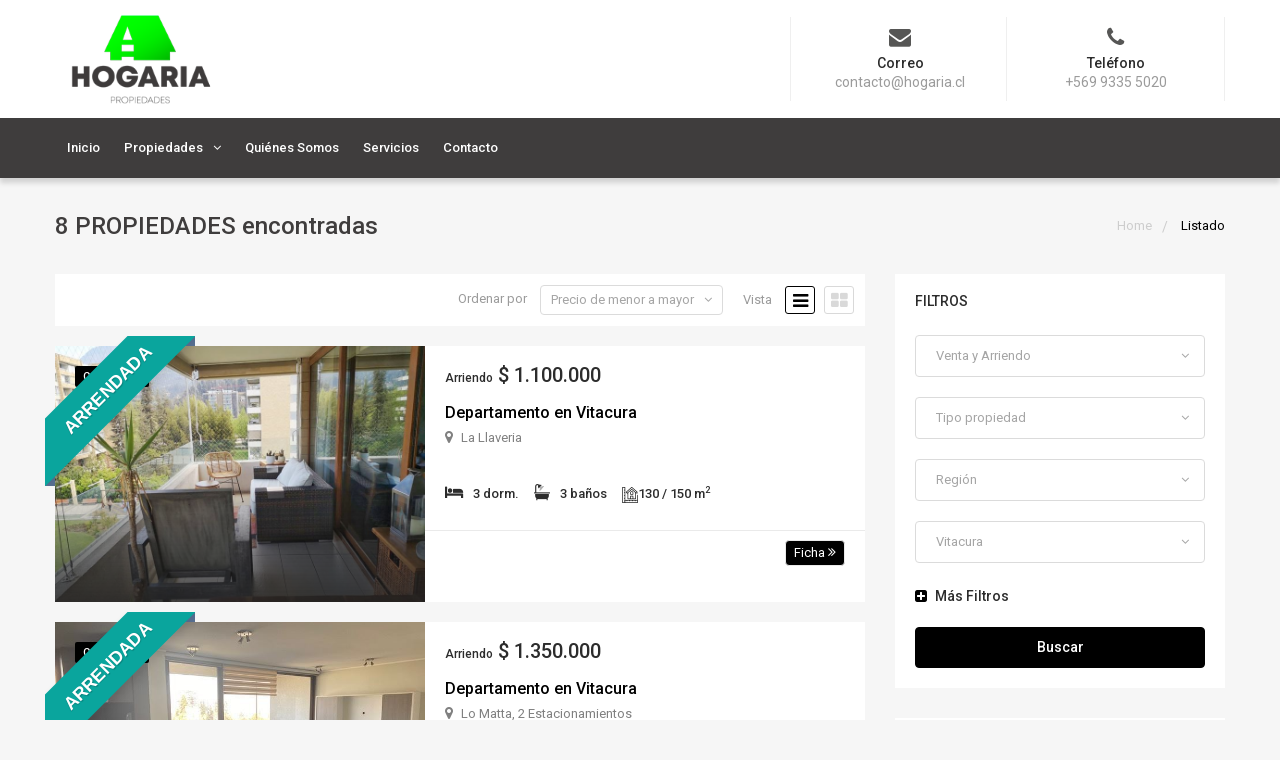

--- FILE ---
content_type: text/html; charset=utf-8
request_url: https://hogaria.cl/Todos_los_tipos/Venta_y_Arriendo/Vitacura
body_size: 9458
content:


<!DOCTYPE html>

<html xmlns="http://www.w3.org/1999/xhtml">
<head><title>
	Propiedades en venta y arriendo en Vitacura
</title>
    <!-- meta tags -->
    <meta http-equiv="Content-Type" content="text/html; charset=utf-8" /><meta name="viewport" content="width=device-width, initial-scale=1" /><meta name="keywords" content="Propiedades, Casas, Departamentos"/>
<meta name="description" content="Hogaria Propiedades Ltda."/>
<meta name="author" content="Convecta Desarrollos Informaticos SpA" />

    <!--FavIcon-->
    <link rel="apple-touch-icon" sizes="57x57" href="/assets/img/favIcon/apple-icon-57x57.png" /><link rel="apple-touch-icon" sizes="60x60" href="/assets/img/favIcon/apple-icon-60x60.png" /><link rel="apple-touch-icon" sizes="72x72" href="/assets/img/favIcon/apple-icon-72x72.png" /><link rel="apple-touch-icon" sizes="76x76" href="/assets/img/favIcon/apple-icon-76x76.png" /><link rel="apple-touch-icon" sizes="114x114" href="/assets/img/favIcon/apple-icon-114x114.png" /><link rel="apple-touch-icon" sizes="120x120" href="/assets/img/favIcon/apple-icon-120x120.png" /><link rel="apple-touch-icon" sizes="144x144" href="/assets/img/favIcon/apple-icon-144x144.png" /><link rel="apple-touch-icon" sizes="152x152" href="/assets/img/favIcon/apple-icon-152x152.png" /><link rel="apple-touch-icon" sizes="180x180" href="/assets/img/favIcon/apple-icon-180x180.png" /><link rel="icon" type="image/png" sizes="192x192" href="/assets/img/favIcon/android-icon-192x192.png" /><link rel="icon" type="image/png" sizes="32x32" href="/assets/img/favIcon/favicon-32x32.png" /><link rel="icon" type="image/png" sizes="96x96" href="/assets/img/favIcon/favicon-96x96.png" /><link rel="icon" type="image/png" sizes="16x16" href="/assets/img/favIcon/favicon-16x16.png" /><link rel="manifest" href="/assets/img/favIcon/manifest.json" /><meta name="msapplication-TileColor" content="#ffffff" /><meta name="msapplication-TileImage" content="/assets/img/favIcon/ms-icon-144x144.png" /><meta name="theme-color" content="#ffffff" />

    <!--CSS-->
    <link href="/assets/css/bootstrap.css" rel="stylesheet" type="text/css" /><link href="/assets/css/bootstrap-select.css" rel="stylesheet" type="text/css" /><link href="/assets/css/font-awesome.min.css" rel="stylesheet" type="text/css" /><link href="/assets/css/owl.carousel.min.css" rel="stylesheet" type="text/css" /><link href="/assets/css/jquery-ui.css" rel="stylesheet" type="text/css" /><link href="/assets/css/magnific-popup.css" rel="stylesheet" type="text/css" /><link href="/assets/css/main.css" rel="stylesheet" type="text/css" /><link href="/assets/css/styling-options.css" rel="stylesheet" type="text/css" /><link href="/assets/css/cnvct/custom_v03.css" rel="stylesheet" type="text/css" /><style type='text/css'>
a:hover, a:focus, a:active,.header-contact .social-icons a:hover,.fichaPropiedad .breadcrumb a:hover{color:#3F3D3D}.header-type-1 .header-body,.dropdown-menu>li>a:hover{background-color:#3F3D3D}.btn-secondary{background-color:#3F3D3D !important;;border-color:#3F3D3D !important;color: #fff !important;}.btn-secondary:hover,.btn-primary:hover,.item-actions .btn:hover{background-color:#191919 !important;border-color:#3F3D3D !important;color: #fff !important;}#propiedadesDestacadas a:hover{color:#00FF00 !important},.header-type-1 .navi > ul > li > a{color:#FFFFFF !important}.search-mobile.advanced-search-wrap{background-color:#3F3D3D}.header-contact .social-icons a{border-color:#000000}.tab.active,.tab:active,.tab:hover{background-color:#3F3D3D}h2#list_titulo span,.services-block:hover .icon{color:#3F3D3D}.search-mobile .advance-btn button{background:#FFFFFF; color:#000;}.search-mobile .search-body,.search-mobile .search-body label{background:#3F3D3D;color: #fff;}.border-primary-color,.view-changer-btn:hover,.view-changer-btn.active,.header-search-inner .header-search-dropdown .bootstrap-select .btn:focus,.header-search-inner .header-search-input .form-control:focus,.header-transparent .header-search-inner .header-search-dropdown .bootstrap-select .btn:focus,.header-transparent .header-search-inner .header-search-input .form-control:focus,.cluster div:after,blockquote,.services-block:hover,.services-block:hover .icon,.header-contact .social-icons a:hover,.team-block:hover,.open>.btn.dropdown-toggle,.open>.bootstrap-select .btn,.open>.btn-default.dropdown-toggle,.open>.btn-default.dropdown-toggle:hover,.open>.btn-default.dropdown-toggle:focus,.open>.btn-default.dropdown-toggle:active,.btn.btn-white:hover,.btn.btn-white:focus,.btn.btn-white:active,.btn-primary{border-color:#000000}.primary-color,a,.text-primary,.btn-transparent,.breadcrumb li.active,.navi .ced-megamenu-wrap a:hover,.header-search-filter .filter-btn.active,.header-search-filter .filter-btn.active .fa,.header-search-filter .filter-btn:hover,.header-search-filter .filter-btn:focus,.header-search-filter .filter-btn:active,.header-search-filter .filter-btn:hover .fa,.item-footer .item-user-image a:hover,.view-changer-btn:hover,.view-changer-btn.active,.property-actions li:hover,.property-actions li:active,.property-actions li:focus,.property-actions li.active,.property-item-layer .item-media-actions li:hover,.property-item-layer .item-media-actions li.active,#property-media #property-title-wrap .property-actions li:hover,#property-media #property-title-wrap .property-actions li:active,#property-media #property-title-wrap .property-actions li:focus,.agent-module-body .info .name:hover,.agent-module-media .info .name:hover,.dashboard-title-head .visit-site:hover,.payment-taber .tab:hover i,.payment-taber .tab.active i,.property-lightbox .lightbox-actions .view-image:hover,.filter-trigger:before,.blog-body .title a:hover,.comment-actions .comment-like:hover,.comment-actions .comment-edit-link:hover,.author-meta li a:hover,.modal-header .close:hover,.agent-info .name a:hover,.widget_agent_contact .view:hover,.search-mobile .search-btn:hover button,.search-mobile .advance-btn:hover button,.search-mobile .advance-btn.active button,.modal .btn-close:hover,.modal .close:hover,.widget_agent_contact .name a:hover,.agent-module-body .view:hover,.team-block:hover .title a,.team-block .social-icons a:hover,.contact-info li a:hover{color:#000000}.navi>ul>li>a:before,.header-right .btn-login-register:before{background-color:#00ee00;}.primary-background,.bg-primary,.label-primary,.account-loggedin:before,.ui-widget-header,.ui-slider .ui-slider-handle,.property-video-block,.owl-carousel .owl-nav div[class*="owl-"],.loading-bar,.account-dropdown ul>li .msg-alert,.dropdown-menu>.active>a,.dropdown-menu>.active>a:hover,.dropdown-menu>.active>a:focus,.map-info-box .box-close:hover,.cluster div,.map-btn:hover,.meta-tags a,.module-head .title-alt::before,.module-head .title-alt::after,.table-primary>thead>tr>th,.ced-lightbox-thumb:hover .imgs-counter,.header-contact .social-icons a:hover,.pagination-wrap .pagination li.active a,.pagination-wrap .pagination li:hover a,.pagination-wrap .pagination li:focus a,.btn.btn-white:hover,.btn.btn-white:focus,.btn.btn-white:active,.btn-primary,.mobile-nav-dropdown ul ul,.mobile-nav-dropdown li:hover,.mobile-nav-dropdown li.active,.dropdown-menu>li>a:focus,.dropdown-menu>li>a:active,.item-actions .btn:hover,.action-btn,.item-actions .btn:active,.item-actions .btn:focus{background-color:#000000}.form-control:focus{border-color:#000000}.owl-dot.active span,.owl-dot span:hover{background-color:#000000}.property-features li:before{color:#000000}.primary-background-hover,.btn-primary:hover,.btn-primary:focus,.btn-primary.focus,.btn-primary:active,.btn-primary.active,.btn-primary:active:focus,.btn-primary.active:hover,.btn-primary.active:focus,.btn-primary.active:disabled,.btn-primary.disabled:hover,.btn-primary.disabled:focus,.btn-primary[disabled]:hover,.btn-primary[disabled]:focus,.btn-primary[disabled].focus,fieldset[disabled] .btn-primary:hover,fieldset[disabled] .btn-primary:focus,fieldset[disabled] .btn-primary.focus,.btn-primary:active:focus{background-color:#FFFFFF}.btn-primary:hover,.btn-primary:focus,.btn-primary.focus,.btn-primary:active,.btn-primary.active,.btn-primary:active:focus,.btn-primary.active:hover,.btn-primary.active:focus,.btn-primary.active:disabled,.btn-primary.disabled:hover,.btn-primary.disabled:focus,.btn-primary[disabled]:hover,.btn-primary[disabled]:focus,.btn-primary[disabled].focus,fieldset[disabled] .btn-primary:hover,fieldset[disabled] .btn-primary:focus,fieldset[disabled] .btn-primary.focus{border-color:#FFFFFF}.item-title-head .title a:hover{color:#00FF00}.item-actions .btn:hover,.item-actions .btn:active,.item-actions .btn:focus{border-color:#FFFFFF}.bootstrap-select .btn:focus, .bootstrap-select .btn:active, .bootstrap-select .btn:active:focus, .btn.dropdown-toggle:focus, .btn.dropdown-toggle:active, .btn.dropdown-toggle:active:focus{border-color:#00FF00}.header-info a:hover i{color: #00ee00 !important;}
</style></head>
<body>
    <form method="post" action="./Vitacura" id="form1">
<div class="aspNetHidden">
<input type="hidden" name="__VIEWSTATE" id="__VIEWSTATE" value="/wEPDwULLTE5Mjk1ODQ4MzlkZGuKyvtWF7OlyVEiE/Tpwnb5SI0HPAqG8Od5DkPQKsk3" />
</div>

<div class="aspNetHidden">

	<input type="hidden" name="__VIEWSTATEGENERATOR" id="__VIEWSTATEGENERATOR" value="800A3AEA" />
</div>
        
        <a href="#" class="btn btn-primary btn-scrollup"><i class="fa fa-angle-up"></i></a>

        <!--================================CABECERA================================-->
        
<!--================================MODAL DE AVISOS================================-->
<div class="modal fade" id="modalAvisos" tabindex="-1" role="dialog">
    <div class="modal-dialog" role="document">
        <div class="modal-content">
            <button type="button" class="close btn-close" data-dismiss="modal" aria-label="Close"><i class="fa fa-close"></i></button>
            <div class="modal-body login-block">
                <div class="ced-taber">
                    <ul class="tabs-nav"><li class="tab active" id="modalAvisoTitulo"></li></ul>
                    <div class="taber-content tab-content">
                        <div class="tab-pane fade in active">
                            <p id="modalAvisoDescripcion"></p>
                            <ul id="modalMasDatos">
                                <li><i class='fa fa-phone fa-right-5'></i> <a href='tel:+569 9335 5020'>+569 9335 5020</a></li><li><i class='fa fa-envelope-o fa-right-5'></i> <a href='mailto:contacto@hogaria.cl'>contacto@hogaria.cl</a></li>
                            </ul>
                        </div>
                    </div>
                </div>
            </div>
        </div>
    </div>
</div>
<!--////////////////////////////////END MODAL DE AVISOS================================-->
<div class="header-area">
    <header class="header-wrap header-type-1 header-contact this-sticky">
        <div class="header-top">
            <div class="container">
                <div class="header-inner table-block">
                    <div class="header-logo">
                        <a href="/index.aspx"><img src="/assets/img/global/logo.png" alt="Hogaria Propiedades Ltda." width="128" height="65"></a>
                    </div>
                    <div class="header-info full-width text-right">
                        <ul>
                            <li><a href='mailto:contacto@hogaria.cl'><i class='fa fa-envelope icon'></i><div class='info'><span class='title'>Correo</span><span class='value'>contacto@hogaria.cl</span></div></a></li><li><a href='tel:+569 9335 5020'><i class='fa fa-phone icon'></i><div class='info'><span class='title'>Teléfono</span><span class='value'>+569 9335 5020</span></div></a></li>
                        </ul>
                    </div>
                </div>
            </div>
        </div>
        <div class="header-body">
            <div class="container">
                <div class="header-inner table-block">
                    <div class="header-nav">
                        <nav class="navi">
                            <ul>
                                <li><a href='/index.aspx'>Inicio</a></li><li class='has-sub-child'><a href='#'>Propiedades</a><ul class='menu-dropdown'><li><a href='/Todos_los_tipos/Arriendo/Todas_las_comunas'>Arriendo</a></li><li><a href='/Todos_los_tipos/Venta/Todas_las_comunas'>Venta</a></li></ul></li><li><a href='/quienesSomos.aspx'>Quiénes Somos</a></li><li><a href='/servicios.aspx'>Servicios</a></li><li><a href='/contacto.aspx'>Contacto</a></li>
                            </ul>
                        </nav>
                    </div>
                    <div class="header-right">
                        <ul class="social-icons">
                            
                        </ul>
                    </div>
                </div>
            </div>
        </div>
    </header>
    <div class="mobile-header">
        <div class="container">
            <div class="mobile-header-inner">
                <div class="mobile-header-nav">
                    <span class="mobile-nav-trigger"><i class="fa fa-navicon"></i></span>
                    <div class="mobile-nav-dropdown"></div>
                </div>
                <div class="mobile-header-logo">
                    <a href="/index.aspx"><img src="/assets/img/global/logo.png" width="100" height="36" alt="Hogaria Propiedades Ltda."></a>
                </div>
            </div>
        </div>
    </div>
    <div class="search-mobile advanced-search-wrap">
        <div class="container">
            <div class="search-head">
                <div class="advance-btn" style="width: 50%;">
                    <div id="cab_buscMobile01">Buscador <button type="button"><i class="fa fa-search"></i></button></div>
                </div>
                <div class="mobile-contacts" style="width: 50%;">
                    <ul>
                        <li><a href='mailto:contacto@hogaria.cl'><i class='fa fa-envelope'></i></a></li><li><a href='tel:+569 9335 5020'><i class='fa fa-phone'></i></a></li>
                    </ul>
                </div>
            </div>
            <div id="cab_buscMobile02" class="search-body">
                <div class="body-inner">
                    <div class="form-group">
                        <div class="row row-20">
                            <div class="col-sm-6 col-xs-6">
                                <select class="selectpicker" id="ddlOP_mobile" data-live-search="false" data-live-search-style="begins" title="Operación">
                                    <option value="Venta">Comprar</option>
                                    <option value="Arriendo">Arrendar</option>
                                </select>
                            </div>
                            <div class="col-sm-6 col-xs-6">
                                <div id="cab_ddlTP_mobileCont"><select class='selectpicker' data-live-search='false' data-live-search-style='begins' title='Tipo propiedad' id='ddlTP_mobile'><option value='Casa'>Casa</option><option value='Departamento'>Departamento</option><option value='Oficina'>Oficina</option><option value='Parcela'>Parcela</option></select></div>
                            </div>
                        </div>
                    </div>
                    <div class="form-group">
                        <div class="row row-20">
                            <div id="cab_regContainerMobile" class="col-sm-6 col-xs-6">
                                <div id="cab_ddlReg_mobileCont"><select class='selectpicker ddlRegion' data-live-search='false' data-live-search-style='begins' title='Región' id='ddlReg_mobile' data-destino='cab_ddlCom_mobile'><option value='4'>Reg. Coquimbo</option><option value='13'>Reg. Metropolitana</option></select></div>
                            </div>
                            <div id="cab_comContainerMobile" class="col-sm-6 col-xs-6">
                                <div id="cab_ddlCom_mobileCont"><select class='selectpicker' data-live-search='false' data-live-search-style='begins' title='Comuna' id='ddlCom_mobile'><option value='Colina'>Colina</option><option value='La_Serena'>La Serena</option><option value='Las_Condes'>Las Condes</option><option value='Lo_Barnechea'>Lo Barnechea</option><option value='Ñuñoa'>&#209;u&#241;oa</option><option value='Providencia'>Providencia</option><option value='San_Miguel'>San Miguel</option><option value='Santiago'>Santiago</option><option value='Vitacura' selected='selected'>Vitacura</option></select></div>
                            </div>
                        </div>
                    </div>
                    <span class="filter-trigger">Más Filtros</span>
                    <div class="more-filter-block">
                        <div class="filter-block-inner">
                            <div class="form-group">
                                <label>Código de la propiedad</label>
                                <div class="row">
                                    <div class="col-xs-6">
                                        <input type="text" id="tbCodigo_mobile" maxlength="12" class="form-control soloNumeros" placeholder="" />
                                    </div>
                                </div>
                            </div>
                            <div id="cab_precioContainerMobile" class="form-group">
                                <label>Intervalo de precio</label>
                                <div class="check-list" style="display:inline-block;">
                                    <div class="checkbox-inline">
                                        <label>
                                            <input type="radio" name="rbDivisa_mobile" id="rbPesos_mobile" checked="checked" /> $ Pesos
                                        </label>
                                    </div>
                                    <div class="checkbox-inline">
                                        <label>
                                            <input type="radio" name="rbDivisa_mobile" id="rbUF_mobile" /> UF
                                        </label>
                                    </div>
                                </div>
                                <div class="row">
                                    <div class="col-xs-6">
                                        <input type="text" id="tbPrecioDesde_mobile" maxlength="12" class="form-control soloNumeros" placeholder="Desde" />
                                    </div>
                                    <div class="col-xs-6">
                                        <input type="text" id="tbPrecioHasta_mobile" maxlength="12" class="form-control soloNumeros" placeholder="Hasta" />
                                    </div>
                                </div>
                            </div>
                            <div class="form-group">
                                <div class="row">
                                    <div id="cab_dormContainerMobile" class="col-xs-6">
                                        <label class="display-block">Dormitorios</label>
                                        <select class="selectpicker" id="tbDorm_mobile" data-live-search="false" data-live-search-style="begins" title="Cualquiera">
                                            <option value="1">1 ó más</option>
                                            <option value="2">2 ó más</option>
                                            <option value="3">3 ó más</option>
                                            <option value="4">4 ó más</option>
                                            <option value="5">5 ó más</option>
                                        </select>
                                    </div>
                                    <div id="cab_bathContainerMobile" class="col-xs-6">
                                        <label class="display-block">Baños</label>
                                        <select class="selectpicker" id="tbBath_mobile" data-live-search="false" data-live-search-style="begins" title="Cualquiera">
                                            <option value="1">1 ó más</option>
                                            <option value="2">2 ó más</option>
                                            <option value="3">3 ó más</option>
                                            <option value="4">4 ó más</option>
                                            <option value="5">5 ó más</option>
                                        </select>
                                    </div>
                                </div>
                            </div>
                        </div>
                    </div>
                    <a href="#" class="btn btn-primary btn-block btnBuscar" data-type="mobile">Buscar</a>
                </div>
            </div>
        </div>
    </div>
</div>
        <!--////////////////////////////////END CABECERA================================-->

        <!--================================LISTADO================================-->
        <main id="ced-page-body">
            
            <div class="page-title-wrap">
                <div class="container">
                    <div class="page-title">
                        <h2 id="list_titulo"></h2>
                    </div>
                    <div class="page-breadcrumb">
                        <ol class="breadcrumb">
                            <li><a href="/index.aspx">Home</a></li>
                            <li class="active">Listado</li>
                        </ol>
                    </div>
                </div>
            </div>
            <div class="page-body">
                <div class="container">
                    <div class="row">
                        <!--start content area-->
                        <div class="col-lg-8 col-md-8 col-sm-12 col-xs-12 ced-content-area">
                            <!--start list tabs-->
                            <div class="view-changer-bar white-bg">
                                <div class="changer-actions">
                                    <div class="sort-tab table-col">
                                        <span class="title">Ordenar por</span>
                                        <select class="selectpicker" title="" data-live-search="false" id="ddlOrden">
                                            <option value="1">Precio de menor a mayor</option>
                                            <option value="2">Precio de mayor a menor</option>
                                            <option value="3">Más recientes a más antiguas</option>
                                            <option value="4">Más antiguas a más recientes</option>
                                        </select>
                                    </div>
                                    <div class="changer-tabs table-col">
                                        <span class="title">Vista</span>
                                        <span class="view-changer-btn btn-list active" id="tl1"><i class="fa fa-bars"></i></span>
                                        <span class="view-changer-btn btn-grid" id="tl2"><i class="fa fa-th-large"></i></span>
                                    </div>
                                </div>
                            </div>
                            <!--end list tabs-->

                            <!--start property items-->
                            <div class="listing-area">
                                <div class="item-list-wrap item-list-view" id="propListado">
                                    
                                </div>
                            </div>
                            <!--end property items-->

                            <!--start Pagination-->
                            <div class="pagination-wrap">
                                <ul class="pagination">
                                    
                                </ul>
                            </div>
                            <!--start Pagination-->                    

                        </div>
                        <!--start sidebar area-->
                        <div class="col-lg-4 col-md-4 col-sm-6 col-xs-12 col-md-offset-0 col-sm-offset-3 ced-sidebar-area">
                            <aside id="sidebar">
                                <!--Widget Posts List-->
                                <div class="widget widget_advanced_search">
                                    <div class="widget-top">
                                        <h3 class="widget-title">Filtros</h3>
                                    </div>
                                    <div class="widget-body">
                                        <div class="advanced-search-wrap">
                                            <div class="search-inner">
                                                <div class="form-group">
                                                    <div class="row row-20">
                                                        <div class="col-sm-12">
                                                            <select class="selectpicker" id="ddlOP" data-live-search="false" data-live-search-style="begins" title="Venta y Arriendo">
                                                                <option value="Venta">Comprar</option>
                                                                <option value="Arriendo">Arrendar</option>
                                                            </select>
                                                        </div>
                                                    </div>
                                                </div>
                                                <div class="form-group">
                                                    <div class="row row-20">
                                                        <div class="col-sm-12">
                                                            <div id="ddlTPCont"><select class='selectpicker' title='Tipo propiedad' id='ddlTP'><option value='Casa'>Casa</option><option value='Departamento'>Departamento</option><option value='Oficina'>Oficina</option><option value='Parcela'>Parcela</option></select></div>
                                                        </div>
                                                    </div>
                                                </div>
                                                <div id="regContainer" class="form-group">
                                                    <div class="row row-20">
                                                        <div class="col-sm-12">
                                                            <div id="ddlRegCont"><select class='selectpicker ddlRegion' title='Región' id='ddlReg' data-destino='ddlCom'><option value='4'>Reg. Coquimbo</option><option value='13'>Reg. Metropolitana</option></select></div>
                                                        </div>
                                                    </div>
                                                </div>
                                                <div class="form-group">
                                                    <div class="row row-20">
                                                        <div class="col-sm-12">
                                                            <div id="ddlComCont"><select class='selectpicker' title='Comuna' id='ddlCom'><option value='Colina'>Colina</option><option value='La_Serena'>La Serena</option><option value='Las_Condes'>Las Condes</option><option value='Lo_Barnechea'>Lo Barnechea</option><option value='Ñuñoa'>&#209;u&#241;oa</option><option value='Providencia'>Providencia</option><option value='San_Miguel'>San Miguel</option><option value='Santiago'>Santiago</option><option value='Vitacura' selected='selected'>Vitacura</option></select></div>
                                                        </div>
                                                    </div>
                                                </div>
                                                <span id="masFiltrosContainer" class="filter-trigger">Más Filtros</span>
                                                <div class="more-filter-block">
                                                    <div class="filter-block-inner">
                                                        <div id="precioContainer" class="form-group">
                                                            <label>Precio</label>
                                                            <div class="check-list" style="display: inline-block;">
                                                                <div class="checkbox-inline" style="min-width: initial;">
                                                                    <label>
                                                                        <input type="radio" name="rbDivisa" id="rbPesos" checked="checked" />
                                                                        $ Pesos
                                                                    </label>
                                                                </div>
                                                                <div class="checkbox-inline" style="min-width: initial;">
                                                                    <label>
                                                                        <input type="radio" name="rbDivisa" id="rbUF" />
                                                                        UF
                                                                    </label>
                                                                </div>
                                                            </div>
                                                            <div class="row">
                                                                <div class="col-xs-6">
                                                                    <input type="text" id="tbPrecioDesde" maxlength="12" class="form-control soloNumeros" placeholder="Desde" />
                                                                </div>
                                                                <div class="col-xs-6">
                                                                    <input type="text" id="tbPrecioHasta" maxlength="12" class="form-control soloNumeros" placeholder="Hasta" />
                                                                </div>
                                                            </div>
                                                        </div>
                                                        <div class="form-group">
                                                            <div class="row">
                                                                <div id="dormContainer" class="col-xs-6">
                                                                    <label class="display-block">Dormitorios</label>
                                                                    <select class="selectpicker" id="tbDorm" data-live-search="false" data-live-search-style="begins" title="Cualquiera">
                                                                        <option value="1">1 ó más</option>
                                                                        <option value="2">2 ó más</option>
                                                                        <option value="3">3 ó más</option>
                                                                        <option value="4">4 ó más</option>
                                                                        <option value="5">5 ó más</option>
                                                                    </select>
                                                                </div>
                                                                <div id="bathContainer" class="col-xs-6">
                                                                    <label class="display-block">Baños</label>
                                                                    <select class="selectpicker" id="tbBath" data-live-search="false" data-live-search-style="begins" title="Cualquiera">
                                                                        <option value="1">1 ó más</option>
                                                                        <option value="2">2 ó más</option>
                                                                        <option value="3">3 ó más</option>
                                                                        <option value="4">4 ó más</option>
                                                                        <option value="5">5 ó más</option>
                                                                    </select>
                                                                </div>
                                                            </div>
                                                        </div>
                                                    </div>
                                                </div>
                                                <a href="#" class="btn btn-primary btn-block btnBuscar" data-type="normal">Buscar</a>
                                            </div>
                                        </div>
                                    </div>
                                </div>
                                <div id="propiedadesDestacadas_container" style="margin-top:30px;"><div class='widget widget_media_list'><div class='widget-top'><h3 class='widget-title'>Propiedades Destacadas</h3></div><div class='widget-body'><div class='media'><div class='media-left'><a href='/5223' class='media-object'><img src='https://demoazimg.prop360.cl/hogaria/img/propiedades/5223_fvyBnpzIcl0VsocEv5hw20201028152505.jpg?sv=2021-06-08&ss=f&srt=sco&sp=r&se=2026-02-01T23:44:43Z&st=2022-09-12T15:44:43Z&spr=https&sig=8wumTxX67AEf8bZxCO8ZoRk9Jw6m8UWq2%2FYFAqMdnJw%3D' alt='5223'></a></div><div class='media-body'><h4 class='price'><span class='item-type'>Venta</span><span class='item-price'> UF 10.200</span></h4><h3 class='media-heading'><a href='/5223'>Departamento en Las Condes</a></h3><address>Portal La Reina</address><div class='amenities'>3 dorm. <span style='color:#aaa;'>|</span> 2 baños <span style='color:#aaa;'>|</span> 101 / 129 m<sup>2</sup></div></div></div><div class='media'><div class='media-left'><a href='/5509' class='media-object'><img src='https://demoazimg.prop360.cl/hogaria/img/propiedades/5509_JmfYlNFN3jDadqtmdaun20241001231036.jpg?sv=2021-06-08&ss=f&srt=sco&sp=r&se=2026-02-01T23:44:43Z&st=2022-09-12T15:44:43Z&spr=https&sig=8wumTxX67AEf8bZxCO8ZoRk9Jw6m8UWq2%2FYFAqMdnJw%3D' alt='5509'></a></div><div class='media-body'><h4 class='price'><span class='item-type'>Venta</span><span class='item-price'> UF 4.300</span></h4><h3 class='media-heading'><a href='/5509'>Departamento en San Miguel</a></h3><address>Metro El Llano</address><div class='amenities'>3 dorm. <span style='color:#aaa;'>|</span> 2 baños <span style='color:#aaa;'>|</span> 80 / 86 m<sup>2</sup></div></div></div><div class='media'><div class='media-left'><a href='/5556' class='media-object'><img src='https://demoazimg.prop360.cl/hogaria/img/propiedades/5556_RP4HsNkt3GYd5kZJsbqs20250825134509.jpg?sv=2021-06-08&ss=f&srt=sco&sp=r&se=2026-02-01T23:44:43Z&st=2022-09-12T15:44:43Z&spr=https&sig=8wumTxX67AEf8bZxCO8ZoRk9Jw6m8UWq2%2FYFAqMdnJw%3D' alt='5556'></a></div><div class='media-body'><h4 class='price'><span class='item-type'>Venta</span><span class='item-price'> UF 12.490</span></h4><h3 class='media-heading'><a href='/5556'>Parcela en Colina</a></h3><address>CALIDA CASA ESTILO CHILENO EN PARCELA </address><div class='amenities'>3 dorm. <span style='color:#aaa;'>|</span> 2 baños <span style='color:#aaa;'>|</span> 5.000 m<sup>2</sup></div></div></div></div></div></div>
                            </aside>
                        </div>
                    </div>
                </div>
            </div>
            <div class="ced-loader-wrap" id="loaderListado">
                <div class="loading">
                    <div class="loading-bar"></div>
                    <div class="loading-bar"></div>
                    <div class="loading-bar"></div>
                    <div class="loading-bar"></div>
                </div>
            </div>

        </main>
        <!--////////////////////////////////END LISTADO================================-->

        <!--================================PIE================================-->
        

<!--================================PIE================================-->
<div id="footer-area">
    <footer id="footer">
        <div class="pre-footer">
            <div class="container">
                <div class="row" style="margin-top:30px;">
                    <div class="col-md-5 col-sm-6 col-xs-12" style="margin-top:10px !important;">
                        <div class="footer-widget widget-about widget_newsletter">
                            <div class="widget-top"><h4 class="widget-title"></h4></div>
                            <div class="widget-body">
                                <p></p>
                                <div class="col-md-12 text-center"><a href="/index.aspx"><img src="/assets/img/global/logoPieblanco.png" alt="Hogaria Propiedades Ltda." style="width:200px;" /></a></div>
                                <ul class="social-icons" style="margin-top:20px;">
                                    
                                </ul>
                            </div>
                        </div>
                    </div>
                    <div class="col-md-3 col-sm-6 col-xs-12" style="margin-top:10px !important;">
                        <div class="footer-widget widget_contact">
                            <div class="widget-top"><h4 class="widget-title">Menú</h4></div>
                            <div class="widget-body">
                                <ul class="menuPie">
                                    <li><i class='fa fa-circle fa-right-5' style='font-size:6px;top:-2px;'></i> <a href='/index.aspx'>Inicio</a></li><li><i class='fa fa-circle fa-right-5' style='font-size:6px;top:-2px;'></i> <a href='/Todos_los_tipos/Venta_y_Arriendo/Todas_las_comunas'>Propiedades</a></li><li><i class='fa fa-circle fa-right-5' style='font-size:6px;top:-2px;'></i> <a href='/quienesSomos.aspx'>Quiénes Somos</a></li><li><i class='fa fa-circle fa-right-5' style='font-size:6px;top:-2px;'></i> <a href='/servicios.aspx'>Servicios</a></li><li><i class='fa fa-circle fa-right-5' style='font-size:6px;top:-2px;'></i> <a href='/contacto.aspx'>Contacto</a></li>
                                </ul>
                            </div>
                        </div>
                    </div>
                    <div class="col-md-4 col-sm-6 col-xs-12" style="margin-top:10px !important;">
                        <div class="footer-widget widget_contact">
                            <div class="widget-top">
                                <h4 class="widget-title">Contacto</h4>
                            </div>
                            <div class="widget-body">
                                <ul>
                                    <li><i class='fa fa-envelope-o fa-right-5'></i> <a href='mailto:contacto@hogaria.cl'>contacto@hogaria.cl</a></li><li><i class='fa fa-phone fa-right-5'></i> <a href='tel:+569 9335 5020'>+569 9335 5020</a></li>
                                </ul>
                            </div>
                        </div>
                    </div>
                </div>
            </div>
        </div>
        <div class="footer-copyright">
            <div class="container">
                <div class="footer-col">
                    <p>&copy; 2026 - Hogaria Propiedades Ltda. - Todos los derechos reservados.</p>
                </div>
                <div class="footer-col footer-convecta text-right">
                    <p>Desarrollado por <a href="http://www.convecta.cl" target="_blank">Convecta</a></p>
                </div>
            </div>
        </div>
    </footer>
</div>
<!--////////////////////////////////END PIE================================-->
        <!--////////////////////////////////END PIE================================-->
        
    <!--================================SCRIPTS================================-->
    <script type="text/javascript" src="/assets/js/jquery.js"></script>
    <script type="text/javascript" src="/assets/js/jquery.validate.min.js"></script>
    <script type="text/javascript" src="/assets/js/bootstrap.min.js"></script>
    <script type="text/javascript" src="/assets/js/bootstrap-select.js"></script>
    <script type="text/javascript" src="/assets/js/jquery.easing.1.3.js"></script>
    <script type="text/javascript" src="/assets/js/jquery-ui.js"></script>
    <script type="text/javascript" src="/assets/js/isotope.pkgd.min.js"></script>
    <script type="text/javascript" src="/assets/js/modernizr.custom.js"></script>
    <script type="text/javascript" src="/assets/js/owl.carousel.min.js"></script>
    <script type="text/javascript" src="/assets/js/jquery.magnific-popup.min.js"></script>
    <script type="text/javascript" src="/assets/js/custom.js"></script>

    <script type="text/javascript" src="/assets/js/cnvct/global.js"></script>
    <script type="text/javascript">
function recepcionDeDatos() {regi = getQuerystring('regi');comu = 312;tpro = 0;oper = 0;pred = getQuerystring('pred');preh = getQuerystring('preh');dorm = getQuerystring('dorm');bath = getQuerystring('bath');divi = getQuerystring('divi');pagi = getQuerystring('pagi');orde = getQuerystring('orde');tlis = getQuerystring('tlis'); }
</script>
    <script type="text/javascript" src="/assets/js/cnvct/listado.js"></script>
    <!--////////////////////////////////SCRIPTS================================-->

    </form>

</body>
</html>


--- FILE ---
content_type: text/html; charset=utf-8
request_url: https://hogaria.cl/recursos/publico.ashx?acci=listadoPropiedades&oper=0&tpro=0&regi=0&comu=312&orde=1&pagi=1&tlis=1&pred=&preh=&divi=1&dorm=0&bath=0&cache=7.113033944924638
body_size: 2971
content:
[{"listing":"\u003cdiv class=\u0027item-wrap\u0027\u003e\u003cdiv class=\u0027media property-item\u0027 style=\u0027position:relative;\u0027\u003e\u003cdiv class=\u0027ribbon ribbon-top-left\u0027\u003e\u003cspan\u003eArrendada\u003c/span\u003e\u003c/div\u003e\u003cdiv class=\u0027media-left\u0027\u003e\u003cdiv class=\u0027item-media-thumb animated\u0027\u003e\u003ca href=\u0027/5214?comu=312\u0027 class=\u0027item-overlay overlay-gradient-v2 imgThumb\u0027\u003e\u003cimg src=\u0027https://demoazimg.prop360.cl/hogaria/img/propiedades/5214_lZYLUnKekmsipRqhXwBh20201008193206.jpeg?sv=2021-06-08\u0026ss=f\u0026srt=sco\u0026sp=r\u0026se=2026-02-01T23:44:43Z\u0026st=2022-09-12T15:44:43Z\u0026spr=https\u0026sig=8wumTxX67AEf8bZxCO8ZoRk9Jw6m8UWq2%2FYFAqMdnJw%3D\u0027 alt=\u00275214\u0027\u003e\u003c/a\u003e\u003cdiv class=\u0027label-wrap top-left\u0027\u003e\u003clabel class=\u0027label label-primary\u0027\u003eCod.: 5.214\u003c/label\u003e\u003c/div\u003e\u003cdiv class=\u0027item-media-title grid-item-hidden\u0027\u003e\u003cspan class=\u0027item-type\u0027\u003eArriendo\u003c/span\u003e\u003cspan class=\u0027item-price\u0027\u003e$ 1.100.000\u003c/span\u003e\u003c/div\u003e\u003c/div\u003e\u003c/div\u003e\u003cdiv class=\u0027media-body item-body\u0027\u003e\u003cdiv class=\u0027item-body-inner\u0027\u003e\u003cdiv class=\u0027item-title-head\u0027\u003e\u003cdiv class=\u0027title-head-left\u0027\u003e\u003cdiv class=\u0027item-price-wrap list-item-hidden\u0027\u003e\u003ch3 class=\u0027item-price\u0027\u003e\u003cspan class=\u0027item-type\u0027\u003eArriendo\u003c/span\u003e\u003cspan class=\u0027item-price\u0027\u003e$ 1.100.000\u003c/span\u003e\u003c/h3\u003e\u003c/div\u003e\u003ch4 class=\u0027title\u0027\u003e\u003ca href=\u0027/5214?comu=312\u0027\u003eDepartamento en Vitacura\u003c/a\u003e\u003c/h4\u003e\u003caddress class=\u0027item-address\u0027\u003e\u003ci class=\u0027fa fa-map-marker fa-right-5\u0027\u003e\u003c/i\u003e La Llaveria\u003c/address\u003e\u003c/div\u003e\u003c/div\u003e\u003cul class=\u0027item-amenities\u0027\u003e\u003cli\u003e\u003ci class=\u0027fa fa-hotel\u0027\u003e\u003c/i\u003e 3 dorm.\u003c/li\u003e\u003cli\u003e\u003ci class=\u0027fa fa-s15\u0027\u003e\u003c/i\u003e 3 baños\u003c/li\u003e\u003cli\u003e\u003cimg src=\u0027/assets/img/icons/metering.png\u0027 alt=\u0027\u0027 width=\u002716\u0027 /\u003e130 / 150 m\u003csup\u003e2\u003c/sup\u003e\u003c/li\u003e\u003c/ul\u003e\u003c/div\u003e\u003cdiv class=\u0027item-footer table-block\u0027\u003e\u003cdiv class=\u0027footer-col table-col v-middle text-right\u0027\u003e\u003cdiv class=\u0027item-actions\u0027\u003e\u003ca href=\u0027/5214?comu=312\u0027 class=\u0027btn action-btn\u0027\u003eFicha \u003ci class=\u0027fa fa-angle-double-right\u0027\u003e\u003c/i\u003e\u003c/a\u003e\u003c/div\u003e\u003c/div\u003e\u003c/div\u003e\u003c/div\u003e\u003c/div\u003e\u003c/div\u003e\u003cdiv class=\u0027item-wrap\u0027\u003e\u003cdiv class=\u0027media property-item\u0027 style=\u0027position:relative;\u0027\u003e\u003cdiv class=\u0027ribbon ribbon-top-left\u0027\u003e\u003cspan\u003eArrendada\u003c/span\u003e\u003c/div\u003e\u003cdiv class=\u0027media-left\u0027\u003e\u003cdiv class=\u0027item-media-thumb animated\u0027\u003e\u003ca href=\u0027/5404?comu=312\u0027 class=\u0027item-overlay overlay-gradient-v2 imgThumb\u0027\u003e\u003cimg src=\u0027https://demoazimg.prop360.cl/hogaria/img/propiedades/5404_edWxyiw7TaDpaUnhkwJK20230612030040.jpg?sv=2021-06-08\u0026ss=f\u0026srt=sco\u0026sp=r\u0026se=2026-02-01T23:44:43Z\u0026st=2022-09-12T15:44:43Z\u0026spr=https\u0026sig=8wumTxX67AEf8bZxCO8ZoRk9Jw6m8UWq2%2FYFAqMdnJw%3D\u0027 alt=\u00275404\u0027\u003e\u003c/a\u003e\u003cdiv class=\u0027label-wrap top-left\u0027\u003e\u003clabel class=\u0027label label-primary\u0027\u003eCod.: 5.404\u003c/label\u003e\u003c/div\u003e\u003cdiv class=\u0027item-media-title grid-item-hidden\u0027\u003e\u003cspan class=\u0027item-type\u0027\u003eArriendo\u003c/span\u003e\u003cspan class=\u0027item-price\u0027\u003e$ 1.350.000\u003c/span\u003e\u003c/div\u003e\u003c/div\u003e\u003c/div\u003e\u003cdiv class=\u0027media-body item-body\u0027\u003e\u003cdiv class=\u0027item-body-inner\u0027\u003e\u003cdiv class=\u0027item-title-head\u0027\u003e\u003cdiv class=\u0027title-head-left\u0027\u003e\u003cdiv class=\u0027item-price-wrap list-item-hidden\u0027\u003e\u003ch3 class=\u0027item-price\u0027\u003e\u003cspan class=\u0027item-type\u0027\u003eArriendo\u003c/span\u003e\u003cspan class=\u0027item-price\u0027\u003e$ 1.350.000\u003c/span\u003e\u003c/h3\u003e\u003c/div\u003e\u003ch4 class=\u0027title\u0027\u003e\u003ca href=\u0027/5404?comu=312\u0027\u003eDepartamento en Vitacura\u003c/a\u003e\u003c/h4\u003e\u003caddress class=\u0027item-address\u0027\u003e\u003ci class=\u0027fa fa-map-marker fa-right-5\u0027\u003e\u003c/i\u003e Lo Matta, 2 Estacionamientos \u003c/address\u003e\u003c/div\u003e\u003c/div\u003e\u003cul class=\u0027item-amenities\u0027\u003e\u003cli\u003e\u003ci class=\u0027fa fa-hotel\u0027\u003e\u003c/i\u003e 3 dorm.\u003c/li\u003e\u003cli\u003e\u003ci class=\u0027fa fa-s15\u0027\u003e\u003c/i\u003e 2 baños\u003c/li\u003e\u003cli\u003e\u003cimg src=\u0027/assets/img/icons/metering.png\u0027 alt=\u0027\u0027 width=\u002716\u0027 /\u003e134 / 158 m\u003csup\u003e2\u003c/sup\u003e\u003c/li\u003e\u003c/ul\u003e\u003c/div\u003e\u003cdiv class=\u0027item-footer table-block\u0027\u003e\u003cdiv class=\u0027footer-col table-col v-middle text-right\u0027\u003e\u003cdiv class=\u0027item-actions\u0027\u003e\u003ca href=\u0027/5404?comu=312\u0027 class=\u0027btn action-btn\u0027\u003eFicha \u003ci class=\u0027fa fa-angle-double-right\u0027\u003e\u003c/i\u003e\u003c/a\u003e\u003c/div\u003e\u003c/div\u003e\u003c/div\u003e\u003c/div\u003e\u003c/div\u003e\u003c/div\u003e\u003cdiv class=\u0027item-wrap\u0027\u003e\u003cdiv class=\u0027media property-item\u0027 style=\u0027position:relative;\u0027\u003e\u003cdiv class=\u0027ribbon ribbon-top-left\u0027\u003e\u003cspan\u003eArrendada\u003c/span\u003e\u003c/div\u003e\u003cdiv class=\u0027media-left\u0027\u003e\u003cdiv class=\u0027item-media-thumb animated\u0027\u003e\u003ca href=\u0027/5464?comu=312\u0027 class=\u0027item-overlay overlay-gradient-v2 imgThumb\u0027\u003e\u003cimg src=\u0027https://demoazimg.prop360.cl/hogaria/img/propiedades/5464_2024011812225_20240118120225.jpg?sv=2021-06-08\u0026ss=f\u0026srt=sco\u0026sp=r\u0026se=2026-02-01T23:44:43Z\u0026st=2022-09-12T15:44:43Z\u0026spr=https\u0026sig=8wumTxX67AEf8bZxCO8ZoRk9Jw6m8UWq2%2FYFAqMdnJw%3D\u0027 alt=\u00275464\u0027\u003e\u003c/a\u003e\u003cdiv class=\u0027label-wrap top-left\u0027\u003e\u003clabel class=\u0027label label-primary\u0027\u003eCod.: 5.464\u003c/label\u003e\u003c/div\u003e\u003cdiv class=\u0027item-media-title grid-item-hidden\u0027\u003e\u003cspan class=\u0027item-type\u0027\u003eArriendo\u003c/span\u003e\u003cspan class=\u0027item-price\u0027\u003e$ 1.350.000\u003c/span\u003e\u003c/div\u003e\u003c/div\u003e\u003c/div\u003e\u003cdiv class=\u0027media-body item-body\u0027\u003e\u003cdiv class=\u0027item-body-inner\u0027\u003e\u003cdiv class=\u0027item-title-head\u0027\u003e\u003cdiv class=\u0027title-head-left\u0027\u003e\u003cdiv class=\u0027item-price-wrap list-item-hidden\u0027\u003e\u003ch3 class=\u0027item-price\u0027\u003e\u003cspan class=\u0027item-type\u0027\u003eArriendo\u003c/span\u003e\u003cspan class=\u0027item-price\u0027\u003e$ 1.350.000\u003c/span\u003e\u003c/h3\u003e\u003c/div\u003e\u003ch4 class=\u0027title\u0027\u003e\u003ca href=\u0027/5464?comu=312\u0027\u003eDepartamento en Vitacura\u003c/a\u003e\u003c/h4\u003e\u003caddress class=\u0027item-address\u0027\u003e\u003ci class=\u0027fa fa-map-marker fa-right-5\u0027\u003e\u003c/i\u003e Luis Carrera, Las Hualtatas. 2 Estacionamientos \u003c/address\u003e\u003c/div\u003e\u003c/div\u003e\u003cul class=\u0027item-amenities\u0027\u003e\u003cli\u003e\u003ci class=\u0027fa fa-hotel\u0027\u003e\u003c/i\u003e 3 dorm.\u003c/li\u003e\u003cli\u003e\u003ci class=\u0027fa fa-s15\u0027\u003e\u003c/i\u003e 2 baños\u003c/li\u003e\u003cli\u003e\u003cimg src=\u0027/assets/img/icons/metering.png\u0027 alt=\u0027\u0027 width=\u002716\u0027 /\u003e110 / 130 m\u003csup\u003e2\u003c/sup\u003e\u003c/li\u003e\u003c/ul\u003e\u003c/div\u003e\u003cdiv class=\u0027item-footer table-block\u0027\u003e\u003cdiv class=\u0027footer-col table-col v-middle text-right\u0027\u003e\u003cdiv class=\u0027item-actions\u0027\u003e\u003ca href=\u0027/5464?comu=312\u0027 class=\u0027btn action-btn\u0027\u003eFicha \u003ci class=\u0027fa fa-angle-double-right\u0027\u003e\u003c/i\u003e\u003c/a\u003e\u003c/div\u003e\u003c/div\u003e\u003c/div\u003e\u003c/div\u003e\u003c/div\u003e\u003c/div\u003e\u003cdiv class=\u0027item-wrap\u0027\u003e\u003cdiv class=\u0027media property-item\u0027 style=\u0027position:relative;\u0027\u003e\u003cdiv class=\u0027ribbon ribbon-top-left\u0027\u003e\u003cspan\u003eArrendada\u003c/span\u003e\u003c/div\u003e\u003cdiv class=\u0027media-left\u0027\u003e\u003cdiv class=\u0027item-media-thumb animated\u0027\u003e\u003ca href=\u0027/5569?comu=312\u0027 class=\u0027item-overlay overlay-gradient-v2 imgThumb\u0027\u003e\u003cimg src=\u0027https://demoazimg.prop360.cl/hogaria/img/propiedades/5569_rcXjEeWP66xfi3qruFdG20251011141652.jpg?sv=2021-06-08\u0026ss=f\u0026srt=sco\u0026sp=r\u0026se=2026-02-01T23:44:43Z\u0026st=2022-09-12T15:44:43Z\u0026spr=https\u0026sig=8wumTxX67AEf8bZxCO8ZoRk9Jw6m8UWq2%2FYFAqMdnJw%3D\u0027 alt=\u00275569\u0027\u003e\u003c/a\u003e\u003cdiv class=\u0027label-wrap top-left\u0027\u003e\u003clabel class=\u0027label label-primary\u0027\u003eCod.: 5.569\u003c/label\u003e\u003c/div\u003e\u003cdiv class=\u0027item-media-title grid-item-hidden\u0027\u003e\u003cspan class=\u0027item-type\u0027\u003eArriendo\u003c/span\u003e\u003cspan class=\u0027item-price\u0027\u003eUF 38\u003c/span\u003e\u003c/div\u003e\u003c/div\u003e\u003c/div\u003e\u003cdiv class=\u0027media-body item-body\u0027\u003e\u003cdiv class=\u0027item-body-inner\u0027\u003e\u003cdiv class=\u0027item-title-head\u0027\u003e\u003cdiv class=\u0027title-head-left\u0027\u003e\u003cdiv class=\u0027item-price-wrap list-item-hidden\u0027\u003e\u003ch3 class=\u0027item-price\u0027\u003e\u003cspan class=\u0027item-type\u0027\u003eArriendo\u003c/span\u003e\u003cspan class=\u0027item-price\u0027\u003eUF 38\u003c/span\u003e\u003c/h3\u003e\u003c/div\u003e\u003ch4 class=\u0027title\u0027\u003e\u003ca href=\u0027/5569?comu=312\u0027\u003eDepartamento en Vitacura\u003c/a\u003e\u003c/h4\u003e\u003caddress class=\u0027item-address\u0027\u003e\u003ci class=\u0027fa fa-map-marker fa-right-5\u0027\u003e\u003c/i\u003e LUMINOSO Tres dormitorios, escritorio Dos estacionamientos \u003c/address\u003e\u003c/div\u003e\u003c/div\u003e\u003cul class=\u0027item-amenities\u0027\u003e\u003cli\u003e\u003ci class=\u0027fa fa-hotel\u0027\u003e\u003c/i\u003e 4 dorm.\u003c/li\u003e\u003cli\u003e\u003ci class=\u0027fa fa-s15\u0027\u003e\u003c/i\u003e 3 baños\u003c/li\u003e\u003cli\u003e\u003cimg src=\u0027/assets/img/icons/metering.png\u0027 alt=\u0027\u0027 width=\u002716\u0027 /\u003e134 / 158 m\u003csup\u003e2\u003c/sup\u003e\u003c/li\u003e\u003c/ul\u003e\u003c/div\u003e\u003cdiv class=\u0027item-footer table-block\u0027\u003e\u003cdiv class=\u0027footer-col table-col v-middle text-right\u0027\u003e\u003cdiv class=\u0027item-actions\u0027\u003e\u003ca href=\u0027/5569?comu=312\u0027 class=\u0027btn action-btn\u0027\u003eFicha \u003ci class=\u0027fa fa-angle-double-right\u0027\u003e\u003c/i\u003e\u003c/a\u003e\u003c/div\u003e\u003c/div\u003e\u003c/div\u003e\u003c/div\u003e\u003c/div\u003e\u003c/div\u003e\u003cdiv class=\u0027item-wrap\u0027\u003e\u003cdiv class=\u0027media property-item\u0027 style=\u0027position:relative;\u0027\u003e\u003cdiv class=\u0027ribbon ribbon-top-left\u0027\u003e\u003cspan\u003eArrendada\u003c/span\u003e\u003c/div\u003e\u003cdiv class=\u0027media-left\u0027\u003e\u003cdiv class=\u0027item-media-thumb animated\u0027\u003e\u003ca href=\u0027/5191?comu=312\u0027 class=\u0027item-overlay overlay-gradient-v2 imgThumb\u0027\u003e\u003cimg src=\u0027https://demoazimg.prop360.cl/hogaria/img/propiedades/5191_20201014203143_20201014203143.jpg?sv=2021-06-08\u0026ss=f\u0026srt=sco\u0026sp=r\u0026se=2026-02-01T23:44:43Z\u0026st=2022-09-12T15:44:43Z\u0026spr=https\u0026sig=8wumTxX67AEf8bZxCO8ZoRk9Jw6m8UWq2%2FYFAqMdnJw%3D\u0027 alt=\u00275191\u0027\u003e\u003c/a\u003e\u003cdiv class=\u0027label-wrap top-left\u0027\u003e\u003clabel class=\u0027label label-primary\u0027\u003eCod.: 5.191\u003c/label\u003e\u003c/div\u003e\u003cdiv class=\u0027item-media-title grid-item-hidden\u0027\u003e\u003cspan class=\u0027item-type\u0027\u003eVenta\u003c/span\u003e\u003cspan class=\u0027item-price\u0027\u003e UF 11.350\u003c/span\u003e\u003chr style=\u0027border-top:solid 1px #fff;margin:5px 0;width:30%;\u0027 /\u003e\u003cspan class=\u0027item-type\u0027\u003eArriendo\u003c/span\u003e\u003cspan class=\u0027item-price\u0027\u003e$ 1.200.000\u003c/span\u003e\u003c/div\u003e\u003c/div\u003e\u003c/div\u003e\u003cdiv class=\u0027media-body item-body\u0027\u003e\u003cdiv class=\u0027item-body-inner\u0027\u003e\u003cdiv class=\u0027item-title-head\u0027\u003e\u003cdiv class=\u0027title-head-left\u0027\u003e\u003cdiv class=\u0027item-price-wrap list-item-hidden\u0027\u003e\u003ch3 class=\u0027item-price\u0027\u003e\u003cspan class=\u0027item-type\u0027\u003eVenta\u003c/span\u003e\u003cspan class=\u0027item-price\u0027\u003e UF 11.350\u003c/span\u003e \u003cspan style=\u0027color:#999;\u0027\u003e|\u003c/span\u003e \u003cspan class=\u0027item-type\u0027\u003eArriendo\u003c/span\u003e\u003cspan class=\u0027item-price\u0027\u003e$ 1.200.000\u003c/span\u003e\u003c/h3\u003e\u003c/div\u003e\u003ch4 class=\u0027title\u0027\u003e\u003ca href=\u0027/5191?comu=312\u0027\u003eDepartamento en Vitacura\u003c/a\u003e\u003c/h4\u003e\u003caddress class=\u0027item-address\u0027\u003e\u003ci class=\u0027fa fa-map-marker fa-right-5\u0027\u003e\u003c/i\u003e Lo Matta\u003c/address\u003e\u003c/div\u003e\u003c/div\u003e\u003cul class=\u0027item-amenities\u0027\u003e\u003cli\u003e\u003ci class=\u0027fa fa-hotel\u0027\u003e\u003c/i\u003e 3 dorm.\u003c/li\u003e\u003cli\u003e\u003ci class=\u0027fa fa-s15\u0027\u003e\u003c/i\u003e 2 baños\u003c/li\u003e\u003cli\u003e\u003cimg src=\u0027/assets/img/icons/metering.png\u0027 alt=\u0027\u0027 width=\u002716\u0027 /\u003e134 / 158 m\u003csup\u003e2\u003c/sup\u003e\u003c/li\u003e\u003c/ul\u003e\u003c/div\u003e\u003cdiv class=\u0027item-footer table-block\u0027\u003e\u003cdiv class=\u0027footer-col table-col v-middle text-right\u0027\u003e\u003cdiv class=\u0027item-actions\u0027\u003e\u003ca href=\u0027/5191?comu=312\u0027 class=\u0027btn action-btn\u0027\u003eFicha \u003ci class=\u0027fa fa-angle-double-right\u0027\u003e\u003c/i\u003e\u003c/a\u003e\u003c/div\u003e\u003c/div\u003e\u003c/div\u003e\u003c/div\u003e\u003c/div\u003e\u003c/div\u003e\u003cdiv class=\u0027item-wrap\u0027\u003e\u003cdiv class=\u0027media property-item\u0027 style=\u0027position:relative;\u0027\u003e\u003cdiv class=\u0027ribbon ribbon-top-left\u0027\u003e\u003cspan\u003eVendida\u003c/span\u003e\u003c/div\u003e\u003cdiv class=\u0027media-left\u0027\u003e\u003cdiv class=\u0027item-media-thumb animated\u0027\u003e\u003ca href=\u0027/5224?comu=312\u0027 class=\u0027item-overlay overlay-gradient-v2 imgThumb\u0027\u003e\u003cimg src=\u0027https://demoazimg.prop360.cl/hogaria/img/propiedades/5224_a9nhtrjJKes6ndrfImd720201028204432.jpg?sv=2021-06-08\u0026ss=f\u0026srt=sco\u0026sp=r\u0026se=2026-02-01T23:44:43Z\u0026st=2022-09-12T15:44:43Z\u0026spr=https\u0026sig=8wumTxX67AEf8bZxCO8ZoRk9Jw6m8UWq2%2FYFAqMdnJw%3D\u0027 alt=\u00275224\u0027\u003e\u003c/a\u003e\u003cdiv class=\u0027label-wrap top-left\u0027\u003e\u003clabel class=\u0027label label-primary\u0027\u003eCod.: 5.224\u003c/label\u003e\u003c/div\u003e\u003cdiv class=\u0027item-media-title grid-item-hidden\u0027\u003e\u003cspan class=\u0027item-type\u0027\u003eVenta\u003c/span\u003e\u003cspan class=\u0027item-price\u0027\u003e UF 12.000\u003c/span\u003e\u003c/div\u003e\u003c/div\u003e\u003c/div\u003e\u003cdiv class=\u0027media-body item-body\u0027\u003e\u003cdiv class=\u0027item-body-inner\u0027\u003e\u003cdiv class=\u0027item-title-head\u0027\u003e\u003cdiv class=\u0027title-head-left\u0027\u003e\u003cdiv class=\u0027item-price-wrap list-item-hidden\u0027\u003e\u003ch3 class=\u0027item-price\u0027\u003e\u003cspan class=\u0027item-type\u0027\u003eVenta\u003c/span\u003e\u003cspan class=\u0027item-price\u0027\u003e UF 12.000\u003c/span\u003e\u003c/h3\u003e\u003c/div\u003e\u003ch4 class=\u0027title\u0027\u003e\u003ca href=\u0027/5224?comu=312\u0027\u003eDepartamento en Vitacura\u003c/a\u003e\u003c/h4\u003e\u003caddress class=\u0027item-address\u0027\u003e\u003ci class=\u0027fa fa-map-marker fa-right-5\u0027\u003e\u003c/i\u003e Colegio Manquehue\u003c/address\u003e\u003c/div\u003e\u003c/div\u003e\u003cul class=\u0027item-amenities\u0027\u003e\u003cli\u003e\u003ci class=\u0027fa fa-hotel\u0027\u003e\u003c/i\u003e 3 dorm.\u003c/li\u003e\u003cli\u003e\u003ci class=\u0027fa fa-s15\u0027\u003e\u003c/i\u003e 2 baños\u003c/li\u003e\u003cli\u003e\u003cimg src=\u0027/assets/img/icons/metering.png\u0027 alt=\u0027\u0027 width=\u002716\u0027 /\u003e130 / 150 m\u003csup\u003e2\u003c/sup\u003e\u003c/li\u003e\u003c/ul\u003e\u003c/div\u003e\u003cdiv class=\u0027item-footer table-block\u0027\u003e\u003cdiv class=\u0027footer-col table-col v-middle text-right\u0027\u003e\u003cdiv class=\u0027item-actions\u0027\u003e\u003ca href=\u0027/5224?comu=312\u0027 class=\u0027btn action-btn\u0027\u003eFicha \u003ci class=\u0027fa fa-angle-double-right\u0027\u003e\u003c/i\u003e\u003c/a\u003e\u003c/div\u003e\u003c/div\u003e\u003c/div\u003e\u003c/div\u003e\u003c/div\u003e\u003c/div\u003e\u003cdiv class=\u0027item-wrap\u0027\u003e\u003cdiv class=\u0027media property-item\u0027 style=\u0027position:relative;\u0027\u003e\u003cdiv class=\u0027ribbon ribbon-top-left\u0027\u003e\u003cspan\u003eArrendada\u003c/span\u003e\u003c/div\u003e\u003cdiv class=\u0027media-left\u0027\u003e\u003cdiv class=\u0027item-media-thumb animated\u0027\u003e\u003ca href=\u0027/5387?comu=312\u0027 class=\u0027item-overlay overlay-gradient-v2 imgThumb\u0027\u003e\u003cimg src=\u0027https://demoazimg.prop360.cl/hogaria/img/propiedades/5387_202303171207_20230317120007.jpg?sv=2021-06-08\u0026ss=f\u0026srt=sco\u0026sp=r\u0026se=2026-02-01T23:44:43Z\u0026st=2022-09-12T15:44:43Z\u0026spr=https\u0026sig=8wumTxX67AEf8bZxCO8ZoRk9Jw6m8UWq2%2FYFAqMdnJw%3D\u0027 alt=\u00275387\u0027\u003e\u003c/a\u003e\u003cdiv class=\u0027label-wrap top-left\u0027\u003e\u003clabel class=\u0027label label-primary\u0027\u003eCod.: 5.387\u003c/label\u003e\u003c/div\u003e\u003cdiv class=\u0027item-media-title grid-item-hidden\u0027\u003e\u003cspan class=\u0027item-type\u0027\u003eArriendo\u003c/span\u003e\u003cspan class=\u0027item-price\u0027\u003e$ 1.350.000\u003c/span\u003e\u003c/div\u003e\u003c/div\u003e\u003c/div\u003e\u003cdiv class=\u0027media-body item-body\u0027\u003e\u003cdiv class=\u0027item-body-inner\u0027\u003e\u003cdiv class=\u0027item-title-head\u0027\u003e\u003cdiv class=\u0027title-head-left\u0027\u003e\u003cdiv class=\u0027item-price-wrap list-item-hidden\u0027\u003e\u003ch3 class=\u0027item-price\u0027\u003e\u003cspan class=\u0027item-type\u0027\u003eArriendo\u003c/span\u003e\u003cspan class=\u0027item-price\u0027\u003e$ 1.350.000\u003c/span\u003e\u003c/h3\u003e\u003c/div\u003e\u003ch4 class=\u0027title\u0027\u003e\u003ca href=\u0027/5387?comu=312\u0027\u003eDepartamento en Vitacura\u003c/a\u003e\u003c/h4\u003e\u003caddress class=\u0027item-address\u0027\u003e\u003ci class=\u0027fa fa-map-marker fa-right-5\u0027\u003e\u003c/i\u003e Lo Matta\u003c/address\u003e\u003c/div\u003e\u003c/div\u003e\u003cul class=\u0027item-amenities\u0027\u003e\u003cli\u003e\u003ci class=\u0027fa fa-hotel\u0027\u003e\u003c/i\u003e 3 dorm.\u003c/li\u003e\u003cli\u003e\u003ci class=\u0027fa fa-s15\u0027\u003e\u003c/i\u003e 2 baños\u003c/li\u003e\u003cli\u003e\u003cimg src=\u0027/assets/img/icons/metering.png\u0027 alt=\u0027\u0027 width=\u002716\u0027 /\u003e134 / 158 m\u003csup\u003e2\u003c/sup\u003e\u003c/li\u003e\u003c/ul\u003e\u003c/div\u003e\u003cdiv class=\u0027item-footer table-block\u0027\u003e\u003cdiv class=\u0027footer-col table-col v-middle text-right\u0027\u003e\u003cdiv class=\u0027item-actions\u0027\u003e\u003ca href=\u0027/5387?comu=312\u0027 class=\u0027btn action-btn\u0027\u003eFicha \u003ci class=\u0027fa fa-angle-double-right\u0027\u003e\u003c/i\u003e\u003c/a\u003e\u003c/div\u003e\u003c/div\u003e\u003c/div\u003e\u003c/div\u003e\u003c/div\u003e\u003c/div\u003e\u003cdiv class=\u0027item-wrap\u0027\u003e\u003cdiv class=\u0027media property-item\u0027 style=\u0027position:relative;\u0027\u003e\u003cdiv class=\u0027media-left\u0027\u003e\u003cdiv class=\u0027item-media-thumb animated\u0027\u003e\u003ca href=\u0027/5549?comu=312\u0027 class=\u0027item-overlay overlay-gradient-v2 imgThumb\u0027\u003e\u003cimg src=\u0027https://demoazimg.prop360.cl/hogaria/img/propiedades/5549_wAbcaZLswdPvPisIc94K20250710174902.jpg?sv=2021-06-08\u0026ss=f\u0026srt=sco\u0026sp=r\u0026se=2026-02-01T23:44:43Z\u0026st=2022-09-12T15:44:43Z\u0026spr=https\u0026sig=8wumTxX67AEf8bZxCO8ZoRk9Jw6m8UWq2%2FYFAqMdnJw%3D\u0027 alt=\u00275549\u0027\u003e\u003c/a\u003e\u003cdiv class=\u0027label-wrap top-left\u0027\u003e\u003clabel class=\u0027label label-primary\u0027\u003eCod.: 5.549\u003c/label\u003e\u003c/div\u003e\u003cdiv class=\u0027item-media-title grid-item-hidden\u0027\u003e\u003cspan class=\u0027item-type\u0027\u003eVenta\u003c/span\u003e\u003cspan class=\u0027item-price\u0027\u003e UF 14.000\u003c/span\u003e\u003c/div\u003e\u003c/div\u003e\u003c/div\u003e\u003cdiv class=\u0027media-body item-body\u0027\u003e\u003cdiv class=\u0027item-body-inner\u0027\u003e\u003cdiv class=\u0027item-title-head\u0027\u003e\u003cdiv class=\u0027title-head-left\u0027\u003e\u003cdiv class=\u0027item-price-wrap list-item-hidden\u0027\u003e\u003ch3 class=\u0027item-price\u0027\u003e\u003cspan class=\u0027item-type\u0027\u003eVenta\u003c/span\u003e\u003cspan class=\u0027item-price\u0027\u003e UF 14.000\u003c/span\u003e\u003c/h3\u003e\u003c/div\u003e\u003ch4 class=\u0027title\u0027\u003e\u003ca href=\u0027/5549?comu=312\u0027\u003eDepartamento en Vitacura\u003c/a\u003e\u003c/h4\u003e\u003caddress class=\u0027item-address\u0027\u003e\u003ci class=\u0027fa fa-map-marker fa-right-5\u0027\u003e\u003c/i\u003e Lateral Kennedy / Navidad\u003c/address\u003e\u003c/div\u003e\u003c/div\u003e\u003cul class=\u0027item-amenities\u0027\u003e\u003cli\u003e\u003ci class=\u0027fa fa-hotel\u0027\u003e\u003c/i\u003e 3 dorm.\u003c/li\u003e\u003cli\u003e\u003ci class=\u0027fa fa-s15\u0027\u003e\u003c/i\u003e 2 baños\u003c/li\u003e\u003cli\u003e\u003cimg src=\u0027/assets/img/icons/metering.png\u0027 alt=\u0027\u0027 width=\u002716\u0027 /\u003e153 / 193 m\u003csup\u003e2\u003c/sup\u003e\u003c/li\u003e\u003c/ul\u003e\u003c/div\u003e\u003cdiv class=\u0027item-footer table-block\u0027\u003e\u003cdiv class=\u0027footer-col table-col v-middle text-right\u0027\u003e\u003cdiv class=\u0027item-actions\u0027\u003e\u003ca href=\u0027/5549?comu=312\u0027 class=\u0027btn action-btn\u0027\u003eFicha \u003ci class=\u0027fa fa-angle-double-right\u0027\u003e\u003c/i\u003e\u003c/a\u003e\u003c/div\u003e\u003c/div\u003e\u003c/div\u003e\u003c/div\u003e\u003c/div\u003e\u003c/div\u003e","paginador":"<li class='prev disabled'><a title='Primera' href='#'><i class='fa fa-angle-double-left'></i></a></li><li class='prev disabled'><a title='Previa' href='#'><i class='fa fa-angle-left'></i></a></li><li class='active'><a href='#'>1</a></li><li class='next disabled'><a title='Siguiente' href='#'><i class='fa fa-angle-right'></i></a></li><li class='next disabled'><a title='Última' href='#'><i class='fa fa-angle-double-right'></i></a></li>","numRegistros":"<span class='caption-subject font-green-sharp bold uppercase'>8 PROPIEDADES</span> <span class='caption-helper'>encontradas</span>","title":"Propiedades en venta y arriendo en Vitacura"}]

--- FILE ---
content_type: text/css
request_url: https://hogaria.cl/assets/css/main.css
body_size: 47319
content:
/*------------------------------------------------------------------
[Styles]

Project:	Habrick html5 Template
Version:	1.1
Last change:
Primary use:	Real estate
-------------------------------------------------------------------*/
/*------------------------------------------------------------------
[Table of contents]

1.  Google fonts
2.  Typography
3.  Global (typography, fonts, global classes)
4.  Layout
5.  Top bars
6.  Headers
7.  Widgets
8.  Content
9.  Modules
10. Footer
11. Elements (inputs, alerts, buttons etc)
12. Buttons

-------------------------------------------------------------------*/
/* ======================================================================== */
/* START GOOGLE FONTS
/* ======================================================================== */
@import url("https://fonts.googleapis.com/css?family=Roboto:300,400,500,700");
@import url("https://fonts.googleapis.com/css?family=Montserrat:400,500,600,700");
/* ======================================================================== */
/* START TYPOGRAPHY STYLE
/* ======================================================================== */
b, strong {
    font-weight: 700;
}

label {
    margin: 0 0 8px;
    line-height: 22px;
}

.label-wrap .label {
    font-size: 11px;
    text-transform: uppercase;
    line-height: 1.32857;
    vertical-align: top;
    font-weight: 500;
}

label,
.label,
.form-control,
.bootstrap-select .btn,
.input-unit,
.range-input {
    font-size: 13px;
}

.btn {
    font-size: 14px;
}

.label,
label,
.btn,
.range-input {
    font-weight: 500;
}

.radio-inline label,
.checkbox-inline label {
    font-weight: 400;
}

.bootstrap-select .btn {
    text-transform: none;
}

.form-control,
.bootstrap-select .btn,
.input-unit {
    font-weight: 400;
}

.changer-nav a {
    font-size: 14px;
    line-height: 50px;
    margin: 0;
    font-weight: 500;
    text-transform: uppercase;
}

.changer-title {
    font-size: 14px;
    line-height: 26px;
    margin: 0;
    font-weight: 500;
}

.btn {
    line-height: 1.42857;
}

.btn-lg {
    font-size: 16px !important;
    line-height: 1.3333333 !important;
}

.pagination-wrap .pagination a {
    line-height: 28px;
    font-weight: 500;
}

h1, h2, h3, h4, h5, h6 {
    margin: 0 0 28px;
}

p {
    margin: 0 0 16px;
}

h1, h2, h3, h4, h5, h6, .h1, .h2, .h3, .h4, .h5, .h6 {
    font-weight: 500;
    line-height: 1.1;
}

h1 {
    font-size: 34px;
}

h2 {
    font-size: 28px;
}

h3 {
    font-size: 24px;
}

h4 {
    font-size: 20px;
}

h5 {
    font-size: 16px;
}

h6 {
    font-size: 14px;
}

@media (min-width: 768px) and (max-width: 991px) {
    h1 {
        font-size: 32px;
    }

    h2 {
        font-size: 26px;
    }

    h3 {
        font-size: 22px;
    }
}
@media (max-width: 767px) {
    h1 {
        font-size: 28px;
    }

    h2 {
        font-size: 24px;
    }

    h3 {
        font-size: 20px;
    }

    h4 {
        font-size: 18px;
    }

    h5 {
        font-size: 14px;
    }
}
blockquote {
    font-size: 14px;
    line-height: 26px;
}

.article-content h1, .article-content h2, .article-content h3, .article-content h4, .article-content h5, .article-content h6,
.blog-body h1,
.blog-body h2,
.blog-body h3,
.blog-body h4,
.blog-body h5,
.blog-body h6,
.section-property-content .property-description h1,
.section-property-content .property-description h2,
.section-property-content .property-description h3,
.section-property-content .property-description h4,
.section-property-content .property-description h5,
.section-property-content .property-description h6,
.property-article h1,
.property-article h2,
.property-article h3,
.property-article h4,
.property-article h5,
.property-article h6 {
    margin: 24px 0 18px;
}
.article-content h1,
.blog-body h1,
.section-property-content .property-description h1,
.property-article h1 {
    font-size: 30px;
}
.article-content h2,
.blog-body h2,
.section-property-content .property-description h2,
.property-article h2 {
    font-size: 24px;
}
.article-content h3,
.blog-body h3,
.section-property-content .property-description h3,
.property-article h3 {
    font-size: 20px;
}
.article-content h4,
.blog-body h4,
.section-property-content .property-description h4,
.property-article h4 {
    font-size: 18px;
}
.article-content h5,
.blog-body h5,
.section-property-content .property-description h5,
.property-article h5 {
    font-size: 16px;
}
.article-content h6,
.blog-body h6,
.section-property-content .property-description h6,
.property-article h6 {
    font-size: 14px;
}
.article-content p:last-child,
.blog-body p:last-child,
.section-property-content .property-description p:last-child,
.property-article p:last-child {
    margin: 0;
}
.article-content ul,
.article-content ol,
.blog-body ul,
.blog-body ol,
.section-property-content .property-description ul,
.section-property-content .property-description ol,
.property-article ul,
.property-article ol {
    margin-top: 25px;
    margin-bottom: 25px;
    padding-left: 25px;
}
.article-content ul li,
.article-content ol li,
.blog-body ul li,
.blog-body ol li,
.section-property-content .property-description ul li,
.section-property-content .property-description ol li,
.property-article ul li,
.property-article ol li {
    padding-left: 6px;
    line-height: 24px;
}
.article-content ul ul,
.article-content ul ol,
.article-content ol ul,
.article-content ol ol,
.blog-body ul ul,
.blog-body ul ol,
.blog-body ol ul,
.blog-body ol ol,
.section-property-content .property-description ul ul,
.section-property-content .property-description ul ol,
.section-property-content .property-description ol ul,
.section-property-content .property-description ol ol,
.property-article ul ul,
.property-article ul ol,
.property-article ol ul,
.property-article ol ol {
    margin-top: 8px;
    margin-bottom: 8px;
}
@media (min-width: 768px) and (max-width: 991px) {
    .article-content h1,
    .blog-body h1,
    .section-property-content .property-description h1,
    .property-article h1 {
        font-size: 28px;
    }
    .article-content h2,
    .blog-body h2,
    .section-property-content .property-description h2,
    .property-article h2 {
        font-size: 22px;
    }
    .article-content h3,
    .blog-body h3,
    .section-property-content .property-description h3,
    .property-article h3 {
        font-size: 18px;
    }
    .article-content h4,
    .blog-body h4,
    .section-property-content .property-description h4,
    .property-article h4 {
        font-size: 14px;
    }
    .article-content h5,
    .blog-body h5,
    .section-property-content .property-description h5,
    .property-article h5 {
        font-size: 14px;
    }
    .article-content h6,
    .blog-body h6,
    .section-property-content .property-description h6,
    .property-article h6 {
        font-size: 12px;
    }
    .article-content ul,
    .article-content ol,
    .blog-body ul,
    .blog-body ol,
    .section-property-content .property-description ul,
    .section-property-content .property-description ol,
    .property-article ul,
    .property-article ol {
        margin-top: 25px;
        margin-bottom: 25px;
    }
}
@media (max-width: 767px) {
    .article-content h1,
    .blog-body h1,
    .section-property-content .property-description h1,
    .property-article h1 {
        font-size: 22px;
    }
    .article-content h2,
    .blog-body h2,
    .section-property-content .property-description h2,
    .property-article h2 {
        font-size: 20px;
    }
    .article-content h3,
    .blog-body h3,
    .section-property-content .property-description h3,
    .property-article h3 {
        font-size: 18px;
    }
    .article-content h4,
    .blog-body h4,
    .section-property-content .property-description h4,
    .property-article h4 {
        font-size: 16px;
    }
    .article-content h5,
    .blog-body h5,
    .section-property-content .property-description h5,
    .property-article h5 {
        font-size: 14px;
    }
    .article-content h6,
    .blog-body h6,
    .section-property-content .property-description h6,
    .property-article h6 {
        font-size: 12px;
    }
    .article-content ul,
    .article-content ol,
    .blog-body ul,
    .blog-body ol,
    .section-property-content .property-description ul,
    .section-property-content .property-description ol,
    .property-article ul,
    .property-article ol {
        margin-top: 20px;
        margin-bottom: 20px;
    }
    .article-content ul li,
    .article-content ol li,
    .blog-body ul li,
    .blog-body ol li,
    .section-property-content .property-description ul li,
    .section-property-content .property-description ol li,
    .property-article ul li,
    .property-article ol li {
        line-height: 20px;
    }
}

.tab {
    font-weight: 500;
    font-size: 14px;
    text-transform: uppercase;
}

.navi > ul > li > a,
.header-right .btn,
.header-right a,
.menu-dropdown,
.navi .ced-megamenu-wrap a {
    font-size: 13px;
    font-weight: 500;
}

.account-dropdown ul > li a,
.account-loggedin,
.dropdown-menu > li > a,
.board-panel-menu > li,
.breadcrumb li {
    font-size: 13px;
    font-weight: 400;
}

.menu-dropdown a {
    line-height: 20px;
}

.extended-menu-btn {
    font-weight: 500;
    font-size: 16px;
    text-align: center;
    text-transform: uppercase;
}

.header-contact .header-info .icon {
    font-size: 22px;
    line-height: 20px;
}
.header-contact .header-info .title {
    font-size: 14px;
    font-weight: 500;
}

.crncy-lang-block .dropdown-menu li {
    font-size: 12px;
}

.page-media-caption h2, .page-media-caption h3, .page-media-caption h4 {
    text-transform: uppercase;
}
.page-media-caption h2, .page-media-caption h3 {
    font-weight: 600;
    margin-bottom: 15px;
}
.page-media-caption h2 {
    font-size: 45px;
    line-height: 50px;
}
.page-media-caption h3 {
    font-size: 40px;
    line-height: 46px;
}
.page-media-caption h4 {
    font-size: 23px;
    line-height: 32px;
    font-weight: 400;
    margin-bottom: 10px;
    letter-spacing: .09em;
}
.page-media-caption p {
    font-size: 16px;
    line-height: 28px;
    font-weight: 300;
}
.page-media-caption .breadcrumb li {
    font-size: 18px;
}
@media only screen and (max-width: 991px) {
    .page-media-caption h2 {
        font-size: 34px;
        line-height: 40px;
    }
    .page-media-caption h3 {
        font-size: 30px;
        line-height: 36px;
    }
    .page-media-caption p {
        margin-bottom: 15px;
    }
    .page-media-caption .breadcrumb li {
        font-size: 14px;
    }
}
@media only screen and (max-width: 767px) {
    .page-media-caption h2 {
        font-size: 28px;
        line-height: 34px;
        margin-bottom: 8px;
    }
    .page-media-caption h3 {
        font-size: 22px;
        line-height: 28px;
        margin-bottom: 10px;
    }
    .page-media-caption h4 {
        font-size: 18px;
        line-height: 24px;
    }
    .page-media-caption p {
        margin-bottom: 10px;
    }
}

.slider-caption .item-title-head .title {
    font-size: 22px;
    line-height: 30px;
}
.slider-caption .item-title-head .item-price {
    font-size: 26px;
    line-height: 30px;
}
.slider-caption .item-description {
    font-size: 15px;
    line-height: 25px;
}

.module-head .module-title {
    font-size: 30px;
    line-height: 30px;
    font-weight: 500;
}
.module-head .module-sub-title,
.module-head .module-description {
    font-size: 18px;
    line-height: 28px;
}

.post-item-head .heading,
.post-item-body .heading {
    font-size: 18px;
    line-height: 22px;
}

.testi-content-block {
    text-align: center;
}
.testi-content-block .title {
    font-size: 20px;
    line-height: 26px;
}
.testi-content-block .designation {
    font-size: 14px;
    line-height: 20px;
    font-weight: 400;
}

.news-item-block .heading {
    line-height: 24px;
    font-size: 18px;
}
.news-item-block .meta {
    font-weight: 400;
    font-size: 13px;
}

.membership-block .membership-price {
    font-size: 70px;
    line-height: 52px;
    font-weight: 500;
    text-align: center;
}
.membership-block .membership-price .price-before,
.membership-block .membership-price .price-after {
    font-size: 32px;
    line-height: 32px;
}
.membership-block .membership-title {
    font-size: 16px;
    line-height: 22px;
    font-weight: 500;
    text-align: center;
    text-transform: uppercase;
}
.membership-block .membership-list li {
    text-align: center;
    line-height: 30px;
}
.membership-block .membership-link {
    text-align: center;
}

.changer-actions span.title,
.item-filter-inputs .filter-label {
    font-size: 13px;
    font-weight: 400;
}

.item-title-head .item-price,
.item-title-head .item-price-wrap,
.item-caption-layer .item-price,
.item-caption-layer .item-price-wrap {
    font-size: 20px;
    line-height: 22px;
    font-weight: 500;
}
.item-title-head .title,
.item-caption-layer .title {
    font-size: 16px;
    line-height: 23px;
    margin: 0 0 5px;
    font-weight: 500;
}
.item-title-head .item-address,
.item-caption-layer .item-address {
    font-size: 13px;
    line-height: 18px;
    margin: 0;
    font-weight: 400;
}

.item-media-title .item-type {
    font-size: 13px;
    line-height: 13px;
    margin: 0 0 8px;
    font-weight: 500;
}
.item-media-title .item-price {
    font-size: 18px;
    line-height: 18px;
    margin: 0;
    font-weight: 600;
}

.item-amenities li {
    font-size: 13px;
    line-height: 22px;
    margin: 0;
    font-weight: 500;
}

.agent-detail .short-info li,
.agent-detail .personal-info li,
.agent-list-block .short-info li {
    font-size: 13px;
    font-weight: 400;
    line-height: 27px;
}

.agent-detail .block-title {
    font-size: 16px;
    line-height: 16px;
    margin-bottom: 20px;
}
.agent-detail .company-media .media-heading {
    font-weight: 400;
    line-height: 20px;
    margin-bottom: 6px;
}
.agent-detail .company-media .media-heading,
.agent-detail .company-media a {
    font-size: 14px;
}

.agent-info .name {
    font-size: 24px;
    line-height: 28px;
    margin: 0;
    font-weight: 500;
}
.agent-info .position {
    font-size: 13px;
    font-weight: 400;
    line-height: 20px;
    margin: 0 0 20px;
}
@media only screen and (max-width: 991px) {
    .agent-info .name {
        font-size: 22px;
        line-height: 22px;
    }
    .agent-info .position {
        line-height: 18px;
        margin-bottom: 24px;
    }
}

.item-filter-title {
    font-size: 14px;
}

.agent-personal-info .personal-info-title {
    font-size: 20px;
    line-height: 20px;
}

.page-title-wrap h1, .page-title-wrap h2, .page-title-wrap h3 {
    margin: 0 !important;
    font-size: 24px;
}

.contact-info li .fa,
.contact-info li i {
    font-size: 27px;
    text-align: center;
}

.contact-info strong {
    font-size: 15px;
    font-weight: 500;
}

.ced-module-wrap p {
    font-size: 15px;
    line-height: 25px;
}

.agent-module-body .description {
    margin: 0 0 18px;
}
.agent-module-body .view {
    margin: 0;
    font-weight: 400;
    font-size: 14px;
    text-transform: uppercase;
}
.agent-module-body .view i {
    font-size: 15px;
}

.agent-module-body .info .name,
.agent-module-media .info .name {
    font-size: 20px;
    line-height: 20px;
    margin: 0 0 10px;
    font-weight: 500;
}
.agent-module-body .info .company,
.agent-module-media .info .company {
    font-size: 13px;
    line-height: 15px;
    margin: 0;
    font-weight: 400;
}

.services-block .icon {
    font-size: 42px;
    text-align: center;
}
.services-block .title {
    font-size: 20px;
    line-height: 24px;
}
.services-block .ser-link {
    font-size: 14px;
    line-height: 14px;
    font-weight: 400;
    text-transform: uppercase;
}

.team-block .title {
    font-size: 20px;
    line-height: 24px;
}
.team-block .designation {
    font-size: 14px;
    line-height: 20px;
    font-weight: 400;
    text-transform: uppercase;
}

.tiled-grid-block .heading {
    font-size: 26px;
    line-height: 26px;
}
.tiled-grid-block .sub-heading {
    font-size: 15px;
    line-height: 15px;
}
.tiled-grid-block.v2 .heading {
    font-size: 24px;
    line-height: 24px;
}

.filter-trigger {
    font-size: 14px;
    font-weight: 500;
    line-height: 14px;
}

#property-title-wrap .property-title,
#property-title-wrap .property-price {
    font-size: 24px;
    line-height: 30px;
    margin: 0 0 9px;
    font-weight: 500;
}
#property-title-wrap .property-address {
    font-size: 14px;
    line-height: 20px;
    margin: 0;
    font-weight: 400;
}

.property-article .article-head .heading {
    font-size: 20px;
    line-height: 20px;
    margin: 0;
    font-weight: 500;
}

.property-detail .detail-title {
    font-weight: 500;
}

.property-contact-info .position {
    font-size: 13px;
    line-height: 13px;
    margin: 0 0 16px;
    font-weight: 400;
    text-transform: uppercase;
}
.property-contact-info .media-heading,
.property-contact-info .inquire-title {
    font-weight: 500;
}
.property-contact-info .media-heading {
    font-size: 18px;
    line-height: 20px;
    margin: 0 0 10px;
}
.property-contact-info .inquire-title {
    font-size: 16px;
    line-height: 16px;
}

.article-head .head-right a {
    font-size: 13px;
}

.blog-body .title {
    font-size: 28px;
    line-height: 34px;
}

.blog-footer .btn-read {
    font-weight: 500;
    font-size: 14px;
}
.blog-footer .author-meta,
.blog-footer .btn-read {
    line-height: 30px;
}

.author-meta li {
    font-size: 13px !important;
    line-height: 20px !important;
}

.meta-tags a {
    font-size: 13px;
    line-height: 1;
    margin: 0 3px 3px 0;
    font-weight: 400;
}

.blog-section .section-title,
.blog-section .reply-title {
    font-size: 20px;
    line-height: 20px;
    margin: 0 0 40px;
}
@media (max-width: 767px) {
    .blog-section .section-title,
    .blog-section .reply-title {
        font-size: 16px;
        line-height: 16px;
        margin: 0 0 28px;
    }
}

.blog-post-nav a {
    font-size: 14px;
    font-weight: 500;
}
.blog-post-nav span {
    font-size: 14px;
    line-height: 14px;
    margin: 0 0 5px;
    font-weight: 400;
}

.blog-author .heading {
    font-size: 18px;
    line-height: 18px;
    margin: 0 0 5px;
}

.comments-block .heading {
    font-size: 16px;
    line-height: 20px;
    margin: 0;
    font-weight: 500;
}
@media only screen and (max-width: 767px) {
    .comments-block .heading {
        font-size: 14px;
        line-height: 18px;
    }
}
.comments-block small {
    font-size: 13px;
}

.comment-actions a {
    font-size: 13px;
    line-height: 13px;
    margin: 0;
    font-weight: 400;
}

.widget_agent_contact .name {
    font-weight: 500;
}
.widget_agent_contact li {
    line-height: 20px;
}

.widget_contact .phone {
    font-weight: 400;
}
.widget_contact .view {
    font-size: 13px;
    line-height: 13px;
}

.widget_categories li,
.widget_pages li,
.widget_archive li,
.widget_meta li,
.widget_recent_posts li {
    font-size: 14px;
    line-height: 18px;
    margin: 0 0 12px 0;
    font-weight: 500;
}
.widget_categories li li,
.widget_pages li li,
.widget_archive li li,
.widget_meta li li,
.widget_recent_posts li li {
    font-weight: 400;
    margin-bottom: 8px;
}

.widget_recent_posts .post-date {
    font-weight: 400;
    font-size: 13px;
}

.widget-title {
    font-size: 14px;
    line-height: 14px;
    margin: 0;
    font-weight: 500;
    text-transform: uppercase;
}

.widget_tags .tagcloud a {
    font-size: 13px;
    line-height: 22px;
    font-weight: 500;
    margin: 0 5px 5px 0;
}

.widget_media_list .price,
.widget_media_list .media-heading {
    font-size: 14px;
}
.widget_media_list .price {
    line-height: 14px;
    margin: 0 0 6px;
    font-weight: 500;
}
.widget_media_list .media-heading {
    line-height: 20px;
    margin: 0 0 6px;
    font-weight: 500;
}
.widget_media_list address,
.widget_media_list .amenities p {
    font-size: 13px;
}
.widget_media_list address {
    line-height: 13px;
    margin: 0 0 17px;
    font-weight: 400;
}
.widget_media_list .amenities p {
    line-height: 15px;
    margin: 0 0 6px;
    font-weight: 400;
}

.widget_calendar caption {
    text-align: center;
    font-weight: 600;
}

.widget_calculate .morg-result h3 {
    font-size: 16px;
    font-weight: 400;
}
.widget_calculate .morg-result .show-morg {
    font-size: 18px;
    line-height: 20px;
}
.widget_calculate .morg-summery .result-title {
    font-weight: 500;
}
.widget_calculate .morg-summery .result-value {
    font-weight: 400;
}
.widget_calculate .morg-summery .result-title,
.widget_calculate .morg-summery .result-value {
    font-size: 14px;
}

.dashboard-title-head .head-title {
    font-size: 16px;
    line-height: 24px;
    margin: 0;
    font-weight: 500;
    text-transform: uppercase;
}

.block-head .head-title {
    font-size: 16px;
    line-height: 20px;
    margin: 0;
    font-weight: 500;
}

.media-drag-drop {
    text-align: center;
}
.media-drag-drop .fa {
    font-size: 42px;
}
.media-drag-drop .drag-title {
    font-weight: 400;
    font-size: 28px;
}

.payment-title {
    font-size: 16px;
    margin-bottom: 10px !important;
}

.payment-taber .tab {
    text-align: center;
    font-size: 13px;
    font-weight: 500;
}
.payment-taber .tab .fa {
    font-size: 18px;
}
.payment-taber .tab p {
    line-height: 14px;
}

.pkg-block .block-title {
    font-size: 13px;
    line-height: 13px;
    font-weight: 500;
}
.pkg-block .pkg-value {
    font-size: 14px;
    font-weight: 400;
}
.pkg-block .pkg-value strong {
    font-weight: 500;
}
.pkg-block .valid-text {
    font-weight: 300;
    font-size: 13px;
}

.pkg-block-count .counter-bottom {
    font-size: 16px;
    font-weight: 500;
}

.footer-copyright p {
    margin: 0;
}

.wp-caption p.wp-caption-text {
    font-size: 13px;
    line-height: 13px;
    font-style: italic;
}

/* ======================================================================== */
/* START GLOBAL STYLE
/* ======================================================================== */
* {
    margin: 0;
    padding: 0;
}

img {
    max-width: 100%;
    height: auto;
}

.img-rounded {
    border-radius: 3px;
}

.label {
    padding: 3px 4px 2px;
}

a {
    text-decoration: none;
}
a:hover, a:focus {
    text-decoration: none;
}

hr {
    border-color: #dbdbdb;
    margin-top: 30px;
    margin-bottom: 30px;
}

cite {
    color: #b9b9b9;
}

.fa.fa-left-5 {
    margin-left: 5px;
}

.fa.fa-left-8 {
    margin-left: 8px;
}

.fa.fa-left-10 {
    margin-left: 10px;
}

.fa.fa-left-12 {
    margin-left: 12px;
}

.fa.fa-left-15 {
    margin-left: 15px;
}

.fa.fa-right-5 {
    margin-right: 5px;
}

.fa.fa-right-8 {
    margin-right: 8px;
}

.fa.fa-right-10 {
    margin-right: 10px;
}

.fa.fa-right-12 {
    margin-right: 12px;
}

.fa.fa-right-15 {
    margin-right: 15px;
}

.no-margin {
    margin: 0 !important;
}

.margin-left-3 {
    margin-left: 3px !important;
}

.margin-left-5 {
    margin-left: 5px !important;
}

.margin-left-8 {
    margin-left: 8px !important;
}

.margin-left-10 {
    margin-left: 10px !important;
}

.margin-left-15 {
    margin-left: 15px !important;
}

.margin-right-3 {
    margin-right: 3px !important;
}

.margin-right-5 {
    margin-right: 5px !important;
}

.margin-right-8 {
    margin-right: 8px !important;
}

.margin-right-10 {
    margin-right: 10px !important;
}

.margin-right-12 {
    margin-right: 12px !important;
}

.margin-right-15 {
    margin-right: 15px !important;
}

.margin-top-0 {
    margin-top: 3px !important;
}

.margin-top-3 {
    margin-top: 3px !important;
}

.margin-top-5 {
    margin-top: 5px !important;
}

.margin-top-10 {
    margin-top: 10px !important;
}

.margin-top-15 {
    margin-top: 15px !important;
}

.margin-top-20 {
    margin-top: 20px !important;
}

.margin-top-25 {
    margin-top: 20px !important;
}

.margin-top-30 {
    margin-top: 30px !important;
}

.margin-bottom-0 {
    margin-bottom: 3px !important;
}

.margin-bottom-3 {
    margin-bottom: 3px !important;
}

.margin-bottom-5 {
    margin-bottom: 5px !important;
}

.margin-bottom-10 {
    margin-bottom: 10px !important;
}

.margin-bottom-15 {
    margin-bottom: 15px !important;
}

.margin-bottom-20 {
    margin-bottom: 20px !important;
}

.margin-bottom-25 {
    margin-bottom: 20px !important;
}

.margin-bottom-30 {
    margin-bottom: 30px !important;
}

.no-padding {
    padding: 0 !important;
}

.no-padding-left {
    padding-left: 0;
}

.no-row-padding [class^="col-"] {
    padding: 0;
}

.no-padding-right {
    padding-right: 0;
}

.no-padding-top {
    padding-top: 0 !important;
}

.no-padding-bottom {
    padding-bottom: 0 !important;
}

.padding-left-30 {
    padding-left: 30px;
}

.padding-right-30 {
    padding-right: 30px;
}

.padding-left-20 {
    padding-left: 20px;
}

.padding-right-20 {
    padding-right: 20px;
}

.padding-left-15 {
    padding-left: 15px;
}

.padding-right-15 {
    padding-right: 15px;
}

.padding-left-10 {
    padding-left: 10px;
}

.padding-right-10 {
    padding-right: 10px;
}

.list-style-none {
    list-style: none;
}

.table-block {
    display: table;
    width: 100%;
}

.table-row {
    display: table-row;
}

.table-col {
    display: table-cell;
    white-space: nowrap;
}

.white-space-normal {
    white-space: normal;
}

.v-middle {
    vertical-align: middle !important;
}

.v-top {
    vertical-align: top !important;
}

.v-bottom {
    vertical-align: bottom !important;
}

.row-20 {
    margin-left: -10px;
    margin-right: -10px;
}
.row-20 [class^="col-"] {
    padding-left: 10px;
    padding-right: 10px;
}
.row-20 .tile-block {
    margin-bottom: 20px;
}

.row-10 {
    margin-left: -5px;
    margin-right: -5px;
}
.row-10 [class^="col-"] {
    padding-left: 5px;
    padding-right: 5px;
}
.row-10 .tile-block {
    margin-bottom: 10px;
}

.row-8 {
    margin-left: -4px;
    margin-right: -4px;
}
.row-8 [class^="col-"] {
    padding-left: 4px;
    padding-right: 4px;
}
.row-8 .tile-block {
    margin-bottom: 8px;
}

.row-6 {
    margin-left: -3px;
    margin-right: -3px;
}
.row-6 [class^="col-"] {
    padding-left: 3px;
    padding-right: 3px;
}
.row-6 .tile-block {
    margin-bottom: 6px;
}

.row-4 {
    margin-left: -2px;
    margin-right: -2px;
}
.row-4 [class^="col-"] {
    padding-left: 2px;
    padding-right: 2px;
}
.row-4 .tile-block {
    margin-bottom: 4px;
}

.slider-load-animated {
    opacity: 0;
}

.item-overlay {
    display: block;
    overflow: hidden;
    width: 100%;
    height: 100%;
    position: relative;
}
.item-overlay:before {
    content: '';
    display: block;
    position: absolute;
    left: 0;
    top: 0;
    width: 100%;
    height: 100%;
    z-index: 1;
}

.overlay-light:before {
    background: #000;
    opacity: 0.18;
    filter: alpha(opacity=18);
}

.overlay-dark:before {
    background: #222;
    opacity: 0.38;
    filter: alpha(opacity=38);
}

.overlay-gradient:before,
.overlay-gradient-v2:before,
.overlay-gradient-v3:before {
    background-color: transparent;
}

.overlay-gradient:before {
    background-image: url('[data-uri]');
    background-size: 100%;
    background-image: -webkit-gradient(linear, 50% 0%, 50% 100%, color-stop(0%, rgba(255, 255, 255, 0)), color-stop(25%, rgba(255, 255, 255, 0)), color-stop(60%, rgba(34, 34, 34, 0.6)), color-stop(100%, rgba(34, 34, 34, 0.8)));
    background-image: -moz-linear-gradient(top, rgba(255, 255, 255, 0) 0%, rgba(255, 255, 255, 0) 25%, rgba(34, 34, 34, 0.6) 60%, rgba(34, 34, 34, 0.8) 100%);
    background-image: -webkit-linear-gradient(top, rgba(255, 255, 255, 0) 0%, rgba(255, 255, 255, 0) 25%, rgba(34, 34, 34, 0.6) 60%, rgba(34, 34, 34, 0.8) 100%);
    background-image: linear-gradient(to bottom, rgba(255, 255, 255, 0) 0%, rgba(255, 255, 255, 0) 25%, rgba(34, 34, 34, 0.6) 60%, rgba(34, 34, 34, 0.8) 100%);
}

.overlay-gradient-v2:before {
    background-image: url('[data-uri]');
    background-size: 100%;
    background-image: -webkit-gradient(linear, 50% 0%, 50% 100%, color-stop(55%, rgba(255, 255, 255, 0)), color-stop(100%, rgba(34, 34, 34, 0.8)));
    background-image: -moz-linear-gradient(top, rgba(255, 255, 255, 0) 55%, rgba(34, 34, 34, 0.8));
    background-image: -webkit-linear-gradient(top, rgba(255, 255, 255, 0) 55%, rgba(34, 34, 34, 0.8));
    background-image: linear-gradient(to bottom, rgba(255, 255, 255, 0) 55%, rgba(34, 34, 34, 0.8));
}

.overlay-gradient-v3:before {
    background-image: url('[data-uri]');
    background-size: 100%;
    background-image: -webkit-gradient(linear, 50% 0%, 50% 100%, color-stop(50%, rgba(255, 255, 255, 0)), color-stop(55%, rgba(255, 255, 255, 0)), color-stop(100%, #222222));
    background-image: -moz-linear-gradient(top, rgba(255, 255, 255, 0) 50%, rgba(255, 255, 255, 0) 55%, #222222 100%);
    background-image: -webkit-linear-gradient(top, rgba(255, 255, 255, 0) 50%, rgba(255, 255, 255, 0) 55%, #222222 100%);
    background-image: linear-gradient(to bottom, rgba(255, 255, 255, 0) 50%, rgba(255, 255, 255, 0) 55%, #222222 100%);
}

.overlay-gradient-v4:before {
    background-image: url('[data-uri]');
    background-size: 100%;
    background-image: -webkit-gradient(linear, 50% 0%, 50% 100%, color-stop(55%, rgba(255, 255, 255, 0)), color-stop(70%, rgba(34, 34, 34, 0.52)), color-stop(100%, rgba(34, 34, 34, 0.85)));
    background-image: -moz-linear-gradient(top, rgba(255, 255, 255, 0) 55%, rgba(34, 34, 34, 0.52) 70%, rgba(34, 34, 34, 0.85) 100%);
    background-image: -webkit-linear-gradient(top, rgba(255, 255, 255, 0) 55%, rgba(34, 34, 34, 0.52) 70%, rgba(34, 34, 34, 0.85) 100%);
    background-image: linear-gradient(to bottom, rgba(255, 255, 255, 0) 55%, rgba(34, 34, 34, 0.52) 70%, rgba(34, 34, 34, 0.85) 100%);
}

.animated:hover .overlay-gradient:before {
    top: 28%;
}
.animated:hover .overlay-gradient-v2:before,
.animated:hover .overlay-gradient-v3:before {
    top: 20%;
}
.animated:hover .overlay-gradient-v4 {
    opacity: .8;
}

.zoom-effect:hover > img {
    -webkit-transform: scale(1.1);
    -ms-transform: scale(1.1);
    -o-transform: scale(1.1);
    transform: scale(1.1);
}

.overlay-link:before, .overlay-link:after {
    position: absolute;
    opacity: 0;
}
.overlay-link:before {
    top: 0;
    left: 0;
    width: 100%;
    height: 100%;
    background-color: #222;
}
.overlay-link:after {
    top: 50%;
    left: 50%;
    right: 0;
    -webkit-transform: translate(-85%, -50%);
    -ms-transform: translate(-85%, -50%);
    -o-transform: translate(-85%, -50%);
    transform: translate(-85%, -50%);
    width: 40px;
    height: 40px;
    line-height: 37px;
    color: #fff;
    text-align: center;
    font-size: 30px;
    background-color: #21cdec;
    font-family: "FontAwesome";
    content: "\f105";
    border-radius: 1px;
    z-index: 1;
}
.overlay-link:hover:before {
    opacity: .4;
}
.overlay-link:hover:after {
    -webkit-transform: translate(-50%, -50%);
    -ms-transform: translate(-50%, -50%);
    -o-transform: translate(-50%, -50%);
    transform: translate(-50%, -50%);
    opacity: 1;
}

.navi > ul, .header-extended-menu .menu-inner, .widget_calculate .morg-result, .widget_categories ul,
.widget_pages ul,
.widget_archive ul,
.widget_meta ul,
.widget_recent_posts ul, .widget_categories li,
.widget_pages li,
.widget_archive li,
.widget_meta li,
.widget_recent_posts li, .list-search-sort, .view-changer-bar, .dashboard-title-head, .block-head, .steps-nav, .pkg-block, .pkg-block-count .counter-top, .item-list-wrap, .item-body-inner, .body-listing-map, .multi-gallery, .article-head, .property-features ul, .blog-footer, .gallery, .footer-copyright {
    *zoom: 1;
}
.navi > ul:before, .header-extended-menu .menu-inner:before, .widget_calculate .morg-result:before, .widget_categories ul:before,
.widget_pages ul:before,
.widget_archive ul:before,
.widget_meta ul:before,
.widget_recent_posts ul:before, .widget_categories li:before,
.widget_pages li:before,
.widget_archive li:before,
.widget_meta li:before,
.widget_recent_posts li:before, .list-search-sort:before, .view-changer-bar:before, .dashboard-title-head:before, .block-head:before, .steps-nav:before, .pkg-block:before, .pkg-block-count .counter-top:before, .item-list-wrap:before, .item-body-inner:before, .body-listing-map:before, .multi-gallery:before, .article-head:before, .property-features ul:before, .blog-footer:before, .gallery:before, .footer-copyright:before, .navi > ul:after, .header-extended-menu .menu-inner:after, .widget_calculate .morg-result:after, .widget_categories ul:after,
.widget_pages ul:after,
.widget_archive ul:after,
.widget_meta ul:after,
.widget_recent_posts ul:after, .widget_categories li:after,
.widget_pages li:after,
.widget_archive li:after,
.widget_meta li:after,
.widget_recent_posts li:after, .list-search-sort:after, .view-changer-bar:after, .dashboard-title-head:after, .block-head:after, .steps-nav:after, .pkg-block:after, .pkg-block-count .counter-top:after, .item-list-wrap:after, .item-body-inner:after, .body-listing-map:after, .multi-gallery:after, .article-head:after, .property-features ul:after, .blog-footer:after, .gallery:after, .footer-copyright:after {
    content: " ";
    display: table;
}
.navi > ul:after, .header-extended-menu .menu-inner:after, .widget_calculate .morg-result:after, .widget_categories ul:after,
.widget_pages ul:after,
.widget_archive ul:after,
.widget_meta ul:after,
.widget_recent_posts ul:after, .widget_categories li:after,
.widget_pages li:after,
.widget_archive li:after,
.widget_meta li:after,
.widget_recent_posts li:after, .list-search-sort:after, .view-changer-bar:after, .dashboard-title-head:after, .block-head:after, .steps-nav:after, .pkg-block:after, .pkg-block-count .counter-top:after, .item-list-wrap:after, .item-body-inner:after, .body-listing-map:after, .multi-gallery:after, .article-head:after, .property-features ul:after, .blog-footer:after, .gallery:after, .footer-copyright:after {
    clear: both;
}

.full-width, .header-top-bar, .header-top-bar .top-bar-inner, .crncy-lang-block .dropdown-menu, .header-fullwidth .header-wrap .container, .header-nav, .navi > ul > li.active > a:before, .navi .ced-megamenu-wrap, .navi > ul > li > a:hover:before,
.header-right .btn-login-register:hover:before, .account-dropdown, .widget_search input[type="text"], .widget_categories ul ul,
.widget_pages ul ul,
.widget_archive ul ul,
.widget_meta ul ul,
.widget_recent_posts ul ul, .widget_calendar table, .page-media-caption .header-search .container, .saved-search-block, .saved-search-block .saved-search-text, .item-grid-view .property-item .media-left,
.item-grid-view .property-item .media-body, .item-media-thumb img, .ced-table-layout, .tabs-nav, .footer-area {
    width: 100%;
}

.border-default-color {
    border-color: #dbdbdb;
}

.primary-color {
    color: #21cdec;
}

.secondary-color {
    color: #ffa200;
}

.border-primary-color {
    border-color: #21cdec;
}

.border-secondary-color {
    border-color: #ffa200;
}

.hover-effect-primary-color {
    background-color: rgba(33, 205, 236, 0.8);
}

.primary-color-hover {
    color: #13c1e0;
}

.secondary-color-hover {
    color: #e69200;
}

.primary-background {
    background-color: #21cdec;
}

.secondary-background {
    background-color: #ffa200;
}

.primary-background-hover {
    background-color: #11adc9;
}

.secondary-background-hover {
    background-color: #cc8200;
}

.text-default {
    color: #d7dce1;
}

.text-success {
    color: #85c341;
}

.text-danger {
    color: #c31b1b;
}

.text-ellipsis, .post-item-head .heading,
.post-item-body .heading {
    white-space: nowrap;
    overflow: hidden;
    width: 100%;
    text-overflow: ellipsis;
}

.white-color, .header-transparent .header-search-inner .header-search-dropdown .bootstrap-select .btn,
.header-transparent .header-search-inner .header-search-input .form-control, .header-transparent .header-search-filter .filter-btn .fa,
.header-transparent .header-search-filter .filter-btn i,
.header-transparent .header-search-filter .filter-btn,
.header-transparent .search-v2 .search-part .dropdown-toggle,
.header-transparent .search-v2 .search-part .dropdown-toggle .fa, .header-transparent .extended-menu-btn,
.header-transparent .header-type-1 .header-right .btn-login-register,
.header-transparent .header-type-2 .header-right .btn-login-register,
.header-transparent .header-type-3 .header-right .btn-login-register, .header-transparent .extended-menu-btn:hover,
.header-transparent .header-type-1 .header-right .btn-login-register:hover,
.header-transparent .header-type-2 .header-right .btn-login-register:hover,
.header-transparent .header-type-3 .header-right .btn-login-register:hover, .header-transparent .header-type-2 .header-right .btn-listing, .widget_newsletter .social-icons li, .widget_newsletter .social-icons li a, .page-media-caption .search-v1 .filter-btn,
.page-media-caption .search-v1 .filter-btn .fa,
.page-media-caption .search-v1 .filter-btn i, .page-media-caption .caption-content h2,
.page-media-caption .caption-content h3,
.page-media-caption .caption-content h4,
.page-media-caption .caption-content p, .page-media-caption .caption-content .breadcrumb li, .page-media-caption .caption-content .breadcrumb a, .page-media-caption .caption-content .breadcrumb li::after, .search-expanded.dark-trans .btn-search,
.search-expanded.dark-trans .advanced-search-wrap, .icon-holder.icon-dark .field-icon, .map-btn:hover, .map-info-box .box-close:hover, .user-image-block .user-title, .profile-avatar .btn, .upload-gallery-thumb .icon, .item-media-title .item-type,
.item-media-title .item-price,
.item-media-title .title,
.item-media-title .item-address, .item-media-actions li.active,
.item-media-actions li:hover, .action-btn:hover, .action-btn:active, .action-btn:focus, .action-btn:hover .fa, .action-btn:active .fa, .action-btn:focus .fa,
.view-list-btn:hover,
.view-list-btn:active,
.view-list-btn:focus,
.view-list-btn:hover .fa,
.view-list-btn:active .fa,
.view-list-btn:focus .fa, .property-item-layer .title a,
.property-item-layer .item-price,
.property-item-layer .item-address,
.property-item-layer .item-amenities,
.property-item-layer .item-amenities li, .property-item-layer .item-media-actions li, #property-media #property-title-wrap .property-title,
#property-media #property-title-wrap .property-price,
#property-media #property-title-wrap .property-address,
#property-media #property-title-wrap .breadcrumb li,
#property-media #property-title-wrap .breadcrumb a,
#property-media #property-title-wrap .property-actions li,
#property-media #property-title-wrap .breadcrumb li::after, .ced-lightbox-thumb .imgs-counter,
.ced-lightbox-btn, .property-lightbox .btn-map-view, .property-lightbox .modal-title,
.property-lightbox .item-amenities li, .property-lightbox .lightbox-actions .view-original-image, .property-lightbox .close, .call-action-text, .meta-tags a, .meta-tags a:hover {
    color: #fff;
}

.white-bg, .header-transparent .burger-icon .line,
.header-transparent .burger-icon::before,
.header-transparent .burger-icon::after, .header-transparent .header-type-1 .navi > ul > li > a:before, .header-transparent .extended-menu-btn:before,
.header-transparent .header-type-1 .header-right .btn-login-register:before,
.header-transparent .header-type-2 .header-right .btn-login-register:before,
.header-transparent .header-type-3 .header-right .btn-login-register:before, .header-type-3 .extended-menu-btn, .search-v2 .search-part .btn.dropdown-toggle, .search-v2 .filter-btn, .search-mobile, .slider-caption .item-body, .input-unit, .ced-alert-block, .block-head, .saved-search-block, .item-body, .action-btn,
.view-list-btn, .agent-detail, .agent-detail.style-blocked .inner-block, .item-filter-wrap, .property-article, .article-block, .blog-body,
.blog-author,
.comments-block-wrap, .blog-footer, .services-block, .team-block, .post-item-head,
.post-item-body,
.post-item-footer, .membership-block, .bootstrap-select .btn,
.btn.dropdown-toggle, .taber-content .tab-pane, .btn.btn-white {
    background-color: #fff;
}

.transparent-bg, .property-item-layer .item-media-actions li {
    background-color: transparent !important;
}

.grey-bg {
    background-color: #4b4b4b;
}

.grey-bg-light {
    background-color: #a5a5a5;
}

.grey-bg-lighter {
    background-color: #bdbdbd;
}

.white-color, .header-transparent .header-search-inner .header-search-dropdown .bootstrap-select .btn,
.header-transparent .header-search-inner .header-search-input .form-control, .header-transparent .header-search-filter .filter-btn .fa,
.header-transparent .header-search-filter .filter-btn i,
.header-transparent .header-search-filter .filter-btn,
.header-transparent .search-v2 .search-part .dropdown-toggle,
.header-transparent .search-v2 .search-part .dropdown-toggle .fa, .header-transparent .extended-menu-btn,
.header-transparent .header-type-1 .header-right .btn-login-register,
.header-transparent .header-type-2 .header-right .btn-login-register,
.header-transparent .header-type-3 .header-right .btn-login-register, .header-transparent .extended-menu-btn:hover,
.header-transparent .header-type-1 .header-right .btn-login-register:hover,
.header-transparent .header-type-2 .header-right .btn-login-register:hover,
.header-transparent .header-type-3 .header-right .btn-login-register:hover, .header-transparent .header-type-2 .header-right .btn-listing, .widget_newsletter .social-icons li, .widget_newsletter .social-icons li a, .page-media-caption .search-v1 .filter-btn,
.page-media-caption .search-v1 .filter-btn .fa,
.page-media-caption .search-v1 .filter-btn i, .page-media-caption .caption-content h2,
.page-media-caption .caption-content h3,
.page-media-caption .caption-content h4,
.page-media-caption .caption-content p, .page-media-caption .caption-content .breadcrumb li, .page-media-caption .caption-content .breadcrumb a, .page-media-caption .caption-content .breadcrumb li::after, .search-expanded.dark-trans .btn-search,
.search-expanded.dark-trans .advanced-search-wrap, .icon-holder.icon-dark .field-icon, .map-btn:hover, .map-info-box .box-close:hover, .user-image-block .user-title, .profile-avatar .btn, .upload-gallery-thumb .icon, .item-media-title .item-type,
.item-media-title .item-price,
.item-media-title .title,
.item-media-title .item-address, .item-media-actions li.active,
.item-media-actions li:hover, .action-btn:hover, .action-btn:active, .action-btn:focus, .action-btn:hover .fa, .action-btn:active .fa, .action-btn:focus .fa,
.view-list-btn:hover,
.view-list-btn:active,
.view-list-btn:focus,
.view-list-btn:hover .fa,
.view-list-btn:active .fa,
.view-list-btn:focus .fa, .property-item-layer .title a,
.property-item-layer .item-price,
.property-item-layer .item-address,
.property-item-layer .item-amenities,
.property-item-layer .item-amenities li, .property-item-layer .item-media-actions li, #property-media #property-title-wrap .property-title,
#property-media #property-title-wrap .property-price,
#property-media #property-title-wrap .property-address,
#property-media #property-title-wrap .breadcrumb li,
#property-media #property-title-wrap .breadcrumb a,
#property-media #property-title-wrap .property-actions li,
#property-media #property-title-wrap .breadcrumb li::after, .ced-lightbox-thumb .imgs-counter,
.ced-lightbox-btn, .property-lightbox .btn-map-view, .property-lightbox .modal-title,
.property-lightbox .item-amenities li, .property-lightbox .lightbox-actions .view-original-image, .property-lightbox .close, .call-action-text, .meta-tags a, .meta-tags a:hover {
    color: #fff;
}

.black-color, .item-media-actions li, .blog-body .title a, .blog-post-nav a, .filter-trigger:hover:before, .filter-trigger.active:before {
    color: #000;
}

.black-bg {
    background-color: #000;
}

.font-color {
    color: #636363;
}

.display-block, .pkg-block .block-title, .meta-tags a, .blog-author .email {
    display: block;
}

.list-none, .item-media-actions, .meta-tags {
    list-style: none;
}

.display-inline-block, .meta-tags li {
    display: inline-block;
}

.display-inline {
    display: inline;
}

.element-shadow, .map-btn, .item-media-actions li, .owl-nav div[class*="owl-"] {
    box-shadow: 0 1px 4px -1px rgba(0, 0, 0, 0.2);
}

/* ======================================================================== */
/* START LAYOUT STYLE
/* ======================================================================== */
.dashboard-panel {
    position: fixed;
    left: 0;
    width: 250px;
    height: 100%;
}

.dashboard-right {
    width: 100%;
    padding-left: 250px;
}

@media only screen and (max-width: 1199px) {
    .dashboard-panel {
        width: 205px;
    }

    .dashboard-right {
        padding-left: 205px;
    }
}
@media only screen and (max-width: 991px) {
    .dashboard-panel {
        display: none;
    }

    .dashboard-right {
        padding: 0;
    }
}
.header-area {
    position: relative;
    box-shadow: 0 5px 5px 0 rgba(0, 0, 0, 0.15);
    z-index: 5;
}

@media (min-width: 1200px) {
    .ced-content-area {
        width: 70%;
    }
}
@media (min-width: 992px) and (max-width: 1199px) {
    .ced-content-area {
        width: 68%;
    }
}
@media only screen and (max-width: 991px) {
    .ced-content-area {
        margin-bottom: 50px;
    }
}

@media (min-width: 1200px) {
    .ced-sidebar-area {
        width: 30%;
    }
}
@media (min-width: 992px) and (max-width: 1199px) {
    .ced-sidebar-area {
        width: 32%;
    }
}

/* ======================================================================== */
/* START TOP BARS STYLE
/* ======================================================================== */
.header-top-bar {
    background-color: #4b4b4b;
}
.header-top-bar .top-bar-left,
.header-top-bar .top-bar-right {
    display: table-cell;
    vertical-align: middle;
}
.header-top-bar .top-bar-right {
    text-align: right;
}
.header-top-bar .top-bar-inner {
    display: table;
}
.header-top-bar .social-icons li {
    margin: 0;
}
.header-top-bar .social-icons a {
    width: 45px !important;
    height: 45px !important;
    line-height: 45px !important;
    background-color: transparent;
    font-size: 14px;
}

.crncy-lang-block > li {
    padding-left: 18px;
    padding-right: 18px;
    cursor: pointer;
    border-left: 1px solid rgba(255, 255, 255, 0.2);
}
.crncy-lang-block > li:last-child {
    border-right: 1px solid rgba(255, 255, 255, 0.2);
}
.crncy-lang-block > li span {
    color: #fff;
    display: inline-block;
}
.crncy-lang-block > li i {
    margin-left: 10px;
}
.crncy-lang-block li.open,
.crncy-lang-block li:hover {
    background-color: #fff;
}
.crncy-lang-block li.open span,
.crncy-lang-block li:hover span {
    color: #636363;
}
.crncy-lang-block li.open .dropdown-menu {
    top: 100%;
    opacity: 1;
    visibility: visible;
}
.crncy-lang-block .dropdown-menu {
    border-radius: 0;
    border-top: 0;
    margin-top: 0;
    min-width: calc(100% + 2px);
    border-color: #dbdbdb;
    left: -1px;
    display: block;
    opacity: 0;
    visibility: hidden;
    top: 35px;
}
.crncy-lang-block .dropdown-menu li {
    padding: 12px 18px;
    line-height: 18px;
    font-weight: 400;
}
.crncy-lang-block .dropdown-menu li:hover {
    color: #21cdec;
}
.crncy-lang-block .dropdown-menu .flag-img {
    float: right;
}

.top-nav > ul > li > a {
    line-height: 45px !important;
    color: #fff !important;
}
.top-nav > ul > li > a:before {
    display: none;
    text-overflow: clip;
    white-space: inherit;
}
.top-nav > ul .menu-dropdown {
    max-width: 133px;
}
.top-nav > ul .menu-dropdown a {
    padding: 10px 20px;
}
.top-nav > ul .menu-dropdown a:hover {
    color: #21cdec;
}

.top-contact-address li {
    color: #fff;
    margin-right: 28px;
}
.top-contact-address li:last-child {
    margin: 0;
}
.top-contact-address li i {
    margin-right: 10px;
}
.top-contact-address a {
    color: #fff;
}
.top-contact-address a:hover {
    color: rgba(255, 255, 255, 0.8);
}

.top-contact-address,
.crncy-lang-block {
    list-style: none;
    margin: 0;
    font-size: 0;
}

.top-contact-address li,
.crncy-lang-block > li {
    display: inline-block;
    position: relative;
    font-size: 13px;
    line-height: 45px;
    font-weight: 500;
}

/* ======================================================================== */
/* START HEADERS STYLE
/* ======================================================================== */
.header-transparent {
    box-shadow: none;
    /*.header-type-1,
  .header-type-3 {
    .header-right .btn-login-register:before {
      @extend .white-bg;
    }
    .header-right .btn-login-register {
      @extend .white-color;
    }
  }*/
}
@media (min-width: 992px) and (max-width: 1199px) {
    .header-transparent {
        position: absolute;
        z-index: 10;
        top: 0;
        width: 100%;
    }
}
@media (min-width: 1200px) {
    .header-transparent {
        position: absolute;
        z-index: 10;
        top: 0;
        width: 100%;
    }
}
.header-transparent .header-wrap .header-body,
.header-transparent .header-search,
.header-transparent .header-search-inner .header-search-dropdown .bootstrap-select .btn,
.header-transparent .header-search-input .form-control,
.header-transparent .extended-menu-btn,
.header-transparent .search-v2 .search-part .dropdown-toggle,
.header-transparent .search-v2 .filter-btn {
    background-color: rgba(255, 255, 255, 0.4);
}
.header-transparent .header-wrap,
.header-transparent .header-search {
    border-bottom: 1px solid transparent;
}
.header-transparent .extended-menu-btn {
    border-right: 1px solid transparent;
}
.header-transparent .search-v2 .filter-btn {
    border-left: none;
    border-right: none;
}
.header-transparent .header-wrap,
.header-transparent .header-search,
.header-transparent .extended-menu-btn,
.header-transparent .header-search-inner .header-search-dropdown .bootstrap-select .btn,
.header-transparent .header-search-inner .header-search-input .form-control,
.header-transparent .header-type-3 .header-right .btn-listing,
.header-transparent .search-v2 .search-part .dropdown-toggle,
.header-transparent .search-v2 .filter-btn {
    border-color: rgba(255, 255, 255, 0.7) !important;
}
.header-transparent .header-search-inner .header-search-input .form-control {
    border-left-color: transparent;
}
.header-transparent .header-search-inner .header-search-input .form-control::-moz-placeholder {
    color: #fff;
    opacity: 1;
}
.header-transparent .header-search-inner .header-search-input .form-control:-ms-input-placeholder {
    color: #fff;
}
.header-transparent .header-search-inner .header-search-input .form-control::-webkit-input-placeholder {
    color: #fff;
}
.header-transparent .header-type-1.header-sticky {
    background-color: #21cdec;
    border: none;
}
.header-transparent .bootstrap-select .btn:focus, .header-transparent .bootstrap-select .btn:active {
    background-color: transparent !important;
}
.header-transparent .header-type-2 .header-right .btn-listing {
    border-color: #fff;
}
.header-transparent .header-type-3 .header-right .btn-listing {
    background-color: transparent;
    border-left: 1px solid transparent;
}
.header-transparent .header-search.start-sticky {
    background-color: #4b4b4b;
}

.header-fullwidth .header-type-1 .container {
    padding: 0 15px;
}
.header-fullwidth .header-type-2 .container {
    padding-right: 15px;
}

.nav-right .header-nav {
    text-align: right;
}

.header-nav {
    padding: 0 18px;
    position: relative;
}
.header-nav .social-icons a {
    color: #636363;
}
.header-nav .header-logo {
    padding-right: 10px;
}
.header-nav .header-logo h1 {
    line-height: 82px;
}
.header-nav .header-right {
    padding-left: 10px;
}
.header-nav .crncy-lang-block > li span {
    color: #636363;
}

.header-logo h1 {
    font-size: 24px;
    margin: 0;
    color: #636363;
}
.header-logo img {
    max-width: inherit;
    height: auto;
}

.header-right {
    position: relative;
    padding-left: 29px;
    white-space: nowrap;
}
.header-right .btn {
    padding: 10px 18px;
}
.header-right .btn-login-register {
    color: #fff;
    position: relative;
    display: inline-block;
}
.header-right .btn-login-register span {
    margin: 0 5px;
}

.header-menu,
.header-logo,
.header-right,
.header-nav,
.header-info {
    display: table-cell;
    vertical-align: middle;
}

.extended-menu-btn {
    display: block;
    padding: 0 20px;
    color: #838282;
    cursor: pointer;
    background-color: #F8F8F8;
    white-space: nowrap;
}
.extended-menu-btn.active, .extended-menu-btn:hover {
    background-color: #4b4b4b;
    color: #fff;
}
.extended-menu-btn.active .burger-icon:before, .extended-menu-btn.active .burger-icon:after,
.extended-menu-btn.active .burger-icon .line, .extended-menu-btn:hover .burger-icon:before, .extended-menu-btn:hover .burger-icon:after,
.extended-menu-btn:hover .burger-icon .line {
    background-color: #fff;
}
.extended-menu-btn span {
    display: inline-block;
    vertical-align: middle;
}

.burger-icon {
    width: 20px;
    height: 16px;
    margin-right: 5px;
}
.burger-icon .line, .burger-icon:before, .burger-icon:after {
    width: 100%;
    height: 3px;
    background-color: #838282;
    display: block;
}
.burger-icon:before, .burger-icon:after {
    content: "";
    transition: 0.3s cubic-bezier(0.5, 0.2, 0.2, 1);
}
.burger-icon .line {
    margin: 3px 0;
}

.active .burger-icon:before,
.active .burger-icon:after {
    border-radius: 5px;
}
.active .burger-icon:before {
    -moz-transform: translateY(6px) rotate(45deg);
    -ms-transform: translateY(6px) rotate(45deg);
    -webkit-transform: translateY(6px) rotate(45deg);
    transform: translateY(6px) rotate(45deg);
    -webkit-animation: rotateR;
    -o-animation: rotateR;
    animation: rotateR;
}
.active .burger-icon .line {
    opacity: 0;
}
.active .burger-icon:after {
    -moz-transform: translateY(-6px) rotate(-45deg);
    -ms-transform: translateY(-6px) rotate(-45deg);
    -webkit-transform: translateY(-6px) rotate(-45deg);
    transform: translateY(-6px) rotate(-45deg);
    -webkit-animation: rotateL;
    -o-animation: rotateL;
    animation: rotateL;
}

@-moz-keyframes rotateR {
    from {
        -moz-transform: translateY(0px) rotate(0deg);
        transform: translateY(0px) rotate(0deg);
    }
    to {
        -moz-transform: translateY(6px) rotate(45deg);
        transform: translateY(6px) rotate(45deg);
    }
}
@-webkit-keyframes rotateR {
    from {
        -webkit-transform: translateY(0px) rotate(0deg);
        transform: translateY(0px) rotate(0deg);
    }
    to {
        -webkit-transform: translateY(6px) rotate(45deg);
        transform: translateY(6px) rotate(45deg);
    }
}
@keyframes rotateR {
    from {
        -moz-transform: translateY(0px) rotate(0deg);
        -ms-transform: translateY(0px) rotate(0deg);
        -webkit-transform: translateY(0px) rotate(0deg);
        transform: translateY(0px) rotate(0deg);
    }
    to {
        -moz-transform: translateY(6px) rotate(45deg);
        -ms-transform: translateY(6px) rotate(45deg);
        -webkit-transform: translateY(6px) rotate(45deg);
        transform: translateY(6px) rotate(45deg);
    }
}
@-moz-keyframes rotateL {
    from {
        -moz-transform: translateY(0px) rotate(0deg);
        transform: translateY(0px) rotate(0deg);
    }
    to {
        -moz-transform: translateY(-6px) rotate(-45deg);
        transform: translateY(-6px) rotate(-45deg);
    }
}
@-webkit-keyframes rotateL {
    from {
        -webkit-transform: translateY(0px) rotate(0deg);
        transform: translateY(0px) rotate(0deg);
    }
    to {
        -webkit-transform: translateY(-6px) rotate(-45deg);
        transform: translateY(-6px) rotate(-45deg);
    }
}
@keyframes rotateL {
    from {
        -moz-transform: translateY(0px) rotate(0deg);
        -ms-transform: translateY(0px) rotate(0deg);
        -webkit-transform: translateY(0px) rotate(0deg);
        transform: translateY(0px) rotate(0deg);
    }
    to {
        -moz-transform: translateY(-6px) rotate(-45deg);
        -ms-transform: translateY(-6px) rotate(-45deg);
        -webkit-transform: translateY(-6px) rotate(-45deg);
        transform: translateY(-6px) rotate(-45deg);
    }
}
@media only screen and (max-width: 991px) {
    .header-type-1,
    .header-type-2,
    .header-type-3 {
        display: none;
    }
}

.header-type-1 .header-body .header-right {
    border-left: 1px solid rgba(255, 255, 255, 0.5);
}
.header-type-1.header-contact .header-top {
    background-color: #fff;
}

.header-type-2 .container-fluid {
    padding-left: 0;
}
.header-type-2 .header-logo {
    padding: 0 30px;
}

.header-type-3 .container-fluid {
    padding-left: 0;
    padding-right: 0;
}
.header-type-3 .header-right {
    float: right;
}
.header-type-3 .header-right .btn-listing {
    border: 0;
    border-radius: 0;
    padding: 0 30px;
}
.header-type-3 .header-menu,
.header-type-3 .header-logo,
.header-type-3 .header-right {
    display: block;
    vertical-align: middle;
}
.header-type-3 .header-menu,
.header-type-3 .header-right {
    position: relative;
    z-index: 2;
}
.header-type-3 .header-menu {
    float: left;
}
.header-type-3 .header-logo {
    position: absolute;
    top: 0;
    right: 0;
    left: 0;
    width: 100%;
    padding: 0 148px;
    z-index: 1;
}
.header-type-3 .header-logo h1 {
    line-height: 55px;
}

.header-type-2.start-sticky,
.header-type-3.start-sticky {
    box-shadow: 0 5px 5px 0 rgba(0, 0, 0, 0.15);
}

.header-contact .header-top .header-logo {
    padding-right: 40px;
}
.header-contact .header-top .header-right {
    padding-left: 40px;
}
.header-contact .header-top .header-right .btn {
    padding: 11px 20px;
}
.header-contact .header-info ul {
    margin: 0;
    list-style: none;
}
.header-contact .header-info li {
    padding: 10px;
    display: inline-block;
    border-left: 1px solid #efefef;
    min-width: 219px;
    text-align: center;
    margin-right: -3px;
}
.header-contact .header-info li:last-child {
    border-right: 1px solid #efefef;
    margin: 0;
}
@media only screen and (max-width: 1199px) {
    .header-contact .header-info li {
        min-width: 190px;
    }
}
.header-contact .header-info .icon {
    margin-bottom: 8px;
}
.header-contact .header-info .icon,
.header-contact .header-info span {
    display: block;
}
.header-contact .header-info span {
    line-height: 17px;
}
.header-contact .header-info .title {
    color: #2c2c2c;
    margin-bottom: 2px;
}
.header-contact .header-info .value {
    color: #9b9b9b;
}
.header-contact .header-nav {
    padding-left: 0;
}
.header-contact .social-icons li {
    margin-right: 10px;
}
.header-contact .social-icons a {
    width: 30px;
    height: 30px;
    line-height: 30px;
    border: 1px solid #dbdbdb;
    border-radius: 3px;
    font-size: 14px;
}
.header-contact .social-icons a:hover {
    background-color: #21cdec;
    color: #fff;
    border-color: #21cdec;
}
.header-contact.header-sticky .header-top {
    display: none;
}

.header-type-1 .account-loggedin,
.header-type-2 .extended-menu-btn,
.header-type-2 .account-loggedin,
.header-type-2 .header-right .btn-login-register,
.header-type-3 .extended-menu-btn,
.header-type-3 .header-logo,
.header-type-3 .account-loggedin,
.header-type-3 .header-right .btn-listing,
.header-type-3 .header-right .btn-login-register {
    line-height: 60px;
    height: 60px;
}

.header-type-2 .container-fluid,
.header-type-2 .container,
.header-type-3 .container-fluid,
.header-type-3 .container {
    position: relative;
}

.header-sticky {
    position: fixed;
    top: 0;
    left: 0;
    right: 0;
    z-index: 50;
    -webkit-transform: translate3d(0, -100%, 0);
    transform: translate3d(0, -100%, 0);
}
.header-sticky.start-sticky {
    -webkit-transform: translate3d(0, 0, 0);
    transform: translate3d(0, 0, 0);
    border: none;
}

.navi > ul {
    margin: 0;
    font-size: 0;
    width: 100%;
}
.navi > ul > li {
    position: relative;
    display: inline-block;
    list-style: none;
    overflow: hidden;
    vertical-align: top;
}
.navi > ul > li > a {
    display: block;
    padding: 0 12px;
    text-decoration: none;
    color: #636363;
    position: relative;
}
.navi > ul > li > a:hover {
    color: #21cdec;
}
@media (min-width: 768px) and (max-width: 991px) {
    .navi > ul > li > a {
        padding: 0 10px;
    }
}
@media (min-width: 992px) and (max-width: 1199px) {
    .navi > ul > li > a {
        padding: 0 9px;
    }
}
.navi > ul .has-sub-child > a:after {
    font-family: "FontAwesome";
    display: inline-block;
    vertical-align: middle;
    margin: 0 0 0 10px;
    float: right;
}
.navi > ul > .has-sub-child > a:after {
    content: '\f107';
}
.navi > ul > li.active {
    overflow: visible;
}
.navi > ul > li.active > a {
    color: #21cdec;
}
.navi > ul > li.active > .menu-dropdown,
.navi > ul > li.active .ced-megamenu-wrap {
    top: 100%;
    opacity: 1;
    visibility: visible;
    z-index: 999;
}
.navi .ced-megamenu-wrap {
    display: table;
    padding: 35px;
    background-color: #fff;
    border-top: 0;
    overflow: hidden;
}
.navi .ced-megamenu-wrap ul {
    position: relative;
    right: 0;
    top: 0 !important;
    left: 0 !important;
    text-align: left;
}
.navi .ced-megamenu-wrap > li {
    display: table-cell;
    table-layout: fixed;
    border: none !important;
    padding-right: 40px;
    width: 25%;
}
.navi .ced-megamenu-wrap > li:last-child {
    padding: 0;
}
.navi .ced-megamenu-wrap > li > a {
    text-align: left;
    font-weight: 500;
    text-transform: uppercase;
    padding: 0;
    margin-bottom: 14px;
}
.navi .ced-megamenu-wrap a {
    line-height: 20px;
}
.navi .ced-megamenu-wrap .ced-menu-title-hidden > a {
    display: none;
}
.navi .ced-megamenu-wrap .sub-menu {
    background: transparent;
    box-shadow: none;
    display: block;
}
.navi .ced-megamenu-wrap .sub-menu li {
    border: none;
    display: block;
}
.navi .ced-megamenu-wrap .sub-menu a {
    padding: 10px 0;
}
.navi .ced-megamenu-wrap .sub-menu a:before {
    content: '\f105';
    font-family: "FontAwesome";
    display: inline-block;
    vertical-align: top;
    margin: 0 10px 0 0;
}

.navi > ul > li > a,
.header-right .btn-login-register {
    line-height: 60px;
}
.navi > ul > li > a:before,
.header-right .btn-login-register:before {
    width: 0;
    height: 3px;
    background-color: #21cdec;
    content: '';
    display: block;
    position: absolute;
    top: 0;
    left: 0;
    right: 0;
    margin: 0 auto;
}

.menu-dropdown,
.menu-dropdown ul,
.ced-megamenu-wrap,
.account-dropdown {
    position: absolute;
    top: 80%;
    opacity: 0;
    visibility: hidden;
    background-color: #fff;
    z-index: -1;
}

.menu-dropdown,
.ced-megamenu-wrap,
.account-dropdown {
    -webkit-transition: opacity 0.4s ease-in-out, top 0.4s ease-in-out;
    -o-transition: opacity 0.4s ease-in-out, top 0.4s ease-in-out;
    transition: opacity 0.4s ease-in-out, top 0.4s ease-in-out;
}

.menu-dropdown,
.menu-dropdown ul {
    list-style: none;
    width: 180px;
    text-align: left !important;
}

.menu-dropdown a,
.ced-megamenu-wrap a {
    color: #2c2c2c;
    display: block;
}
.menu-dropdown a:hover,
.ced-megamenu-wrap a:hover {
    background: none;
    color: #21cdec;
}

.menu-dropdown {
    left: 0;
    border-top: 0;
}
.menu-dropdown .has-sub-child > a:after {
    content: '\f105';
}
.menu-dropdown li {
    position: relative;
}
.menu-dropdown li:last-child {
    border: none;
}
.menu-dropdown a {
    padding: 15px;
}
.menu-dropdown li.active > a {
    color: #21cdec;
}
.menu-dropdown li.active > ul {
    top: -1px !important;
    opacity: 1;
    visibility: visible;
}
.menu-dropdown ul.sub-menu {
    position: absolute;
    top: -20px;
    right: -180px;
}

.account-loggedin {
    overflow: hidden;
}
.account-loggedin .user-image {
    cursor: pointer;
    margin-right: 21px;
    display: inline-block;
    width: 36px;
}
.account-loggedin.active {
    overflow: visible;
}
.account-loggedin.active .account-dropdown {
    top: 100%;
    opacity: 1;
    visibility: visible;
    z-index: 10;
}

.account-dropdown {
    max-width: 100%;
    border: 0 !important;
    border-top: 0;
    right: 0;
    text-align: left;
}
.account-dropdown ul > li a {
    transition: none;
    line-height: 18px;
    padding: 15px 15px 15px 20px;
}
.account-dropdown ul > li a:hover {
    color: #fff;
}
@media only screen and (max-width: 991px) {
    .account-dropdown ul > li a {
        padding: 14px 14px 14px 18px !important;
        font-size: 12px !important;
    }
    .account-dropdown ul .fa {
        margin-right: 10px !important;
    }
}

.account-login a {
    color: #fff;
    margin-right: 26px;
}
.account-login a:last-child {
    margin: 0;
}

.header-extended-menu {
    display: none;
    position: relative;
    background-color: #4b4b4b;
}
.header-extended-menu .navi > ul > li > a {
    color: #fff;
    line-height: 70px;
}
.header-extended-menu .menu-inner {
    border-top: 1px solid rgba(255, 255, 255, 0.2);
    padding: 0 30px;
    opacity: 0;
}
.header-extended-menu.menu-open .menu-inner {
    opacity: 1;
}

.mobile-header {
    display: none;
    width: 100%;
    background-color: #21cdec;
}
.mobile-header > .container {
    position: relative;
}
@media (max-width: 481px) {
    .mobile-header > .container {
        width: 100%;
        padding-left: 15px;
        padding-right: 15px;
    }
}
.mobile-header .user-icon {
    display: inline-block;
    text-align: center;
    width: 30px;
    line-height: 23px;
    color: #fff;
    cursor: pointer;
}
.mobile-header .account-action li.active .account-dropdown {
    top: 60px;
}
.mobile-header .account-action > li {
    line-height: 57px !important;
}
.mobile-header .account-action li.active + .account-dropdown {
    top: 40px !important;
    z-index: 999;
}
.mobile-header .account-action .user-image {
    border: 2px solid #fff;
    margin-left: 0;
    width: 32px;
    height: 32px;
}
.mobile-header .account-dropdown {
    width: 100%;
}

.mobile-header-inner {
    height: 50px;
    display: table;
    width: 100%;
}

.mobile-header-nav,
.mobile-header-logo,
.mobile-header-user {
    display: table-cell;
    vertical-align: middle;
}

.mobile-header-nav {
    width: 10%;
}

.mobile-header-logo {
    width: 80%;
    text-align: center;
}

.mobile-header-user {
    width: 10%;
    text-align: right;
    font-size: 16px;
}
.mobile-header-user .user-icon.open + .account-dropdown {
    opacity: 1;
    visibility: visible;
    top: 100%;
    z-index: 999;
}

.mobile-nav-trigger {
    cursor: pointer;
    color: #fff;
    font-size: 20px;
    display: inline-block;
    position: relative;
    top: 1px;
}
.mobile-nav-trigger.open + .mobile-nav-dropdown {
    opacity: 1;
    filter: alpha(opacity=100);
    top: 100%;
    visibility: visible;
}
.mobile-nav-trigger.open + .mobile-nav-dropdown ul {
    visibility: visible;
    opacity: 1;
    z-index: 1;
}

.mobile-nav-dropdown {
    opacity: 0;
    filter: alpha(opacity=0);
    visibility: hidden;
    position: absolute;
    top: 80%;
    left: 0;
    width: 100%;
    z-index: 999;
}
.mobile-nav-dropdown > ul {
    box-shadow: none;
    background-color: #fff;
}
.mobile-nav-dropdown ul {
    list-style: none;
    width: 100% !important;
    margin: 0;
    position: relative !important;
    -webkit-transition: none !important;
    -o-transition: none !important;
    transition: none !important;
}
.mobile-nav-dropdown ul ul {
    display: none;
    background-color: #21cdec;
    top: auto !important;
    right: auto !important;
    left: auto !important;
    box-shadow: none;
}
.mobile-nav-dropdown ul ul li {
    font-weight: 400;
}
.mobile-nav-dropdown ul ul li:hover, .mobile-nav-dropdown ul ul li.active {
    background-color: rgba(0, 0, 0, 0.05);
}
.mobile-nav-dropdown ul ul li:hover > a, .mobile-nav-dropdown ul ul li.active > a {
    color: #fff;
}
.mobile-nav-dropdown ul ul .menu-expand,
.mobile-nav-dropdown ul ul a {
    color: #fff;
}
.mobile-nav-dropdown li {
    width: 100%;
    border-bottom: 1px solid #dbdbdb;
    font-size: 13px;
    font-weight: 500;
    position: relative;
}
.mobile-nav-dropdown li:last-child {
    border-bottom: none;
}
.mobile-nav-dropdown li:hover, .mobile-nav-dropdown li.active {
    background-color: #21cdec;
}
.mobile-nav-dropdown li:hover > .menu-expand,
.mobile-nav-dropdown li:hover > a, .mobile-nav-dropdown li.active > .menu-expand,
.mobile-nav-dropdown li.active > a {
    color: #fff;
}
.mobile-nav-dropdown li.active > .menu-expand:before {
    content: '\f107';
}
.mobile-nav-dropdown .menu-expand {
    position: absolute;
    right: 10px;
    top: 10px;
    color: #636363;
    display: block;
    width: 30px;
    height: 30px;
    line-height: 27px;
    cursor: pointer;
    font-size: 14px;
    text-align: center;
    border: 1px solid rgba(219, 219, 219, 0.06);
    z-index: 1;
}
.mobile-nav-dropdown .menu-expand:before {
    content: '\f105';
    font-family: "FontAwesome";
}
.mobile-nav-dropdown a {
    color: #636363;
    display: inline-block;
    padding: 15px 18px;
    width: 100%;
    line-height: 20px;
}
.mobile-nav-dropdown a:after {
    content: '' !important;
}

@media only screen and (max-width: 991px) {
    .header-wrap {
        display: none;
    }

    .mobile-header {
        display: block;
    }
}
/* ======================================================================== */
/* START WIDGETS STYLE
/* ======================================================================== */
.widget {
    padding: 20px;
    margin-top: 30px;
    background-color: #fff;
}
.widget:first-child {
    margin: 0;
}
.widget .widget-title {
    padding-bottom: 27px;
}
.widget .media {
    margin-top: 30px;
}
.widget .media:first-child {
    margin: 0;
}
.widget .media .media-object {
    display: block;
    width: 108px;
}
.widget .media-left {
    padding-right: 18px;
}
.widget .media-right {
    padding-left: 18px;
}

.widget_advanced_search .range-slider-wrap label {
    margin-bottom: 15px;
}
.widget_advanced_search .range-slider-wrap .range-text {
    margin: 10px 0 0;
}
.widget_advanced_search .range-first .range-slider-wrap {
    padding-bottom: 20px;
    border-bottom: 1px solid #dbdbdb;
}
.widget_advanced_search .check-list .checkbox-inline {
    margin: 0 !important;
    min-width: 48%;
}

.widget-slider .owl-nav div[class*="owl-"] {
    top: 42%;
}
.widget-slider .owl-dots {
    padding-top: 20px;
}

.widget_featured_posts .property-item-layer {
    margin-bottom: 20px;
}
.widget_featured_posts .property-item-layer:last-child {
    margin: 0;
}

.widget_calculate .form-group {
    position: relative;
}
.widget_calculate .morg-detail {
    margin-top: 25px;
}
.widget_calculate .morg-result h3 {
    float: left;
    margin: 0;
}
.widget_calculate .morg-result .show-morg {
    float: right;
    cursor: pointer;
    color: #bcbcbc;
}
.widget_calculate .morg-summery {
    display: none;
    margin-top: 25px;
    border-top: 1px solid rgba(0, 0, 0, 0.15);
    padding-top: 15px;
}
.widget_calculate .morg-summery .result-title {
    color: #2c2c2c;
}
.widget_calculate .morg-summery .result-value {
    margin-bottom: 8px;
    color: #9b9b9b;
}
.widget_calculate .morg-summery .result-value:last-child {
    margin: 0;
}

.widget_search form div {
    position: relative;
}
.widget_search input[type="text"] {
    height: 42px;
    border: 1px solid #dbdbdb;
    font-size: 14px;
    font-weight: 400;
    padding: 6px 20px;
    border-radius: 4px;
}
.widget_search button {
    position: absolute;
    top: 0;
    right: 0;
    height: 42px;
    width: 42px;
    background: none;
    border: none;
}
.widget_search button:before {
    content: '\f002';
    font-family: "FontAwesome";
    display: block;
    color: #000;
}

.widget_tags .tagcloud {
    font-size: 0;
}
.widget_tags .tagcloud a {
    display: inline-block;
    padding: 2px 10px 4px 10px;
    color: #fff;
    background-color: #21cdec;
    border-radius: 3px;
    opacity: 0.7;
}
.widget_tags .tagcloud a:hover {
    opacity: 1;
}

.widget_categories ul,
.widget_pages ul,
.widget_archive ul,
.widget_meta ul,
.widget_recent_posts ul {
    list-style: none;
    margin: 0;
    overflow: hidden;
}
.widget_categories ul ul,
.widget_pages ul ul,
.widget_archive ul ul,
.widget_meta ul ul,
.widget_recent_posts ul ul {
    padding: 10px 0 0 15px;
}
.widget_categories li,
.widget_pages li,
.widget_archive li,
.widget_meta li,
.widget_recent_posts li {
    color: #a5a5a5;
    display: block;
    width: 100%;
}
.widget_categories li:last-child,
.widget_pages li:last-child,
.widget_archive li:last-child,
.widget_meta li:last-child,
.widget_recent_posts li:last-child {
    margin: 0;
}
.widget_categories a,
.widget_pages a,
.widget_archive a,
.widget_meta a,
.widget_recent_posts a {
    position: relative;
    padding-left: 15px;
}
.widget_categories a:hover,
.widget_pages a:hover,
.widget_archive a:hover,
.widget_meta a:hover,
.widget_recent_posts a:hover {
    padding-left: 20px;
}
.widget_categories a:before,
.widget_pages a:before,
.widget_archive a:before,
.widget_meta a:before,
.widget_recent_posts a:before {
    content: "\f105";
    font-family: "FontAwesome";
    line-height: 14px;
    position: absolute;
    left: 1px;
    top: 2px;
}

.widget_categories .cat-count,
.widget_archive .cat-count {
    float: right;
}

.widget_recent_posts a {
    display: inline-block;
    margin-bottom: 3px;
}
.widget_recent_posts .post-date {
    padding: 0 0 0 15px;
}

.widget_media_list .price {
    display: block;
}
.widget_media_list address {
    color: #2c2c2c;
}
.widget_media_list .amenities p {
    color: #9b9b9b;
}

.widget_calendar caption {
    color: #636363;
    padding: 0 0 10px 0;
}
.widget_calendar tbody td, .widget_calendar tbody table th, .widget_calendar table tbody th {
    background-color: rgba(0, 0, 0, 0.026);
}
.widget_calendar tbody td:hover, .widget_calendar tbody table th:hover, .widget_calendar table tbody th:hover {
    background-color: #21cdec;
    color: #fff;
}
.widget_calendar table {
    border-spacing: 1px;
    border-collapse: separate;
}
.widget_calendar table td, .widget_calendar table th {
    padding: 8px;
    text-align: center;
    font-size: 14px;
}
.widget_calendar table #prev {
    color: rgba(99, 99, 99, 0.5);
    text-align: left;
}
.widget_calendar table #prev i {
    margin-right: 8px;
}
.widget_calendar table #prev a {
    color: rgba(99, 99, 99, 0.5);
}
.widget_calendar table #prev a:hover {
    color: #636363;
}
.widget_calendar table #next {
    color: rgba(99, 99, 99, 0.5);
    text-align: right;
}
.widget_calendar table #next i {
    margin-left: 8px;
}
.widget_calendar table #next a {
    color: rgba(99, 99, 99, 0.5);
}
.widget_calendar table #next a:hover {
    color: #636363;
}

.widget_agent_contact .agent-media {
    margin-bottom: 30px !important;
}
.widget_agent_contact .media-object {
    width: 74px !important;
}
.widget_agent_contact .media-body {
    position: relative;
}
.widget_agent_contact ul {
    list-style: none;
    margin: 0;
    padding: 0;
}
.widget_agent_contact li {
    position: relative;
    margin-bottom: 4px;
}
.widget_agent_contact .name a {
    color: #2c2c2c;
}
.widget_agent_contact .view,
.widget_agent_contact li {
    font-size: 14px;
    font-weight: 400;
}
.widget_agent_contact .view {
    position: absolute;
    right: 0;
    top: -46px;
}
.widget_agent_contact .phone {
    color: #9b9b9b;
}

.widget_newsletter .form-control {
    font-size: 15px;
}
.widget_newsletter .form-control,
.widget_newsletter .btn {
    border: none;
}
.widget_newsletter .form-control,
.widget_newsletter .bootstrap-select .btn,
.widget_newsletter .btn {
    height: 50px;
}
.widget_newsletter .icon-holder .field-icon {
    height: 50px;
    line-height: 50px;
    font-size: 16px;
    z-index: 3;
}
.widget_newsletter p {
    margin: 15px 0 4px !important;
}
.widget_newsletter .social-icons li {
    font-size: 14px;
}

.footer-widget .widget-top {
    margin: 0 0 30px;
}
.footer-widget .widget-body {
    background-color: transparent;
    padding: 0;
}
.footer-widget .widget-title,
.footer-widget p,
.footer-widget ul li {
    color: #fff;
}
.footer-widget.widget_contact ul {
    margin: 0;
}
.footer-widget.widget_contact li {
    list-style: none;
    padding-left: 20px;
    margin-bottom: 10px;
}
.footer-widget.widget_contact i, .footer-widget.widget_contact .fa {
    margin-left: -20px;
    margin-right: 8px;
    font-size: 16px;
    top: 1px;
    position: relative;
}

/* ======================================================================== */
/* START TEMPLATE CONTENT STYLE
/* ======================================================================== */
@media only screen and (max-width: 991px) {
    .header-search-outer {
        display: none;
    }
}

.header-search {
    background-color: #e9edef;
    padding: 5px 0;
}
.header-search .dropdown-toggle,
.header-search .filter-btn {
    font-size: 13px;
    font-weight: 400;
}
.header-search.start-sticky {
    position: fixed;
    top: 0;
    left: 0;
    right: 0;
    z-index: 50;
    box-shadow: 0 5px 5px 0 rgba(0, 0, 0, 0.15);
}

.header-search-inner .header-search-dropdown .bootstrap-select .btn,
.header-search-inner .header-search-input .form-control {
    border-color: #fff;
}

.header-search-filter {
    position: relative;
}

.header-search-btn .btn {
    height: 42px;
    padding-left: 30px;
    padding-right: 30px;
}

.filter-btn {
    color: #9b9b9b;
    height: 42px;
}
.filter-btn .fa, .filter-btn i {
    -moz-transform: rotate(0deg);
    -ms-transform: rotate(0deg);
    -webkit-transform: rotate(0deg);
    transform: rotate(0deg);
    font-size: 14px;
    color: #000;
}
.filter-btn.active .fa, .filter-btn.active i {
    -moz-transform: rotate(180deg);
    -ms-transform: rotate(180deg);
    -webkit-transform: rotate(180deg);
    transform: rotate(180deg);
}
.filter-btn.active + .filter-body {
    opacity: 1;
    visibility: visible;
    -webkit-transform: translate3d(0, 5px, 0);
    transform: translate3d(0, 5px, 0);
}

.filter-body {
    -webkit-transform: translate3d(0, 15px, 0);
    transform: translate3d(0, 15px, 0);
    text-align: left;
    opacity: 0;
    visibility: hidden;
    position: absolute;
    right: 0;
    top: calc(100% + 0);
    background-color: rgba(233, 237, 239, 0.97);
    width: 615px;
    padding: 20px;
    z-index: 10;
}
.filter-body .check-list label {
    margin: 0;
}
.filter-body label {
    margin-bottom: 10px;
}
.filter-body .row {
    margin-left: -5px;
    margin-right: -5px;
}
.filter-body div[class*='col-'] {
    padding-left: 5px;
    padding-right: 5px;
}

.range-slider-wrap .slider-wrap {
    padding: 0 6px;
}

.range-text {
    margin: 0 0 8px;
}

.range-input {
    width: 50%;
    color: grey;
    background: none;
    border: none;
}

.search-area-dropdown li {
    padding: 15px;
    line-height: 18px;
}
.search-area-dropdown .checkbox {
    margin: 0;
}
.search-area-dropdown label {
    line-height: normal;
}
.search-area-dropdown input[type="radio"],
.search-area-dropdown input[type="checkbox"] {
    margin: 3px 0 0 -20px;
}

.search-range-dropdown {
    min-width: 300px;
}
.search-range-dropdown .dropdown-menu {
    display: block;
    position: relative;
    width: 100%;
}
.search-range-dropdown .search-range-outer {
    padding: 12px;
    border: none;
}
.search-range-dropdown .search-range-outer input {
    width: 117px;
}
.search-range-dropdown .range-option-max ul {
    text-align: right;
}

.search-city-dropdown,
.search-area-dropdown,
.search-range-dropdown {
    max-height: 300px;
    overflow: auto;
}

.btn-price-range {
    min-width: 180px;
    text-align: left;
}
.btn-price-range .btn-range {
    margin: 0 20px;
}
.btn-price-range .min-price {
    margin-right: 5px;
}
.btn-price-range .max-price {
    margin-left: 5px;
}

.search-v1 .header-search-input .form-control {
    border-left-color: #efefef;
    border-radius: 0 4px 4px 0;
    padding-left: 15px;
}
.search-v1 .header-search-dropdown .bootstrap-select {
    width: 130px !important;
}
.search-v1 .header-search-dropdown .bootstrap-select .btn {
    border-radius: 4px 0 0 4px;
}

.search-v2 .search-part:first-child .form-control {
    border-radius: 4px 0 0 4px;
    border-right-color: #eaeaea;
}
.search-v2 .search-part:last-child .btn {
    border-radius: 0 4px 4px 0;
}
.search-v2 .search-part .btn.dropdown-toggle {
    position: relative;
    border-right-color: #eaeaea !important;
    border-left: none;
    border-top: none;
    border-bottom: none;
}
.search-v2 .search-part .btn.dropdown-toggle .fa {
    position: absolute;
    right: 12px;
    top: 36%;
    color: #000;
}
.search-v2 .search-part .btn.dropdown-toggle span {
    display: inline-block;
}
.search-v2 .search-part .form-control,
.search-v2 .search-part .btn,
.search-v2 .filter-btn,
.search-v2 .header-search-btn .btn {
    border-radius: 0;
    height: 45px !important;
    text-align: left;
    box-shadow: none;
}
.search-v2 .btn-city span {
    width: 60px;
}
.search-v2 .btn-area span {
    width: 113px;
}
.search-v2 .filter-btn.active + .filter-body {
    -webkit-transform: translate3d(0, 0, 0);
    transform: translate3d(0, 0, 0);
}

.search-mobile {
    display: none;
}
.search-mobile .range-slider-wrap {
    margin-bottom: 28px;
}
.search-mobile .search-head {
    display: flex;
}
.search-mobile .search-head input {
    padding: 0 15px 0 0;
}
.search-mobile .search-head input,
.search-mobile .search-head button {
    border: none;
    height: 46px;
    font-size: 16px;
}
.search-mobile .search-bar {
    flex: 1;
}
.search-mobile .search-btn,
.search-mobile .advance-btn {
    flex: 0 auto;
}
.search-mobile .search-btn button,
.search-mobile .advance-btn button {
    background: none;
    width: 42px;
    color: #9b9b9b;
}
.search-mobile .search-btn:hover button,
.search-mobile .advance-btn:hover button {
    color: #21cdec;
}
.search-mobile .advance-btn {
    border-left: 1px solid #efefef;
}
.search-mobile .advance-btn.active button {
    color: #21cdec;
}
.search-mobile .search-body {
    border-top: 1px solid #efefef;
    display: none;
}
.search-mobile .body-inner {
    padding: 20px;
}
@media only screen and (max-width: 991px) {
    .search-mobile {
        display: block;
    }
}

.ced-page-media {
    position: relative;
}

.ced-property-slider {
    position: relative;
}
.ced-property-slider .item > img {
    object-fit: cover;
}

.slider-caption {
    display: inline-block;
    max-width: 555px;
    min-height: 85px;
    position: absolute;
    top: 50%;
    left: 15%;
    -webkit-transform: translate(-15%, -50%);
    -ms-transform: translate(-15%, -50%);
    -o-transform: translate(-15%, -50%);
    transform: translate(-15%, -50%);
    z-index: 2;
}
.slider-caption .label-wrap {
    margin-bottom: 10px;
}
.slider-caption .title-head-left {
    width: 100%;
}

.slider-image {
    position: relative;
    z-index: 1;
}

.page-media-caption {
    position: absolute;
    z-index: 2;
    width: 100%;
    height: 100%;
    display: table;
}
.page-media-caption .header-search {
    background-color: transparent;
    max-width: 960px;
    margin: 0 auto;
    padding: 0;
}
.page-media-caption .header-search.start-sticky {
    padding: 5px;
    background-color: #e9edef;
    max-width: 100%;
}
.page-media-caption .header-search.start-sticky .container {
    max-width: 1170px;
}
.page-media-caption .caption-content {
    display: table-cell;
    vertical-align: middle;
}

.media-parallax,
.media-map {
    height: 580px;
}

.media-parallax.parallax-md {
    height: 450px;
}
.media-parallax.parallax-sm {
    height: 300px;
}
.media-parallax.parallax-xs {
    height: 200px;
}

.banner-parallax {
    position: absolute;
    width: 100%;
    height: 100%;
    overflow: hidden;
}
.banner-parallax .parallax-inner {
    width: 100%;
    height: 100%;
    background-position: center center;
    background-repeat: no-repeat;
    background-size: cover;
    position: absolute;
    left: 0;
    right: 0;
    top: 0;
    backface-visibility: hidden;
    visibility: inherit;
    z-index: 0;
    opacity: 1;
}
.banner-parallax .parallax-inner:before {
    content: '';
    position: absolute;
    left: 0;
    right: 0;
    top: 0;
    height: 100%;
    width: 100%;
    background-color: rgba(0, 0, 0, 0.5);
    z-index: 3;
}

.media-map {
    overflow: hidden;
}

.search-expanded {
    position: absolute;
    bottom: 0;
    left: 50%;
    z-index: 2;
    -webkit-transform: translate(-50%, 100%);
    -ms-transform: translate(-50%, 100%);
    -o-transform: translate(-50%, 100%);
    transform: translate(-50%, 100%);
}
.search-expanded.container {
    padding: 0 0 30px;
}
.search-expanded.search-sm {
    width: 400px;
    -webkit-transform: translate(-142%, 100%);
    -ms-transform: translate(-142%, 100%);
    -o-transform: translate(-142%, 100%);
    transform: translate(-142%, 100%);
}
.search-expanded.search-sm.active {
    -webkit-transform: translate(-142%, 0);
    -ms-transform: translate(-142%, 0);
    -o-transform: translate(-142%, 0);
    transform: translate(-142%, 0);
}
.search-expanded.active {
    -webkit-transform: translate(-50%, 0);
    -ms-transform: translate(-50%, 0);
    -o-transform: translate(-50%, 0);
    transform: translate(-50%, 0);
}
.search-expanded.active .btn-search:after {
    content: "\f078";
}
.search-expanded .btn-search {
    display: inline-block;
    font-size: 14px;
    position: absolute;
    left: 0;
    top: -41px;
    border-radius: 3px 3px 0 0;
    box-shadow: 0 -3px 6px 0 rgba(0, 0, 0, 0.12);
    border-bottom: 0;
}
.search-expanded .btn-search:after {
    content: "\f077";
    font-family: "FontAwesome";
    margin-left: 20px;
    font-size: 10px;
    top: -2px;
    position: relative;
}
.search-expanded .advanced-search-wrap {
    padding: 25px;
    box-shadow: 0 0 10px 0 rgba(0, 0, 0, 0.12);
}
.search-expanded .range-text label {
    margin: 0;
}
.search-expanded .range-text label:not(.price-text) {
    margin-right: 5px;
}
.search-expanded .range-text .range-input {
    width: 70px;
    line-height: 19px;
    display: inline-block;
}
.search-expanded .filter-trigger {
    margin: 0;
}
.search-expanded .filter-block-inner {
    padding: 18px 0 0 !important;
}
.search-expanded.light-trans .advanced-search-wrap {
    background-color: rgba(255, 255, 255, 0.93);
}
.search-expanded.dark-trans .btn-search,
.search-expanded.dark-trans .advanced-search-wrap {
    background-color: rgba(0, 0, 0, 0.8);
}

@media only screen and (max-width: 1199px) {
    .search-expanded.search-sm {
        -webkit-transform: translate(-117%, 100%);
        -ms-transform: translate(-117%, 100%);
        -o-transform: translate(-117%, 100%);
        transform: translate(-117%, 100%);
    }
    .search-expanded.search-sm.active {
        -webkit-transform: translate(-117%, 0);
        -ms-transform: translate(-117%, 0);
        -o-transform: translate(-117%, 0);
        transform: translate(-117%, 0);
    }
}
@media only screen and (max-width: 991px) {
    .ced-property-slider .item > img {
        height: 420px !important;
    }

    .search-expanded.search-sm {
        -webkit-transform: translate(0, 100%);
        -ms-transform: translate(0, 100%);
        -o-transform: translate(0, 100%);
        transform: translate(0, 100%);
        left: 30px;
    }
    .search-expanded.search-sm.active {
        -webkit-transform: translate(0, 0);
        -ms-transform: translate(0, 0);
        -o-transform: translate(0, 0);
        transform: translate(0, 0);
    }

    .page-media-caption .breadcrumb {
        padding: 6px 0;
    }
}
@media only screen and (max-width: 767px) {
    .media-parallax,
    .ced-property-slider .item > img {
        height: 300px !important;
    }

    .media-parallax.parallax-sm {
        height: 170px !important;
    }

    .media-parallax.parallax-xs {
        height: 130px !important;
    }
}
@media only screen and (max-width: 480px) {
    .media-parallax {
        height: 300px !important;
    }
}
#ced-page-body {
    padding-bottom: 50px;
}
#ced-page-body .page-body {
    padding-top: 50px;
}

.container {
    padding: 0;
}
.container .container-fluid {
    padding: 0;
}
@media (max-width: 767px) {
    .container {
        padding-right: 15px;
        padding-left: 15px;
    }
}
@media (max-width: 767px) {
    .container {
        width: 580px;
    }
}
@media only screen and (max-width: 581px) {
    .container {
        width: 100%;
    }
}

.icon-holder {
    position: relative;
}
.icon-holder .form-control:not(textarea) {
    padding-left: 40px;
}
.icon-holder.icon-right .form-control:not(textarea) {
    padding-left: 12px;
    padding-right: 40px;
}
.icon-holder.icon-right .field-icon {
    left: auto;
    right: 0;
}
.icon-holder.icon-dark .field-icon {
    background-color: #4b4b4b;
}
.icon-holder .field-icon {
    position: absolute;
    left: 0;
    top: 0;
    height: 42px;
    width: 42px;
    line-height: 42px;
    text-align: center;
    color: #9b9b9b;
    font-size: 14px;
}
.icon-holder .input-unit {
    position: absolute;
    right: 14px;
    top: 50%;
    -webkit-transform: translate(0, -50%);
    -ms-transform: translate(0, -50%);
    -o-transform: translate(0, -50%);
    transform: translate(0, -50%);
    z-index: 3;
}

.input-unit {
    display: inline-block;
    color: #9b9b9b;
}

.actual-img-ratio {
    width: auto;
    max-width: inherit;
}
@media only screen and (max-width: 767px) {
    .actual-img-ratio {
        max-width: 100%;
        height: auto;
    }
}

.ced-alert-block {
    padding: 40px;
    margin-bottom: 20px;
}
.ced-alert-block p {
    margin-bottom: 30px;
}

@media only screen and (max-width: 767px) {
    .ced-alert-block {
        padding: 25px;
        background-color: #fff;
    }

    .ced-alert-block,
    .ced-alert-block p {
        margin-bottom: 20px;
    }
}
.parallax {
    background-position: 50% 0;
    background-attachment: fixed;
    background-size: cover, 100%;
    background-repeat: no-repeat;
}

.profile-map,
#map {
    position: absolute;
    width: 100%;
    height: 100%;
}

.map-actions {
    position: absolute;
    font-size: 0;
    z-index: 2;
}
.map-actions #ced-map-prev i,
.map-actions #ced-map-next i {
    font-size: 14px;
}

.map-actions-topleft {
    top: 20px;
    left: 20px;
}

.map-actions-topright {
    top: 20px;
    right: 20px;
}

.map-actions-bottomright {
    bottom: 20px;
    right: 20px;
}

.map-btn {
    cursor: pointer;
    display: inline-block;
    line-height: 30px;
    color: #000;
    height: 30px;
    min-width: 30px;
    border-radius: 3px;
    background-color: rgba(255, 255, 255, 0.9);
    padding: 0 10px;
    font-weight: 400;
    font-size: 12px;
    text-align: center;
}
.map-btn:hover {
    background-color: #21cdec;
}
.map-btn + .map-btn {
    margin-left: 3px;
}
@media (max-width: 481px) {
    .map-btn span {
        display: none;
    }
}

.cluster img {
    display: none;
}

.cluster,
.cluster div {
    width: 42px !important;
    height: 42px !important;
}

.cluster div {
    text-align: center;
    font-size: 14px !important;
    border-radius: 50%;
    line-height: 42px !important;
    background-color: #21cdec;
}

.cluster div:after {
    border: 12px solid #21cdec;
    content: '';
    position: absolute;
    top: 0;
    left: 0;
    border-radius: 50%;
    width: 100%;
    height: 100%;
    animation: ripple 2.3s ease infinite;
}

.map-info-box {
    -webkit-animation: fadeIn 0.6s;
    animation: fadeIn 0.6s;
    width: 260px;
    box-shadow: 0 0 10px 0 rgba(0, 0, 0, 0.12);
}
.map-info-box .box-close {
    position: absolute;
    right: 20px;
    top: 20px;
    display: block;
    width: 25px;
    height: 25px;
    line-height: 23px;
    background-color: rgba(255, 255, 255, 0.9);
    border-radius: 3px;
    color: #000;
    text-align: center;
    cursor: pointer;
}
.map-info-box .box-close:hover {
    background-color: #21cdec;
}
.map-info-box .media-left,
.map-info-box .media-body {
    display: block;
    width: 100%;
}
.map-info-box .item-title-head {
    margin-bottom: 10px;
}
.map-info-box:before {
    position: absolute;
    left: calc(50% - 7px);
    bottom: -14px;
    content: "";
    width: 0;
    height: 0;
    border-left: 14px solid transparent;
    border-right: 14px solid transparent;
    border-top: 14px solid #fff;
}

.list-search-sort {
    margin-bottom: 25px;
}
.list-search-sort .search-sort-left {
    float: left;
}
.list-search-sort .search-sort-right {
    float: right;
}
.list-search-sort .search-sort-left,
.list-search-sort .search-sort-right {
    width: 50%;
}

.sort-tab span.title {
    margin-right: 10px;
    color: #a5a5a5;
}
.sort-tab .bootstrap-select {
    width: auto !important;
}

.single-input-search {
    position: relative;
}
.single-input-search .form-control {
    width: 100%;
}
.single-input-search button {
    position: absolute;
    top: 0;
    right: 0;
    height: 40px;
    width: 40px;
    background: none;
    border: none;
    font-size: 13px;
}
.single-input-search button:before {
    content: '\f002';
    font-family: "FontAwesome";
    display: block;
    color: #000;
}

@media only screen and (max-width: 767px) {
    .list-search-sort {
        margin-bottom: 20px;
    }
}
@media only screen and (max-width: 481px) {
    .list-search-sort .search-sort-left {
        margin-bottom: 20px;
    }
    .list-search-sort .sort-tab {
        text-align: left;
    }
    .list-search-sort .search-sort-left,
    .list-search-sort .search-sort-right {
        width: 100%;
    }
}
.view-changer-bar {
    padding: 1px;
    margin-bottom: 20px;
}

.changer-title,
.changer-nav {
    float: left;
}

.changer-title {
    padding: 9px 0 9px 15px;
}

.changer-nav {
    list-style: none;
    margin: 0;
    padding: 0;
}
.changer-nav li:active a,
.changer-nav li.active a,
.changer-nav li:hover a,
.changer-nav a {
    color: #000;
}
.changer-nav li {
    display: inline-block;
}
.changer-nav li:active a, .changer-nav li.active a, .changer-nav li:hover a {
    box-shadow: inset 0 -3px 0 #21cdec;
}
.changer-nav a {
    padding: 0 22px;
    display: block;
}

.changer-actions {
    padding: 10px;
    float: right;
}
.changer-actions .bootstrap-select {
    min-height: 30px !important;
}
.changer-actions .bootstrap-select > .dropdown-toggle {
    height: 30px;
    padding-left: 10px;
    padding-right: 25px;
    padding-top: 2px;
    padding-bottom: 3px;
}
.changer-actions .bootstrap-select > .dropdown-toggle .fa {
    right: 10px !important;
}
.changer-actions span.title {
    color: #9b9b9b;
    margin-right: 10px;
}

.changer-tabs {
    padding-left: 20px;
}
.changer-tabs span {
    display: inline-block;
    vertical-align: middle;
}

.view-changer-btn {
    cursor: pointer;
    width: 30px;
    padding: 2px 0 0;
    text-align: center;
    border: 1px solid #d9d9d9;
    border-radius: 3px;
    color: #d9d9d9;
    font-size: 18px;
    margin-right: 6px;
}
.view-changer-btn:last-child {
    margin: 0;
}

@media only screen and (max-width: 991px) {
    .changer-nav a {
        font-size: 12px;
        padding: 0 15px;
    }
}
@media (max-width: 767px) {
    .changer-nav a {
        padding: 0 10px;
    }

    .changer-tabs,
    .changer-actions span.title {
        display: none !important;
    }
}
@media (max-width: 481px) {
    .changer-nav a {
        padding: 0 8px;
    }
}
.board-panel-menu > li a {
    padding: 10px 10px 10px 20px;
}

.board-panel-menu,
.account-dropdown ul {
    list-style: none;
    margin: 0;
    position: relative;
}
.board-panel-menu > li,
.account-dropdown ul > li {
    position: relative;
}
.board-panel-menu > li a,
.account-dropdown ul > li a {
    position: relative;
    display: block;
    color: #636363;
}
.board-panel-menu > li a:hover,
.account-dropdown ul > li a:hover {
    background-color: rgba(33, 205, 236, 0.15);
}
.board-panel-menu > li .msg-alert,
.account-dropdown ul > li .msg-alert {
    display: block;
    position: absolute;
    right: 22px;
    top: 43%;
    width: 8px;
    height: 8px;
    background-color: #21cdec;
    border-radius: 50%;
    box-shadow: 0.4px -0.4px 0px 2px #21cdec inset;
}
.board-panel-menu li.active .sub-menu,
.account-dropdown ul li.active .sub-menu {
    display: block;
}
.board-panel-menu i,
.account-dropdown ul i {
    margin: 0;
    margin-right: 15px;
}
.board-panel-menu .sub-menu,
.account-dropdown ul .sub-menu {
    display: none;
}
.board-panel-menu .sub-menu li,
.account-dropdown ul .sub-menu li {
    border-bottom: 1px solid rgba(255, 255, 255, 0.1);
}
.board-panel-menu .sub-menu li:last-child,
.account-dropdown ul .sub-menu li:last-child {
    border: none;
}
.board-panel-menu .sub-menu a,
.account-dropdown ul .sub-menu a {
    font-size: 12px;
}

.dashboard-bar {
    overflow-y: auto;
    height: 100%;
    padding-top: 40px;
}

.user-image-block {
    margin-bottom: 40px;
    text-align: center;
}
.user-image-block .user-image {
    display: inline-block;
    width: 130px;
    height: 130px;
    overflow: hidden;
    margin-bottom: 15px;
}
.user-image-block .user-title {
    font-size: 18px;
    line-height: 24px;
}

.dashboard-title-head {
    padding: 22px 40px;
    box-shadow: 0 0 20px 0 rgba(0, 0, 0, 0.2);
}
.dashboard-title-head .head-title {
    float: left;
}
.dashboard-title-head .head-right {
    float: right;
}
.dashboard-title-head .visit-site {
    font-weight: 400;
    color: #a5a5a5;
}
.dashboard-title-head .visit-site:hover {
    color: #21cdec;
}

.dashboard-content-area {
    position: relative;
    padding: 40px;
}
.dashboard-content-area .validate-errors,
.dashboard-content-area .validate-errors-gal {
    display: none;
}
.dashboard-content-area .container {
    max-width: 100%;
}

.steps-count {
    color: #bdbdbd;
    font-weight: 500;
}

.dashboard-block {
    border: 1px solid #dbdbdb;
    border-radius: 4px;
    box-shadow: 0 0 5px 0 rgba(0, 0, 0, 0.05);
    margin-bottom: 30px;
}
.dashboard-block:last-child {
    margin: 0;
}

.block-head {
    border-radius: 4px 4px 0 0;
    padding: 25px 40px;
    border-bottom: 1px solid #dbdbdb;
}
.block-head .head-title {
    float: left;
}
.block-head .head-right {
    float: right;
}
.block-head .help {
    color: #ffa200;
}

.dashboard-block-body {
    padding: 40px;
}
.dashboard-block-body .help-block {
    color: #636363;
    margin: 0;
    margin-bottom: 30px;
    line-height: 24px;
}
.dashboard-block-body .form-row-separator {
    border-top: 1px solid #dbdbdb;
    margin: 27px 0 44px;
}
.dashboard-block-body .label-condition {
    margin-top: 14px;
}
.dashboard-block-body .property-additional-detail {
    width: 100%;
}
.dashboard-block-body .property-additional-detail span {
    font-size: 14px;
    color: #bdbdbd;
}
.dashboard-block-body .property-additional-detail .sort-btn {
    cursor: move;
    display: block;
}
.dashboard-block-body .property-additional-detail .remove-btn {
    cursor: pointer;
    font-size: 17px;
}
.dashboard-block-body .property-additional-detail .sort-action {
    text-align: center;
    width: 4%;
    padding: 0;
}
.dashboard-block-body .property-additional-detail .title {
    width: 35%;
}
.dashboard-block-body .property-additional-detail td, .dashboard-block-body .property-additional-detail .widget_calendar table th, .widget_calendar table .dashboard-block-body .property-additional-detail th {
    padding-left: 15px;
    padding-right: 15px;
    vertical-align: middle;
    border: none;
}
.dashboard-block-body .property-additional-detail tbody td, .dashboard-block-body .property-additional-detail tbody .widget_calendar table th, .widget_calendar table .dashboard-block-body .property-additional-detail tbody th {
    padding-top: 5px;
    padding-bottom: 5px;
}
.dashboard-block-body .property-additional-detail tfoot td, .dashboard-block-body .property-additional-detail tfoot .widget_calendar table th, .widget_calendar table .dashboard-block-body .property-additional-detail tfoot th {
    padding-top: 10px;
}
.dashboard-block-body h4 {
    margin-bottom: 25px;
}

.profile-avatar .avatar-inner {
    position: relative;
    overflow: hidden;
    width: 253px;
    max-width: 100%;
    border-radius: 50%;
    margin-bottom: 25px;
    display: inline-block;
}
.profile-avatar .avatar-inner:hover .btn {
    padding-top: 15px;
    padding-bottom: 15px;
}
.profile-avatar .btn {
    position: absolute;
    left: 0;
    right: 0;
    bottom: 0;
    background-color: rgba(0, 0, 0, 0.5);
}
.profile-avatar .account-photo {
    position: absolute;
    opacity: 0;
}
.profile-avatar img {
    width: 100%;
}
.profile-avatar .avatar-info {
    font-size: 13px;
    font-weight: 500;
    color: #a5a5a5;
}

.saved-search-block {
    position: relative;
    display: table;
    padding: 22px 40px 22px 85px;
}
.saved-search-block + .saved-search-block {
    border-top: 1px dotted #dbdbdb;
}
.saved-search-block p {
    margin: 0;
    line-height: 24px;
    font-weight: 700;
}
@media (max-width: 767px) {
    .saved-search-block p {
        font-size: 14px;
    }
}
.saved-search-block .saved-search-icon {
    position: absolute;
    left: 40px;
    top: 25px;
    font-size: 24px;
    color: #ffa200;
    height: 27px;
}
.saved-search-block .saved-search-text,
.saved-search-block .ced-actions {
    display: table-cell;
    vertical-align: middle;
}
@media (max-width: 767px) {
    .saved-search-block {
        padding: 30px 30px 30px 50px;
    }
}

.upload-media-gallery {
    padding-top: 10px;
}
.upload-media-gallery .row {
    margin-left: -10px;
    margin-right: -10px;
}
.upload-media-gallery div[class*="col-"] {
    padding-left: 10px;
    padding-right: 10px;
    width: 167px;
    margin-top: 20px;
}

.upload-gallery-thumb {
    position: relative;
    border: 1px solid #dbdbdb;
    height: 147px;
}
.upload-gallery-thumb img {
    position: relative;
    z-index: 5;
}
.upload-gallery-thumb .icon {
    position: absolute;
    top: 6px;
    z-index: 10;
    background-color: rgba(165, 165, 165, 0.1);
    text-align: center;
    width: 32px;
    height: 32px;
    line-height: 32px;
    cursor: pointer;
    font-size: 14px;
}
.upload-gallery-thumb .icon:hover {
    background-color: #a5a5a5;
}
.upload-gallery-thumb .icon-trash {
    right: 6px;
    top: 44px;
}
.upload-gallery-thumb .icon-fav {
    right: 6px;
}
.upload-gallery-thumb .icon-loader {
    top: 50%;
    left: 50%;
    -webkit-transform: translate(-50%, -50%);
    -ms-transform: translate(-50%, -50%);
    -o-transform: translate(-50%, -50%);
    transform: translate(-50%, -50%);
    cursor: default;
    display: none;
}

.media-drag-drop {
    background-color: transparent;
    border: 1px solid #dbdbdb;
    padding: 80px 30px;
    border-radius: 4px;
}
.media-drag-drop .fa,
.media-drag-drop .drag-title {
    color: #838282;
}
.media-drag-drop .drag-title {
    margin: 30px 0;
}

.steps-nav {
    margin-top: 40px;
}
.steps-nav .btn-step-back {
    float: left;
}
.steps-nav .btn-step-next {
    float: right;
}
.steps-nav .btn-step-submit {
    display: none;
    float: right;
}

.ced-taber.payment-taber .tab {
    border: none;
    padding-bottom: 15px;
    cursor: pointer;
    height: auto;
    line-height: 100%;
}
.ced-taber.payment-taber .tab i {
    margin-bottom: 10px;
}
.ced-taber.payment-taber .tab:hover i, .ced-taber.payment-taber .tab.active i {
    color: #21cdec;
}

.payment-content {
    padding-top: 45px;
}

.pkg-block {
    margin-top: 32px;
    margin-bottom: 27px;
    padding: 30px;
    border-radius: 4px;
    border: 2px solid #dbdbdb;
}
.pkg-block .block-title {
    margin-bottom: 20px;
}
.pkg-block .pkg-value {
    display: inline-block;
}
.pkg-block p.pkg-value {
    margin-bottom: 2px;
}
.pkg-block .pkg-value,
.pkg-block .valid-text {
    color: #9b9b9b;
}

.pkg-block-info,
.pkg-block-count {
    width: 50%;
}

.pkg-block-info {
    float: left;
}

.pkg-block-count {
    float: right;
}
.pkg-block-count .counter-top .table-block {
    width: 300px;
    float: right;
    text-align: right;
}
.pkg-block-count .counter-bottom {
    border-top: 1px solid #dbdbdb;
    margin-top: 22px;
    padding-top: 22px;
}

@media only screen and (max-width: 991px) {
    .media-drag-drop .drag-title {
        font-size: 22px;
    }

    .upload-media-gallery div[class*="col-"] {
        width: 125px;
    }

    .upload-gallery-thumb {
        height: 105px;
    }
    .upload-gallery-thumb .icon {
        width: 25px;
        height: 25px;
        line-height: 25px;
        font-size: 12px;
    }

    .media-drag-drop {
        padding: 50px 30px;
    }
}
@media only screen and (max-width: 767px) {
    .dashboard-content-area {
        padding: 25px;
    }

    .dashboard-title-head {
        padding: 16px 30px;
    }
    .dashboard-title-head .head-title {
        font-size: 14px;
    }

    .block-head {
        padding: 18px 25px;
    }
    .block-head .head-title {
        font-size: 14px;
        line-height: 18px;
    }

    .dashboard-block-body {
        padding: 25px;
    }
    .dashboard-block-body .form-row-separator {
        margin-bottom: 30px;
        margin-top: 15px;
    }

    .media-drag-drop {
        padding: 40px 30px;
    }
    .media-drag-drop .drag-title {
        font-size: 18px;
        margin: 20px 0;
    }
    .media-drag-drop .fa {
        font-size: 32px;
    }

    .upload-media-gallery div[class*="col-"] {
        width: 100px;
    }

    .upload-gallery-thumb {
        height: 80px;
    }

    .payment-title {
        font-size: 14px;
        margin-bottom: 3px !important;
    }

    .ced-taber.payment-taber {
        margin-top: 30px;
    }
    .ced-taber.payment-taber .tabs-nav {
        width: 100%;
    }
    .ced-taber.payment-taber .tab {
        font-size: 12px;
    }
    .ced-taber.payment-taber .tab .fa {
        font-size: 16px;
        margin-bottom: 8px;
    }

    .payment-content {
        padding-top: 30px;
    }

    .pkg-block-info,
    .pkg-block-count {
        width: 100%;
    }

    .pkg-block {
        padding: 25px;
    }
    .pkg-block .block-title {
        font-size: 12px;
        margin-bottom: 10px;
    }
    .pkg-block .pkg-value {
        font-size: 12px;
        margin-bottom: 5px;
    }

    .pkg-block-count .counter-bottom {
        font-size: 14px;
        margin-top: 14px;
        padding-top: 14px;
    }
}
@media only screen and (max-width: 480px) {
    .dashboard-content-area {
        padding: 15px;
    }

    .pkg-block {
        padding: 18px;
    }

    .ced-taber.payment-taber .tab {
        padding: 15px 0 15px;
        font-size: 12px;
    }

    .pkg-block-count .counter-top .table-block {
        width: 100%;
    }
}
.figure-block {
    overflow: hidden;
    position: relative;
    cursor: pointer;
}
.figure-block img {
    width: 100%;
}

.item-list-wrap {
    margin-left: -10px;
    margin-right: -10px;
    margin-bottom: -20px;
}
.item-list-wrap .item-wrap {
    margin-bottom: 20px;
}

.item-list-view .grid-item-hidden {
    display: none;
}
.item-list-view .list-item-hidden {
    display: block;
}
.item-list-view .item-wrap {
    width: 100%;
}
@media (max-width: 767px) {
    .item-list-view .property-item .media-left,
    .item-list-view .property-item .media-right,
    .item-list-view .property-item .item-body {
        display: block;
        width: 100%;
    }
    .item-list-view .property-item .item-media-thumb,
    .item-list-view .property-item .item-media-thumb img {
        width: 100%;
        height: 100%;
    }
    .item-list-view .property-item .list-item-hidden {
        display: none;
    }
    .item-list-view .property-item .grid-item-hidden {
        display: block;
    }
}
.item-list-view .item-media-thumb,
.item-list-view .item-carousel {
    width: 370px;
    overflow: hidden;
}
@media only screen and (max-width: 1199px) {
    .item-list-view .item-media-thumb,
    .item-list-view .item-carousel {
        width: 300px;
    }
}
.item-list-view .item-media-thumb,
.item-list-view .item-media-thumb img,
.item-list-view .item-carousel {
    height: 239px;
}
.item-list-view .item-body-inner {
    min-height: 184px;
}
@media (max-width: 767px) {
    .item-list-view .item-body-inner {
        min-height: 100%;
    }
}

.item-grid-view .grid-item-hidden {
    display: block;
}
.item-grid-view .list-item-hidden {
    display: none;
}
.item-grid-view.item-grid-two .item-wrap {
    width: 50%;
}
.item-grid-view.item-grid-two .item-wrap:nth-child(2n+1) {
    clear: left;
}
.item-grid-view.item-grid-three .item-wrap {
    width: 33.333%;
}
.item-grid-view.item-grid-three .item-wrap:nth-child(2n+1) {
    clear: none;
}
.item-grid-view.item-grid-three .item-wrap:nth-child(3n+1) {
    clear: left;
}
.item-grid-view .property-item .media-left,
.item-grid-view .property-item .media-body {
    display: block;
}
@media only screen and (max-width: 991px) {
    .item-grid-view.item-grid-three .item-wrap {
        width: 50%;
    }
}
@media only screen and (max-width: 767px) {
    .item-grid-view.item-grid-two .item-wrap, .item-grid-view.item-grid-three .item-wrap {
        width: 100%;
    }
}

.item-wrap {
    float: left;
    padding-left: 10px;
    padding-right: 10px;
}

.property-item .media-left {
    padding-right: 0;
    position: relative;
}
.property-item .media-right {
    padding-left: 0;
}
.property-item .item-carousel {
    z-index: 0;
}

.property-item:hover .item-media-actions,
.item-media-thumb:hover .item-media-actions {
    opacity: 1;
    visibility: visible;
}
.property-item:hover .item-media-actions li,
.item-media-thumb:hover .item-media-actions li {
    margin-bottom: 1px;
}
.property-item:hover .overlay-light:before,
.item-media-thumb:hover .overlay-light:before {
    opacity: 0;
    filter: alpha(opacity=0);
}

.fave-item .item-body-left {
    float: left;
}
.fave-item .item-body-right {
    float: right;
}

@media only screen and (max-width: 767px) {
    .fave-item .item-body-left,
    .fave-item .item-body-right {
        width: 100%;
    }
    .fave-item .item-body-left {
        margin-bottom: 10px;
    }
}
.fave-item-actions {
    position: relative;
}
.fave-item-actions .dropdown-menu {
    min-width: 190px;
    right: 0;
    left: auto;
}
.fave-item-actions .btn {
    padding-left: 15px;
    padding-right: 15px;
}
.fave-item-actions .btn-actions {
    padding: 0;
    width: 42px;
    height: 42px;
    font-size: 18px;
    border-color: #dbdbdb;
}
.fave-item-actions .btn-actions:hover {
    color: #2c2c2c;
}

.item-media-thumb {
    position: relative;
}
.item-media-thumb .item-media-title {
    position: absolute;
    left: 0;
    bottom: 0;
    z-index: 1;
}
.item-media-thumb img {
    object-fit: cover;
    text-align: center;
}

.item-media-title {
    padding: 0 20px 20px 20px;
    width: 100%;
}
.item-media-title .item-type,
.item-media-title .item-price,
.item-media-title .title,
.item-media-title .item-address {
    display: block;
    text-shadow: 0 1px 2px rgba(0, 0, 0, 0.35);
}
.item-media-title .item-price {
    top: 0;
}
.item-media-title .item-price + .title, .item-media-title .item-price + .item-address {
    margin-top: 10px;
}

.item-body {
    position: relative;
}

.item-body-inner {
    padding: 18px 20px 18px 20px;
}

.item-user-image img {
    width: 36px !important;
    max-width: 36px;
    display: inline-block !important;
}
.item-user-image span {
    margin: 0 10px;
}

.item-title-head {
    margin-bottom: 18px;
}
.item-title-head .label-wrap {
    position: relative;
}
.item-title-head .title a {
    color: #000;
}
.item-title-head .item-price-wrap .label-wrap {
    top: -1px;
}

.item-address {
    color: #808080;
}
.item-address .fa {
    font-size: 14px;
}

.item-price-wrap {
    margin-bottom: 12px;
}
.item-price-wrap .item-price {
    margin-right: 6px;
}

.item-price {
    margin: 0;
    display: inline-block;
}

.item-amenities {
    list-style: none;
    padding: 0;
    font-size: 0;
    margin-bottom: 0;
}
.item-amenities li {
    color: #2c2c2c;
    display: inline-block;
    padding-right: 15px;
}
.item-amenities li i {
    margin-right: 7px;
    font-size: 16px;
}
.item-amenities .item-type {
    display: block;
    margin: 0;
    padding: 0;
}

.item-description {
    margin: 10px 0 0;
}

.item-media-actions {
    position: absolute;
    bottom: 20px;
    right: 20px;
    z-index: 1;
    margin: 0;
    opacity: 0;
    visibility: visible;
}
.item-media-actions li {
    cursor: pointer;
    display: block;
    width: 34px;
    height: 32px;
    line-height: 32px;
    background-color: rgba(255, 255, 255, 0.97);
    text-align: center;
    margin-bottom: -3px;
    font-size: 14px;
}
.item-media-actions li.active,
.item-media-actions li:hover {
    background-color: #21cdec;
    opacity: 1;
}
.item-media-actions .item-fav.active i, .item-media-actions .item-fav.active .fa {
    animation: pulse .3s ease-in-out;
}

.item-footer {
    padding: 9px 20px;
}
@media (max-width: 767px) {
    .item-footer {
        padding: 10px;
    }
}

.agent-list-footer {
    padding: 9px 28px;
}
@media (max-width: 767px) {
    .agent-list-footer {
        padding: 20px;
    }
}

.item-footer,
.agent-list-footer {
    border-top: 1px solid #eaeaea;
    font-size: 13px;
}
.item-footer .footer-col,
.agent-list-footer .footer-col {
    width: 50%;
}
.item-footer .popover a,
.agent-list-footer .popover a {
    font-weight: 600 !important;
    color: #636363;
}

.item-footer-v2 {
    padding: 0 0 0 20px;
}
.item-footer-v2 .item-actions {
    padding: 0;
}
.item-footer-v2 .action-btn {
    line-height: 54px;
    border-radius: 0;
    border-bottom: 0;
    border-top: 0;
    border-right: 0;
    margin: 0 !important;
    display: table-cell;
    padding: 0 15px !important;
}
.item-footer-v2 .action-btn .fa {
    font-size: 15px;
    top: 1px;
}

.item-actions {
    font-size: 0;
}

.action-btn,
.view-list-btn {
    font-size: 13px;
    padding: 3px 8px !important;
    font-weight: 400;
    border-color: #eaeaea;
}
.action-btn + .action-btn,
.view-list-btn + .action-btn {
    margin-left: 10px;
}
.action-btn .fa,
.view-list-btn .fa {
    font-size: 14px;
    position: relative;
    top: 0;
}

.item-user-image a,
.action-btn,
.view-list-btn {
    color: #808080;
}

.property-item-layer .item-media-thumb,
.property-item-layer .item-media-thumb img {
    width: 100%;
    height: auto;
}
.property-item-layer .title {
    margin: 0 !important;
}
.property-item-layer .item-amenities li {
    margin: 0;
}
.property-item-layer .item-address {
    margin-bottom: 8px !important;
}
.property-item-layer .layer-top,
.property-item-layer .layer-bottom {
    display: flex;
    width: 100%;
}
.property-item-layer .layer-top {
    padding: 16px 20px;
}
.property-item-layer .layer-bottom {
    position: absolute;
    bottom: 0;
    opacity: 0;
    padding: 12px 20px 14px;
}
.property-item-layer .caption-layer-col {
    flex: 1;
    line-height: 20px;
}
.property-item-layer .caption-layer-col + .caption-layer-col {
    flex: 0 auto;
    text-align: right;
}
.property-item-layer .caption-layer-col:first-child {
    padding-right: 10px;
}
.property-item-layer .item-media-actions {
    opacity: 1;
    position: relative;
    right: auto;
    bottom: auto;
    font-size: 0;
    margin-top: 12px;
}
.property-item-layer .item-media-actions li {
    display: inline-block;
    margin: 0 15px 0 0;
    width: auto;
    height: auto;
    line-height: 26px;
    font-size: 16px;
    border-radius: 3px;
    opacity: 1;
}
.property-item-layer .item-media-actions li:last-child {
    margin: 0;
}
.property-item-layer:hover .layer-bottom {
    opacity: 1;
}

.item-caption-layer {
    position: absolute;
    left: 0;
    right: 0;
    bottom: 0;
    background-color: rgba(34, 34, 34, 0.5);
    z-index: 1;
}

.agent-detail {
    padding: 20px;
    margin-bottom: 40px;
}
.agent-detail .detail-left {
    padding-right: 20px;
}
.agent-detail .detail-right .inner-block {
    width: 330px;
}
.agent-detail.style-blocked {
    padding: 0;
    background-color: transparent;
}
.agent-detail.style-blocked .detail-left {
    padding-right: 20px;
}
.agent-detail.style-blocked .detail-left .inner-block {
    min-height: 373px;
}
.agent-detail.style-blocked .inner-block {
    padding: 20px;
}
.agent-detail .agent-media {
    position: relative;
    top: -20px;
    left: -20px;
}
.agent-detail .agent-media .media-left {
    padding-right: 30px;
}
.agent-detail .agent-detail-img {
    max-width: 260px;
}
.agent-detail .agent-info {
    padding: 20px 0 0 0;
}
.agent-detail .short-description {
    margin-bottom: 15px;
}
.agent-detail .contact-block textarea.form-control {
    resize: none;
    height: 90px;
}
.agent-detail .contact-block .form-group {
    margin-bottom: 10px;
}
.agent-detail .company-block {
    margin-top: 20px;
}
.agent-detail .company-media .media-heading {
    color: #a5a5a5;
}
.agent-detail .company-media .media-object {
    width: 115px;
}
.agent-detail .gent-call-button .phone-text {
    display: none;
}
.agent-detail .gent-call-button.active .phone-text {
    display: inline-block;
}
.agent-detail .gent-call-button.active .call-text {
    display: none;
}

.agent-detail .short-info,
.agent-detail .personal-info,
.agent-list-block .short-info,
.agent-list-block .personal-info {
    list-style: none;
    margin: 0;
}
.agent-detail .short-info li,
.agent-detail .personal-info li,
.agent-list-block .short-info li,
.agent-list-block .personal-info li {
    color: #2c2c2c;
}
.agent-detail .short-info li:last-child,
.agent-detail .personal-info li:last-child,
.agent-list-block .short-info li:last-child,
.agent-list-block .personal-info li:last-child {
    margin: 0;
}
.agent-detail .short-info span,
.agent-detail .personal-info span,
.agent-list-block .short-info span,
.agent-list-block .personal-info span {
    display: inline-block;
    width: 100px;
}

.agent-image {
    position: relative;
    text-align: center;
    padding-right: 30px;
}

.agent-info {
    padding: 15px 0 0 0;
}
.agent-info .name {
    margin-bottom: 6px;
}
.agent-info .name a {
    color: #2c2c2c;
}
.agent-info .position {
    display: block;
}

.agent-info .position,
.agent-detail .short-info span,
.agent-detail .personal-info span,
.agent-list-block .short-info span {
    color: #9b9b9b;
}

.agent-personal-info {
    padding-top: 25px;
    margin-top: 10px;
    border-top: 1px solid #e8e8e8;
}
.agent-personal-info .personal-info li {
    display: inline-block;
    width: 48%;
}
.agent-personal-info .personal-info-title {
    margin-bottom: 20px;
}

.agent-listing .agent-list-block + .agent-list-block {
    margin-top: 20px;
}

.agent-list-block .media-left {
    padding: 0;
}
.agent-list-block .media-left a img {
    max-width: inherit;
}
.agent-list-block .agent-info {
    padding: 22px 28px 0 28px;
    min-height: 271px;
}
.agent-list-block .position,
.agent-list-block .short-description {
    margin-bottom: 10px;
}

.item-filter-wrap {
    padding: 12px 12px 12px 23px;
    margin-bottom: 20px;
}
.item-filter-wrap .bootstrap-select {
    width: 145px !important;
}
@media (max-width: 767px) {
    .item-filter-wrap .bootstrap-select {
        width: 100% !important;
    }
}

.item-filter-inputs > ul {
    float: right;
    list-style: none;
    margin: 0;
}
.item-filter-inputs > ul > li {
    padding-right: 12px;
}
.item-filter-inputs > ul > li:last-child {
    padding: 0;
}
.item-filter-inputs .filter-label {
    color: #9b9b9b;
}

.agent-taber .tab-pane {
    min-height: 400px;
}
.agent-taber .agent-listing {
    padding-top: 20px;
}

@media only screen and (max-width: 991px) {
    .agent-detail .detail-left,
    .agent-detail .detail-right {
        display: block;
    }
    .agent-detail .detail-left {
        padding: 0 !important;
        margin-bottom: 30px;
    }
    .agent-detail .detail-right .inner-block {
        width: 100%;
    }
}
@media only screen and (max-width: 767px) {
    .agent-detail {
        margin-bottom: 30px;
    }
    .agent-detail .agent-media {
        top: auto;
        left: auto;
    }
    .agent-detail .agent-media .media-left,
    .agent-detail .agent-media .agent-info {
        display: block;
        width: 100%;
        text-align: left;
    }
    .agent-detail .agent-media .media-left {
        padding: 0 0 20px;
    }
    .agent-detail .agent-media .agent-info {
        padding: 0;
    }
    .agent-detail .agent-detail-img {
        max-width: 100%;
        width: 100%;
    }

    .agent-personal-info {
        margin-top: 20px;
    }
    .agent-personal-info .personal-info li {
        display: block;
        width: 100%;
    }
    .agent-personal-info .personal-info-title {
        margin-bottom: 15px;
        font-size: 16px;
        line-height: 16px;
    }

    .agent-list-block .media-left {
        display: block;
        width: 100%;
    }
    .agent-list-block .media-left a img {
        width: 100%;
    }
    .agent-list-block .actual-img-ratio {
        width: 100%;
    }
    .agent-list-block .agent-info {
        padding: 20px;
        min-height: 100%;
    }

    .agent-info .position {
        margin-bottom: 12px;
    }

    .item-user-image span {
        display: none;
    }
}
@media only screen and (max-width: 480px) {
    .item-filter-wrap {
        padding: 20px;
    }

    .item-filter-title {
        margin-bottom: 20px;
    }

    .item-filter-inputs {
        text-align: left;
    }

    .item-filter-title,
    .item-filter-inputs {
        display: block !important;
        width: 100% !important;
    }
}
.page-title-wrap {
    padding: 35px 0;
}
.page-title-wrap .page-title {
    float: left;
}
.page-title-wrap .page-breadcrumb {
    float: right;
}
.page-title-wrap .page-breadcrumb .breadcrumb {
    padding: 0;
}
.page-title-wrap .page-breadcrumb .breadcrumb li {
    vertical-align: middle;
}
.page-title-wrap + .page-body {
    padding-top: 0 !important;
}

@media only screen and (max-width: 991px) {
    .page-title-wrap {
        padding: 26px 0;
    }
    .page-title-wrap h1, .page-title-wrap h2, .page-title-wrap h3 {
        font-size: 22px;
    }
}
@media (max-width: 767px) {
    .page-title-wrap {
        padding: 25px 0;
    }
    .page-title-wrap .page-title {
        width: 100%;
        text-align: center;
    }
    .page-title-wrap h1, .page-title-wrap h2, .page-title-wrap h3 {
        font-size: 20px;
    }

    .page-breadcrumb {
        display: none;
    }
}
.body-listing-map {
    position: fixed;
    height: 100%;
    width: 100%;
}

.half-map-area,
.half-listing-area {
    display: table-cell;
    vertical-align: top;
    height: 100%;
}

.half-map-area {
    width: 100%;
    position: relative;
}
.half-map-area #ced-gmap {
    position: absolute;
    left: 0;
    top: 0;
    width: 100%;
    height: 100%;
}
.half-map-area #map {
    width: 100%;
    height: 100%;
}

.half-listing-area .item-media-thumb {
    width: 320px;
}
.half-listing-area .ced-module-wrap,
.half-listing-area .advanced-search-wrap {
    padding: 20px;
}
.half-listing-area .advanced-search-wrap {
    box-shadow: 0 5px 5px 0 rgba(0, 0, 0, 0.08);
}
.half-listing-area .pagination-wrap {
    margin: 35px 0 15px;
}

.half-listing-inner {
    width: 700px;
    overflow-y: auto;
    overflow-x: visible;
    height: 100%;
}

@media only screen and (max-width: 1199px) {
    .half-listing-area .item-grid-view .item-wrap,
    .half-listing-area .item-list-view .property-item .media-left,
    .half-listing-area .item-list-view .property-item .media-body,
    .half-listing-area .item-media-thumb img,
    .half-listing-area .item-media-thumb {
        width: 100%;
        height: auto;
    }
    .half-listing-area .item-list-view .property-item .media-left,
    .half-listing-area .item-list-view .property-item .media-body {
        display: block;
    }
    .half-listing-area .grid-item-hidden {
        display: block;
    }
    .half-listing-area .list-item-hidden,
    .half-listing-area .changer-tabs {
        display: none;
    }

    .half-listing-inner {
        width: 580px;
    }
}
@media only screen and (max-width: 991px) {
    .half-listing-inner {
        width: 440px;
    }
}
@media only screen and (max-width: 767px) {
    .body-listing-map {
        position: inherit;
    }

    .half-map-area {
        height: 500px;
    }

    .half-map-area,
    .half-listing-area {
        display: block;
        width: 100%;
    }

    .half-listing-inner {
        width: 100%;
        height: auto !important;
        overflow: visible;
    }
}
#property-title-wrap {
    padding: 30px 0;
    width: 100%;
}
#property-title-wrap .label-wrap {
    margin-bottom: 13px;
}
#property-title-wrap .property-title,
#property-title-wrap .property-price {
    color: #000;
}
#property-title-wrap .property-title.text-ellipsis, #property-title-wrap .post-item-head .property-title.heading, .post-item-head #property-title-wrap .property-title.heading,
#property-title-wrap .post-item-body .property-title.heading,
.post-item-body #property-title-wrap .property-title.heading,
#property-title-wrap .property-address.text-ellipsis,
#property-title-wrap .post-item-head .property-address.heading,
.post-item-head #property-title-wrap .property-address.heading,
#property-title-wrap .post-item-body .property-address.heading,
.post-item-body #property-title-wrap .property-address.heading {
    width: 460px;
}
#property-title-wrap .property-address {
    color: #808080;
}
#property-title-wrap .breadcrumb {
    padding: 0;
    margin-bottom: 20px;
}
#property-title-wrap .breadcrumb,
#property-title-wrap .breadcrumb li {
    line-height: 13px;
}
#property-title-wrap .property-actions {
    margin-bottom: 10px;
}
#property-title-wrap .media-left {
    padding-right: 25px;
}
#property-title-wrap .head-left {
    white-space: normal;
    padding-right: 15px;
}

.property-actions {
    list-style: none;
    padding: 0;
    margin: 0;
    font-size: 0;
    line-height: 16px;
}
.property-actions .item-share {
    position: relative;
}
.property-actions .item-fav.active i, .property-actions .item-fav.active .fa {
    color: #ffa200;
    animation: pulse .3s ease-in-out;
}
.property-actions li {
    display: inline-block;
    vertical-align: middle;
    cursor: pointer;
    margin-right: 20px;
    font-size: 16px;
    color: #000;
}
.property-actions li:last-child {
    margin: 0;
}

#property-media {
    width: 100%;
    position: relative;
    margin-bottom: 30px;
}
#property-media .single-gallery {
    width: 100%;
    display: block;
}
#property-media #property-title-wrap {
    padding: 0;
}
#property-media:not(.media-full) .ced-lightbox-btn {
    position: absolute;
    left: 30px;
    bottom: 30px;
}
@media only screen and (max-width: 767px) {
    #property-media:not(.media-full) .ced-lightbox-btn {
        left: 18px;
        bottom: 18px;
    }
}

.head-media-layer {
    position: absolute;
    z-index: 1;
}
.head-media-layer.layer-top, .head-media-layer.layer-bottom {
    position: absolute;
    left: 0;
    right: 0;
}
.head-media-layer.layer-top {
    top: 0;
    padding-top: 30px;
}
.head-media-layer.layer-bottom {
    bottom: 0;
    padding-bottom: 30px;
}

.multi-gallery {
    width: 100%;
    position: relative;
}
.multi-gallery .gallery-item {
    float: left;
    width: 33.333%;
    margin: 0 0 0 1px;
}
.multi-gallery .gallery-item:first-child {
    margin: 0;
}
.multi-gallery .gallery-item:nth-last-child(-n+2) {
    width: calc(33.333% - 1px);
}

.ced-lightbox-thumb {
    width: 100px;
    height: 100px;
    border: 2px solid #fff;
    position: relative;
    cursor: pointer;
    box-shadow: 0 1px 5px 0 rgba(0, 0, 0, 0.3);
}
.ced-lightbox-thumb .imgs-counter {
    display: block;
    position: absolute;
    bottom: 0;
    left: 0;
    right: 0;
    font-size: 10px;
    background-color: rgba(0, 0, 0, 0.5);
    text-align: center;
    padding: 1px;
}

.ced-lightbox-btn {
    background-color: rgba(0, 0, 0, 0.42);
    font-size: 13px;
    font-weight: 400;
}
.ced-lightbox-btn:hover {
    background-color: #21cdec;
}

.property-detail-v2 .property-article {
    margin-bottom: 2px;
}

.property-detail-v3 {
    padding: 0 !important;
}
.property-detail-v3 .property-article {
    display: table;
    width: 100%;
    padding: 60px 0;
    margin: 0;
    border-bottom: 1px solid #dbdbdb;
}
.property-detail-v3 .property-article:first-child {
    padding-top: 50px;
}
.property-detail-v3 .property-article:last-child {
    border: 0;
}
.property-detail-v3 .property-article,
.property-detail-v3 .taber-content .tab-pane,
.property-detail-v3 .property-detail .detail-title {
    background-color: transparent;
}
.property-detail-v3 .article-head,
.property-detail-v3 .article-body {
    display: table-cell;
    vertical-align: top;
}
.property-detail-v3 .article-head {
    margin: 0;
    min-width: 170px;
}
.property-detail-v3 .article-body {
    width: 100%;
}
.property-detail-v3 .ced-taber .tab {
    background-color: transparent;
}

.property-article {
    margin-bottom: 35px;
}
.property-article:last-child {
    margin: 0;
}

.article-head {
    margin-bottom: 35px;
}
.article-head .heading {
    float: left;
}
.article-head .head-right {
    float: right;
}

.property-features ul {
    list-style: none;
    margin: 0;
    padding: 0;
}
.property-features li {
    float: left;
    width: 25%;
    margin-bottom: 3px;
    padding: 0 !important;
    line-height: 26px !important;
}
.property-features li:before {
    content: "\f14a";
    font-family: "FontAwesome";
    display: inline-block;
    color: #21cdec;
    margin-right: 10px;
    font-size: 17px;
    position: relative;
    top: 1px;
}
.property-features .disabled {
    opacity: .4;
}

.property-floor-plans .tab {
    line-height: 55px !important;
    height: 55px !important;
    border: 0;
}
.property-floor-plans .tab-pane {
    padding: 35px 0 0 !important;
}

.property-detail table {
    margin: 0;
}
.property-detail table,
.property-detail td,
.property-detail .widget_calendar table th,
.widget_calendar table .property-detail th {
    border-color: #e4ecf2;
}
.property-detail td, .property-detail .widget_calendar table th, .widget_calendar table .property-detail th {
    padding-left: 15px;
    color: #636363;
}
.property-detail .detail-title {
    padding-left: 30px;
    background-color: #F5F8FA;
}

.property-video-block {
    position: relative;
}
.property-video-block .play-icon {
    position: absolute;
    left: 50%;
    top: 50%;
    -webkit-transform: translate(-50%, -50%);
    -ms-transform: translate(-50%, -50%);
    -o-transform: translate(-50%, -50%);
    transform: translate(-50%, -50%);
    cursor: pointer;
    z-index: 1;
}
.property-video-block .property-video-thumb {
    width: 100%;
    opacity: .8;
}
.property-video-block:hover .property-video-thumb {
    opacity: 1;
}

.property-contact-info .media-left {
    padding-right: 25px;
}
.property-contact-info .agent-img {
    max-width: 162px;
}
.property-contact-info .info-head {
    margin-bottom: 36px;
    position: relative;
}
.property-contact-info .position {
    color: #9b9b9b;
}
.property-contact-info p {
    margin-bottom: 15px;
}
.property-contact-info .other-info {
    margin: 0 !important;
}
.property-contact-info .other-info li {
    color: #2c2c2c;
    font-size: 13px;
    padding: 0;
}
.property-contact-info .other-info span {
    color: #9b9b9b;
    display: inline-block;
    margin-right: 10px;
}
.property-contact-info .inquire-title {
    padding-bottom: 18px;
    border-bottom: 1px solid #e8e8e8;
    color: #2c2c2c;
}
.property-contact-info .agent-social {
    font-size: 0;
    position: absolute;
    right: 0;
    top: 0;
}
.property-contact-info .agent-social li {
    display: inline-block;
    font-size: 16px;
    margin-right: 20px;
    line-height: 16px;
    padding: 0;
}
.property-contact-info .agent-social li:last-child {
    margin: 0;
}
.property-contact-info .agent-social li a {
    color: #c8c8c8;
}
.property-contact-info .agent-social li a:hover {
    color: #000;
}

.property-location-map {
    height: 450px;
    width: 100%;
    position: relative;
}
.property-location-map #location-map {
    position: absolute;
    left: 0;
    right: 0;
    width: 100%;
    height: 100%;
}

.property-lightbox {
    padding: 0 !important;
    -moz-transform: scale(0.9);
    -ms-transform: scale(0.9);
    -webkit-transform: scale(0.9);
    transform: scale(0.9);
    transition: all 0.15s linear;
}
.property-lightbox.in {
    -moz-transform: scale(1);
    -ms-transform: scale(1);
    -webkit-transform: scale(1);
    transform: scale(1);
}
.property-lightbox .modal-dialog {
    width: 100%;
    margin: 0;
    height: 100%;
}
.property-lightbox .modal-content {
    height: 100%;
    border-radius: 0;
    border: 0;
}
.property-lightbox .modal-body {
    position: relative;
    padding: 72px 0 80px 0;
    height: 100%;
    width: 100%;
    background-color: #000;
}
.property-lightbox .modal-header {
    display: table;
    width: 100%;
    padding: 0;
    top: 0;
}
.property-lightbox .modal-header,
.property-lightbox .modal-footer {
    background-color: #282828;
    position: absolute;
    left: 0;
    right: 0;
    border: none;
    z-index: 1;
}
.property-lightbox .modal-footer {
    width: 100%;
    height: 80px;
    bottom: 0;
    overflow: hidden;
    padding: 0 160px 0 0;
}
.property-lightbox .slider-map-actions {
    position: absolute;
    right: 0;
    top: 0;
    font-size: 0;
}
.property-lightbox .btn-map-view {
    display: inline-block;
    height: 70px;
    line-height: 70px;
    width: 70px;
    text-align: center;
    background-color: rgba(255, 255, 255, 0.15);
    font-size: 24px;
    margin-left: 5px;
}
.property-lightbox .btn-map-view:hover, .property-lightbox .btn-map-view:active {
    background-color: rgba(255, 255, 255, 0.4);
}
.property-lightbox .slider-thumbs-wrap,
.property-lightbox .slider-map-actions {
    padding: 5px;
}
.property-lightbox .modal-title {
    font-size: 18px;
    line-height: 18px;
    margin-bottom: 8px;
}
.property-lightbox .modal-title .price {
    margin-left: 15px;
}
.property-lightbox .item-amenities li {
    margin: 0;
}
.property-lightbox .lightbox-title {
    width: 100%;
}
.property-lightbox .lightbox-actions .view-original-image {
    font-weight: 500;
}
.property-lightbox .lightbox-actions .view-original-image:hover {
    color: #21cdec;
}
.property-lightbox .lightbox-actions a {
    margin-left: 15px;
}
.property-lightbox .lightbox-title,
.property-lightbox .lightbox-head-right,
.property-lightbox .lightbox-actions {
    display: table-cell;
    padding: 10px;
    vertical-align: middle;
}
.property-lightbox .close {
    opacity: 1 !important;
    display: block;
    padding-left: 10px;
    padding-right: 15px;
    text-align: center;
    margin: -2px 0 0 !important;
    font-size: 20px !important;
    text-shadow: none;
}
.property-lightbox .tab-pane,
.property-lightbox #lightbox-slider,
.property-lightbox #lightbox-slider-thumbs,
.property-lightbox .owl-item,
.property-lightbox .item,
.property-lightbox .owl-stage-outer,
.property-lightbox .owl-stage {
    height: 100%;
}
.property-lightbox #lightbox-slider .item {
    text-align: center;
    position: relative;
}
.property-lightbox #lightbox-slider .item img {
    position: absolute;
    left: 50%;
    top: 50%;
    -webkit-transform: translate(-50%, -50%);
    -ms-transform: translate(-50%, -50%);
    -o-transform: translate(-50%, -50%);
    transform: translate(-50%, -50%);
}
.property-lightbox #lightbox-slider-thumbs {
    width: 100%;
}
.property-lightbox #lightbox-slider-thumbs .owl-item img {
    opacity: .5;
    height: 70px;
    cursor: pointer;
}
.property-lightbox #lightbox-slider-thumbs .owl-item.current img {
    opacity: 1;
}
.property-lightbox #lightbox-slider .owl-item img,
.property-lightbox #lightbox-slider-thumbs .owl-item img {
    max-height: 100%;
    width: auto;
    display: inline-block;
}
.property-lightbox .gallery-counter {
    position: absolute;
    left: 30px;
    bottom: 20px;
    z-index: 2;
}
.property-lightbox .gallery-counter .label-counter {
    background-color: rgba(0, 0, 0, 0.5);
    font-size: 14px;
    padding: 2px 8px;
    font-weight: 400;
    border-radius: 1px;
}

#lightbox-gallery {
    position: relative;
}

@media only screen and (max-width: 991px) {
    #property-title-wrap {
        padding: 22px 0;
    }
    #property-title-wrap .property-title,
    #property-title-wrap .property-price {
        font-size: 22px;
        line-height: 28px;
    }

    .property-lightbox .modal-title {
        font-size: 14px;
        line-height: 14px;
    }

    .property-detail-v3 .property-article {
        padding: 40px 0 !important;
    }
}
@media only screen and (max-width: 767px) {
    #property-title-wrap .property-title {
        margin: 0 0 5px;
    }
    #property-title-wrap .property-price {
        margin: 0 0 0;
    }
    #property-title-wrap .property-title,
    #property-title-wrap .property-price {
        font-size: 18px;
        line-height: 22px;
    }
    #property-title-wrap .property-title.text-ellipsis, #property-title-wrap .post-item-head .property-title.heading, .post-item-head #property-title-wrap .property-title.heading,
    #property-title-wrap .post-item-body .property-title.heading,
    .post-item-body #property-title-wrap .property-title.heading,
    #property-title-wrap .property-address.text-ellipsis,
    #property-title-wrap .post-item-head .property-address.heading,
    .post-item-head #property-title-wrap .property-address.heading,
    #property-title-wrap .post-item-body .property-address.heading,
    .post-item-body #property-title-wrap .property-address.heading {
        width: 260px;
    }
    #property-title-wrap .property-address {
        font-size: 12px;
        line-height: 16px;
    }
    #property-title-wrap .property-actions {
        line-height: 14px;
    }
    #property-title-wrap .property-actions li {
        margin: 0 0 0 15px;
        font-size: 14px;
    }
    #property-title-wrap .label-wrap {
        margin-bottom: 8px;
    }
    #property-title-wrap .media-left {
        padding-right: 15px;
    }

    .property-article,
    .article-block {
        padding: 28px !important;
    }

    .property-article .article-head {
        margin-bottom: 28px;
    }
    .property-article .article-head .heading {
        font-size: 16px;
        line-height: 16px;
    }

    .property-features li {
        width: 50%;
    }

    .property-floor-plans .tab-pane {
        padding: 28px 0 0 !important;
    }
    .property-floor-plans .tab-pane div[class*="col-"] {
        margin-top: 22px;
    }

    .property-detail td, .property-detail .widget_calendar table th, .widget_calendar table .property-detail th {
        font-size: 12px;
    }
    .property-detail .detail-title {
        padding-left: 10px;
    }

    .property-contact-info .media-left {
        padding: 0 0 20px;
    }
    .property-contact-info .media-left,
    .property-contact-info .media-body {
        display: block;
        width: 100%;
    }
    .property-contact-info .info-head {
        margin-bottom: 20px;
    }
    .property-contact-info .position {
        margin: 0 0 18px;
    }

    .property-detail-v3 .article-head {
        padding: 0;
    }
    .property-detail-v3 .property-article,
    .property-detail-v3 .article-head,
    .property-detail-v3 .article-body {
        display: block;
    }

    .ced-lightbox-thumb {
        width: 60px;
        height: 60px;
    }

    .head-media-layer .layer-top,
    .head-media-layer .layer-bottom {
        padding-left: 15px;
        padding-right: 15px;
    }

    .property-lightbox .modal-body {
        padding: 59px 0 60px 0;
    }
    .property-lightbox .modal-footer {
        height: 60px;
        padding: 0 114px 0 0;
    }
    .property-lightbox .btn-map-view {
        height: 50px;
        line-height: 50px;
        width: 50px;
        font-size: 18px;
    }
    .property-lightbox #lightbox-slider-thumbs .owl-item img {
        height: 50px;
        width: 100%;
    }
}
@media only screen and (max-width: 480px) {
    #property-title-wrap .media-left {
        display: none;
    }
    #property-title-wrap .property-title.text-ellipsis, #property-title-wrap .post-item-head .property-title.heading, .post-item-head #property-title-wrap .property-title.heading,
    #property-title-wrap .post-item-body .property-title.heading,
    .post-item-body #property-title-wrap .property-title.heading,
    #property-title-wrap .property-address.text-ellipsis,
    #property-title-wrap .post-item-head .property-address.heading,
    .post-item-head #property-title-wrap .property-address.heading,
    #property-title-wrap .post-item-body .property-address.heading,
    .post-item-body #property-title-wrap .property-address.heading {
        width: 180px;
    }

    .item-title-head .item-price,
    .item-title-head .item-price-wrap,
    .item-caption-layer .item-price,
    .item-caption-layer .item-price-wrap {
        font-size: 18px;
    }
    .item-title-head .title,
    .item-caption-layer .title {
        font-size: 14px;
    }
}
#call-to-action {
    background-color: #1A1A1A;
    padding: 35px 0;
}

.call-to-action-inner {
    display: table;
    width: 100%;
}

.call-action-text,
.call-action-btn {
    display: table-cell;
    vertical-align: middle;
}

.call-action-text {
    position: relative;
    padding-left: 70px;
    font-size: 22px;
}
.call-action-text .fa {
    position: absolute;
    font-size: 40px;
    left: 0;
    top: 0;
}

.call-action-btn .btn {
    padding-top: 12px;
    padding-bottom: 12px;
}

@media only screen and (max-width: 767px) {
    #call-to-action {
        padding: 20px 0;
    }

    .call-action-text {
        font-size: 16px;
        line-height: 25px;
        padding-left: 30px;
        margin-bottom: 20px;
    }

    .call-action-text .fa {
        font-size: 25px;
    }

    .call-action-text,
    .call-action-btn {
        display: block;
        text-align: center;
    }
}
.property-article,
.article-block {
    padding: 35px;
}

.contact-us-block .contact-info {
    padding-left: 40px;
}

.contact-info ul {
    list-style: none;
    margin: 0;
    padding: 0;
}
.contact-info li {
    margin-bottom: 30px !important;
    padding-left: 48px;
    position: relative;
}
.contact-info li strong {
    color: #2c2c2c;
}
.contact-info li address,
.contact-info li a,
.contact-info li i,
.contact-info li .fa {
    color: #9b9b9b;
}
.contact-info li strong,
.contact-info li a {
    display: block;
}
.contact-info li .fa,
.contact-info li i {
    position: absolute;
    left: 0;
    top: 4px;
    width: 27px;
}

.login-area {
    padding: 70px 30px;
    background-position: center;
    background-size: cover;
}
.login-area .login-block {
    margin: 0 auto;
    max-width: 380px;
    background-color: white;
    box-shadow: 0 0 10px rgba(0, 0, 0, 0.18);
}

.login-block {
    position: relative;
    z-index: 1;
}
.login-block .tab {
    line-height: 60px;
    height: 60px;
}
.login-block .social-text {
    font-weight: 400;
    display: block;
    color: #bdbdbd;
    margin: 18px 0;
}
.login-block .taber-content .tab-pane {
    padding: 26px;
}

.article-blog + .article-blog {
    margin-top: 50px;
}

.blog-body,
.blog-author,
.comments-block-wrap {
    padding: 40px;
}

.blog-body .title {
    margin: 0 0 27px;
}
.blog-body .title a:hover {
    color: #21cdec;
}
.blog-body .author-meta {
    padding: 0;
    margin: 0 0 26px;
}

.blog-footer {
    padding: 0 40px 40px;
}
.blog-footer .social-icons a {
    line-height: 30px;
}

.author-meta {
    margin: 0;
    list-style: none;
}
.author-meta .category a,
.author-meta .comments {
    color: #21cdec;
}
.author-meta li,
.author-meta li a {
    color: #9b9b9b;
}
.author-meta li {
    display: inline-block;
    margin: 0 13px 0 0 !important;
    padding: 0 !important;
}
.author-meta li:last-child {
    margin: 0 !important;
}
.author-meta li i {
    margin-right: 4px;
}
.author-meta .meta-image {
    margin-right: 10px;
    border-radius: 50%;
}

.meta-tags {
    margin: 0;
}
.meta-tags a {
    border-radius: 3px;
    padding: 7px 10px;
    background-color: #21cdec;
    opacity: .7;
}
.meta-tags a:hover {
    opacity: 1;
}

.blog-section {
    margin-top: 50px;
}
.blog-section:last-child {
    border: none;
    padding-bottom: 0;
}

.blog-post-nav .nav-prev,
.blog-post-nav .nav-next {
    width: 50%;
    position: relative;
}
.blog-post-nav .nav-prev span,
.blog-post-nav .nav-next span {
    display: block;
    color: #a5a5a5;
}
.blog-post-nav .nav-prev a,
.blog-post-nav .nav-next a {
    padding-top: 5px;
    display: inline-block;
    height: 55px;
}
.blog-post-nav .nav-prev img,
.blog-post-nav .nav-next img {
    position: absolute;
    top: 0;
    width: 55px;
}
.blog-post-nav .nav-prev {
    text-align: left;
}
.blog-post-nav .nav-prev a {
    padding-left: 75px;
}
.blog-post-nav .nav-prev a:hover {
    padding-left: 70px;
}
.blog-post-nav .nav-prev img {
    left: 0;
}
.blog-post-nav .nav-next {
    text-align: right;
}
.blog-post-nav .nav-next a {
    padding-right: 75px;
}
.blog-post-nav .nav-next a:hover {
    padding-right: 70px;
}
.blog-post-nav .nav-next img {
    right: 0;
}

.blog-author {
    position: relative;
}
.blog-author .media-left {
    padding-right: 25px;
}
.blog-author .media-object {
    width: 130px;
}
.blog-author .heading {
    font-size: 18px;
    line-height: 18px;
    margin: 0 0 5px;
}
.blog-author .email {
    margin-bottom: 10px;
}
.blog-author p {
    margin: 0;
}
.blog-author .social-icons {
    position: absolute;
    top: 40px;
    right: 40px;
}
.blog-author .social-icons a {
    font-size: 14px;
}

.comments-block .media-left {
    padding-right: 22px;
}
.comments-block .media-object {
    width: 60px;
}
.comments-block .comment-head {
    margin-bottom: 8px;
}
.comments-block .comment-head a {
    color: #000;
}
.comments-block .comment-head small {
    color: #a5a5a5;
    padding-left: 8px;
    margin-left: 8px;
    position: relative;
}
.comments-block .comment-head small:before {
    display: inline-block;
    content: "";
    width: 4px;
    height: 4px;
    background-color: #a5a5a5;
    border-radius: 50%;
    position: absolute;
    left: -3px;
    top: 8px;
}
.comments-block p {
    margin: 0 0 16px;
    line-height: 25px;
}
.comments-block .media {
    border-top: 1px solid #dbdbdb;
    padding-top: 30px;
    margin-top: 30px;
}
.comments-block .media .media {
    margin-top: 30px;
}
.comments-block .media:first-child {
    border: none;
    margin: 0;
    padding-top: 0;
}
.comments-block .children {
    margin-top: 30px;
}

.comment-actions {
    text-align: right;
}
.comment-actions .comment-like,
.comment-actions .comment-edit-link {
    color: #000;
}
.comment-actions a {
    margin-right: 15px;
}
.comment-actions a:last-child {
    margin: 0;
}

@media only screen and (max-width: 991px) {
    .article-main {
        margin-bottom: 30px;
    }

    .contact-info {
        margin-top: 30px;
        padding: 0 !important;
    }

    .blog-body .title {
        font-size: 26px;
        line-height: 32px;
        margin-bottom: 20px;
    }
    .blog-body .author-meta {
        margin: 0 0 20px;
    }
}
@media only screen and (max-width: 767px) {
    .blog-body,
    .blog-author,
    .comments-block-wrap {
        padding: 28px;
    }

    .article-blog + .article-blog {
        margin-top: 30px;
    }

    .blog-body .title {
        font-size: 20px;
        line-height: 26px;
        margin-bottom: 10px;
    }
    .blog-body .author-meta {
        margin: 0 0 10px;
    }

    .blog-footer {
        padding: 0 28px 28px;
        text-align: center;
    }
    .blog-footer .meta-tags a {
        font-size: 12px;
    }
    .blog-footer .meta-tags,
    .blog-footer .author-meta {
        margin-bottom: 10px;
    }
    .blog-footer .author-meta,
    .blog-footer .btn-read {
        line-height: inherit;
    }
    .blog-footer .author-meta,
    .blog-footer .author-meta,
    .blog-footer .btn-read,
    .blog-footer .article-footer-right,
    .blog-footer .meta-tags,
    .blog-footer .social-icons {
        width: 100%;
    }

    .author-meta li {
        font-size: 12px;
    }
    .author-meta .meta-image {
        display: none;
    }

    .blog-section {
        margin-top: 30px;
    }

    .blog-author .media-left {
        padding-right: 15px;
    }
    .blog-author .media-object {
        width: 90px;
    }
    .blog-author .social-icons {
        position: relative;
        top: auto;
        right: auto;
        margin-top: 10px;
    }

    .blog-post-nav .nav-prev img,
    .blog-post-nav .nav-next img {
        display: none;
    }

    .blog-post-nav .nav-prev a,
    .blog-post-nav .nav-next a {
        padding: 0;
        height: auto;
    }
    .blog-post-nav .nav-prev a:hover,
    .blog-post-nav .nav-next a:hover {
        padding: 0;
    }

    .comments-block .media-left {
        padding: 0 0 15px;
    }
    .comments-block .media-left,
    .comments-block .media-body {
        display: block;
        width: 100%;
    }

    .contact-info li {
        padding-left: 48px;
    }
}
@media only screen and (max-width: 480px) {
    .blog-author .media-left {
        padding: 0 0 15px;
        display: block;
    }
    .blog-author .media-object {
        width: 100%;
    }
}
.gallery {
    margin-bottom: 20px;
}
.gallery + .gallery {
    margin-top: -20px;
}

.gallery-item {
    float: left;
    margin: 0 1px 1px 0;
    overflow: hidden;
    position: relative;
}

.gallery-columns-2 .gallery-item {
    width: calc(50% - 1px);
}

.gallery-columns-3 .gallery-item {
    width: calc(33.33% - 1px);
}

.gallery-columns-4 .gallery-item {
    width: calc(25% - 1px);
}

.gallery-columns-5 .gallery-item {
    width: calc(20% - 1px);
}

.alignnone {
    margin: 5px 20px 20px 0;
}

.aligncenter, div.aligncenter {
    display: block;
    margin: 5px auto 20px auto;
}

.alignright {
    float: right;
    margin: 5px 0 20px 20px;
}

.alignleft {
    float: left;
    margin: 5px 20px 20px 0;
}

.aligncenter {
    display: block;
    margin: 5px auto 20px auto;
}

a img.alignright {
    float: right;
    margin: 5px 0 20px 20px;
}

a img.alignnone {
    margin: 5px 20px 20px 0;
}

a img.alignleft {
    float: left;
    margin: 5px 20px 20px 0;
}

a img.aligncenter {
    display: block;
    margin-left: auto;
    margin-right: auto;
}

.wp-caption,
.img-caption {
    max-width: 96%;
}

.wp-caption.alignnone,
.img-caption.alignnone {
    margin: 5px 20px 20px 0;
}

.wp-caption.alignleft,
.img-caption.alignleft {
    margin: 5px 20px 20px 0;
}

.wp-caption.alignright,
.img-caption.alignright {
    margin: 5px 0 20px 20px;
}

.wp-caption img,
.img-caption img {
    border: 0 none;
    height: auto;
    margin: 0;
    max-width: 98.5%;
    padding: 0;
    width: auto;
}

.wp-caption p.wp-caption-text,
.img-caption p.img-caption-text {
    font-size: 12px;
    line-height: 12px;
    margin: 0;
    padding: 0 0 0 4px;
    margin-top: 12px;
    font-style: italic;
    border-left: 3px solid #21cdec;
    color: #aaa;
}

/* ======================================================================== */
/* START MODULES STYLE
/* ======================================================================== */
.ced-module-wrap {
    padding: 70px 0;
}
.ced-module-wrap .module-head {
    padding: 0 !important;
    margin-bottom: 25px;
}
.ced-module-wrap p {
    color: #636363;
}

.module-head {
    padding: 70px 0 0;
    display: table;
    width: 100%;
}
.module-head + .ced-module-wrap {
    padding-top: 50px;
}
.module-head .module-head-left,
.module-head .module-head-right {
    display: table-cell;
}
.module-head .module-head-left {
    vertical-align: text-top;
}
.module-head .module-head-right {
    vertical-align: text-top;
}
.module-head .module-title {
    font-family: "Roboto", sans-serif;
    color: #2c2c2c;
    position: relative;
    margin: 0;
}
.module-head .title-alt {
    padding-bottom: 20px;
}
.module-head .title-alt:after {
    left: 0;
    bottom: 0;
}
.module-head .title-alt:after {
    position: absolute;
    content: '';
    background-color: #21cdec;
    width: 80px;
    height: 1px;
}
.module-head .module-description,
.module-head .module-sub-title {
    color: #636363;
    margin: 15px auto 0;
}
.module-head.text-center .module-title:before, .module-head.text-center .module-title:after {
    left: calc(50% - 40px);
}
.module-head.text-center .module-description,
.module-head.text-center .module-sub-title {
    max-width: 750px;
}

.module-body {
    position: relative;
}

.team-module-wrap .container-fluid,
.team-module-wrap .container,
.tiled-grid-module-wrap .container-fluid,
.tiled-grid-module-wrap .container,
.news-module-wrap .container-fluid,
.news-module-wrap .container,
.post-module-wrap .container-fluid,
.post-module-wrap .container {
    margin-bottom: -30px;
}

@media only screen and (max-width: 991px) {
    .ced-module-wrap {
        padding: 60px 0;
    }
    .ced-module-wrap p {
        font-size: 14px;
        line-height: 23px;
    }

    .module-head {
        padding: 60px 0 0;
    }
    .module-head .module-title {
        font-size: 28px;
        line-height: 28px;
    }
    .module-head + .ced-module-wrap {
        padding-top: 30px;
    }
    .module-head .title-alt {
        padding-bottom: 18px;
    }
    .module-head .module-description,
    .module-head .module-sub-title {
        margin: 12px auto 0;
        line-height: 22px;
        font-size: 16px;
    }
}
@media (max-width: 767px) {
    .ced-module-wrap {
        padding: 40px 0;
    }

    .module-head {
        padding: 40px 0 0;
    }
    .module-head .module-title {
        font-size: 22px;
        line-height: 22px;
    }
    .module-head .module-sub-title,
    .module-head .module-description {
        font-size: 14px;
    }
}
.property-item-module-wrap .container {
    margin-bottom: -20px;
}

.agents-module-wrap {
    margin-bottom: -20px;
}

.agent-module-block {
    position: relative;
    margin-bottom: 20px;
}
.agent-module-block:hover .agent-module-media .info {
    padding-top: 18px;
    bottom: 0;
}

.agent-module-media {
    position: relative;
    overflow: hidden;
}
.agent-module-media img {
    width: 100%;
}
.agent-module-media .info {
    background-color: rgba(34, 34, 34, 0.5);
    margin: 0;
    padding: 14px 22px 22px;
    position: absolute;
    left: 0;
    right: 0;
    bottom: -35px;
    width: 100%;
}
.agent-module-media .info span {
    display: block;
}
.agent-module-media .info .name {
    display: inline-block;
}
.agent-module-media .info .name:hover {
    color: #21cdec;
}
.agent-module-media .info span,
.agent-module-media .info .name {
    color: #fff;
}

.agent-module-body {
    padding: 25px;
}
.agent-module-body .info {
    margin-bottom: 19px;
}
.agent-module-body .info span {
    display: block;
}
.agent-module-body .info .name {
    display: inline-block;
}
.agent-module-body .info .name:hover {
    color: #21cdec;
}
.agent-module-body .info .company {
    color: #9b9b9b;
}
.agent-module-body .name,
.agent-module-body .view {
    color: #2c2c2c;
}

.agent-carousel-module .item {
    padding: 0 10px;
}

@media only screen and (max-width: 767px) {
    .agent-module-body .description {
        height: auto;
    }
}
.ced-carousel .agent-module-block {
    margin: 0;
}
.ced-carousel .item-wrap {
    padding: 0;
    width: 100%;
}
.ced-carousel .owl-nav div[class*="owl-"] {
    top: 25%;
    width: 35px;
    height: 35px;
    font-size: 30px;
    line-height: 32px;
}

.services-block {
    text-align: center;
    padding: 40px;
    position: relative;
    border: 1px solid #eaeaea;
}
.services-block .icon {
    display: inline-block;
    margin-bottom: 34px;
}
.services-block .title {
    margin: 0 0 28px;
}
.services-block p {
    margin: 0 0 28px;
}
.services-block .ser-link .fa {
    font-size: 16px;
}
.services-block .title a,
.services-block .ser-link,
.services-block .icon {
    color: #2c2c2c;
}
.services-block .title a:hover,
.services-block .ser-link:hover {
    color: #21cdec;
}
.services-block.v2 {
    border-color: transparent;
}
.services-block:hover {
    box-shadow: 0 30px 30px 0 rgba(0, 0, 0, 0.1);
    border-color: #21cdec;
}
.services-block:hover .icon {
    -webkit-transform: scale(1.3);
    -ms-transform: scale(1.3);
    -o-transform: scale(1.3);
    transform: scale(1.3);
}
.services-block:hover .icon,
.services-block:hover .title a {
    color: #21cdec;
}

.team-block {
    text-align: center;
    padding: 55px;
    position: relative;
    border: 1px solid #eaeaea;
    margin-bottom: 30px;
}
.team-block.grayscale-effect .team-thumb img {
    -webkit-filter: grayscale(1);
    filter: grayscale(1);
}
.team-block .team-thumb {
    margin-bottom: 30px;
}
.team-block .team-thumb img {
    width: 100%;
}
.team-block .title {
    color: #2c2c2c;
    margin-bottom: 12px;
}
.team-block .title a {
    color: #2c2c2c;
}
.team-block .designation {
    color: #9b9b9b;
    margin-bottom: 12px;
}
.team-block .social-icons a {
    color: #c8c8c8;
}
.team-block .social-icons li {
    margin-right: 24px;
}
.team-block .social-icons li:last-child {
    margin: 0;
}
.team-block:hover {
    box-shadow: 0 30px 30px 0 rgba(0, 0, 0, 0.1);
}
.team-block:hover .title a {
    color: #21cdec;
}
.team-block:hover .team-thumb img {
    -webkit-filter: grayscale(0);
    filter: grayscale(0);
}

.team-v2 {
    border-color: transparent;
}

.team-v3 .team-thumb {
    overflow: hidden;
    position: relative;
}
.team-v3 .social-icons {
    position: absolute;
    left: 0;
    right: 0;
    bottom: 0;
    background-color: rgba(34, 34, 34, 0.5);
    text-align: center;
    padding: 15px 0;
    -webkit-transform: translate3d(0, 100%, 0);
    transform: translate3d(0, 100%, 0);
}
.team-v3 .social-icons a {
    color: #fff;
}

.team-v3,
.team-v4 {
    padding: 0 !important;
    background-color: transparent;
    border: 0;
    box-shadow: none !important;
}
.team-v3 .designation,
.team-v4 .designation {
    text-transform: inherit;
}
.team-v3:hover .social-icons,
.team-v4:hover .social-icons {
    -webkit-transform: translate3d(0, 0, 0);
    transform: translate3d(0, 0, 0);
}

.team-v4 {
    text-align: left;
}
.team-v4 .team-thumb {
    width: 270px;
    margin: 0;
}
.team-v4 .description {
    margin-bottom: 25px;
}
.team-v4 .media-left, .team-v4 .media > .pull-left {
    padding-right: 28px;
}
.team-v4 .media-right, .team-v4 .media > .pull-right {
    padding-left: 28px;
}

@media only screen and (max-width: 991px) {
    .team-block {
        padding: 40px;
    }
    .team-block .team-thumb {
        margin-bottom: 22px;
    }

    .services-block {
        padding: 30px 25px;
        margin-bottom: 30px;
    }
    .services-block .icon {
        font-size: 35px;
    }
    .services-block .title {
        font-size: 18px;
    }
    .services-block .title,
    .services-block p,
    .services-block .icon {
        margin: 0 0 20px;
    }
}
@media only screen and (max-width: 767px) {
    .team-v4 .media-left,
    .team-v4 .media > .pull-left {
        padding: 0 0 20px;
    }

    .team-v4 .media-body,
    .team-v4 .media-left {
        display: block;
        width: 100%;
    }

    .team-v4 .team-thumb {
        width: 100%;
        margin: 0;
    }
    .team-v4 .description {
        margin-bottom: 18px;
    }
}
.testimonial-carousel-section .testi-content-block {
    max-width: 767px;
    margin: 0 auto;
    padding: 0 68px;
}

.testimonial-section-dark {
    position: relative;
    background-size: cover;
    background-repeat: no-repeat;
    background-position: center center;
    background-attachment: fixed;
}
.testimonial-section-dark:before {
    position: absolute;
    content: '';
    left: 0;
    top: 0;
    width: 100%;
    height: 100%;
    background-color: rgba(34, 34, 34, 0.9);
}
.testimonial-section-dark .module-head .module-title,
.testimonial-section-dark .module-head .module-sub-title,
.testimonial-section-dark .module-head .module-description {
    color: #fff;
}
.testimonial-section-dark .testi-content-block .title,
.testimonial-section-dark .testi-content-block .designation {
    color: #fff;
}
.testimonial-section-dark .testi-content-block .testi-content {
    color: #ccc;
}
.testimonial-section-dark .owl-dot span {
    background-color: #fff;
    opacity: 0.2;
}

.testimonial-content-slider .owl-nav div[class*='owl-'],
.testimonial-content-slider-v2 .owl-nav div[class*='owl-'] {
    background-color: transparent !important;
    border: 1px solid #bdbdbd;
    color: #bdbdbd;
    width: 30px;
    height: 30px;
    opacity: 1;
}
.testimonial-content-slider .owl-nav div[class*='owl-']:hover,
.testimonial-content-slider-v2 .owl-nav div[class*='owl-']:hover {
    color: #21cdec;
    border-color: #21cdec;
}

.testimonial-thumbs-slider {
    max-width: 400px;
    margin: 0 auto 28px auto;
}
.testimonial-thumbs-slider .item {
    text-align: center;
    padding: 5px;
}
.testimonial-thumbs-slider .item img {
    -webkit-filter: grayscale(100%);
    filter: grayscale(100%);
}
.testimonial-thumbs-slider .center .item img {
    -webkit-filter: grayscale(0);
    filter: grayscale(0);
}

.testi-thumb {
    width: 100px;
    height: 100px;
    overflow: hidden;
    display: inline-block;
}

.testi-content-block .title {
    margin-bottom: 8px;
}
.testi-content-block .designation {
    color: #a5a5a5;
    margin-bottom: 30px;
}
.testi-content-block .testi-content {
    color: #a5a5a5;
    margin: 0;
}

@media only screen and (max-width: 767px) {
    .testi-content-block {
        padding: 0 !important;
    }
    .testi-content-block .title {
        font-size: 16px;
        line-height: 22px;
    }
    .testi-content-block .designation {
        font-size: 12px;
        line-height: 18px;
        margin-bottom: 20px;
    }

    .testimonial-thumbs-slider {
        margin-bottom: 18px;
    }
}
.ced-partner-block {
    background-color: #fff;
    display: table;
    height: 100px;
    width: 100%;
    table-layout: fixed;
    border: 1px solid #e8e8e8;
}
.ced-partner-block .partner-inner {
    display: table-cell;
    text-align: center;
    vertical-align: middle;
}
.ced-partner-block .partner-inner img {
    width: auto !important;
    display: inline-block !important;
}

.tiled-grid-module-wrap div[class*="col-"] {
    margin-bottom: 30px;
}

.tiled-grid-block {
    position: relative;
    overflow: hidden;
}
.tiled-grid-block img {
    width: 100%;
}
.tiled-grid-block .caption {
    position: absolute;
    left: 50%;
    top: 50%;
    text-align: center;
    -moz-transform: translate(-50%, -50%);
    -ms-transform: translate(-50%, -50%);
    -webkit-transform: translate(-50%, -50%);
    transform: translate(-50%, -50%);
    display: inline-block;
    z-index: 1;
}
.tiled-grid-block .heading {
    color: #fff;
    margin: 0 0 10px;
}
.tiled-grid-block .heading a {
    color: #fff;
}
.tiled-grid-block .sub-heading {
    color: #fff;
    margin: 0;
}
.tiled-grid-block:hover .block-figure:before {
    opacity: 0.1;
}
.tiled-grid-block:hover .overlay-light:before,
.tiled-grid-block:hover .overlay-dark:before {
    opacity: 0;
}
.tiled-grid-block.grid-sm .heading {
    font-size: 18px;
    line-height: 18px;
}
.tiled-grid-block.v2 .caption {
    text-align: left;
    left: 30px;
    top: auto;
    bottom: 30px;
    -moz-transform: translate(0, 0);
    -ms-transform: translate(0, 0);
    -webkit-transform: translate(0, 0);
    transform: translate(0, 0);
}

@media only screen and (max-width: 991px) {
    .tiled-grid-block .heading,
    .tiled-grid-block.v2 .heading {
        font-size: 22px;
        line-height: 22px;
    }
    .tiled-grid-block .sub-heading,
    .tiled-grid-block.v2 .sub-heading {
        font-size: 14px;
        line-height: 14px;
    }

    .tiled-grid-block.grid-sm .heading {
        font-size: 16px;
        line-height: 16px;
    }
}
.news-item-carousel .news-item-block,
.news-item-layer-carousel .news-item-block {
    margin: 0;
}

.news-item-block {
    position: relative;
}
.news-item-block .news-content {
    padding: 25px;
}
.news-item-block .heading {
    margin-bottom: 8px;
}
.news-item-block .heading a {
    color: #2c2c2c;
}
.news-item-block .meta,
.news-item-block .short-info {
    margin: 0;
}
.news-item-block .meta {
    color: #9b9b9b;
}
.news-item-block .short-info {
    margin-top: 8px;
}
.news-item-block.v2 .news-content {
    position: absolute;
    left: 0;
    bottom: 0;
    padding: 0;
    margin: 25px;
    z-index: 1;
}
.news-item-block.v2 .meta .time {
    color: #ddd;
}
.news-item-block.v2 .heading a,
.news-item-block.v2 .meta {
    color: #fff !important;
}

@media only screen and (max-width: 991px) {
    .news-block .heading {
        line-height: 22px;
        font-size: 16px;
    }
}
@media only screen and (max-width: 767px) {
    .news-block .heading {
        line-height: 20px;
        font-size: 14px;
        margin-bottom: 10px;
    }

    .news-block .short-info {
        margin-top: 10px;
        line-height: 20px;
    }

    .news-item-block {
        margin-bottom: 30px;
    }
}
.advanced-search-module {
    padding: 30px 0;
}
.advanced-search-module .filter-trigger {
    margin: 15px 0 10px;
}
.advanced-search-module .more-filter-block .filter-block-inner {
    padding: 20px 0 0;
}

.advanced-search-wrap .title {
    margin: 0 0 24px;
}
.advanced-search-wrap.search-module .title {
    font-size: 22px;
}

.filter-trigger {
    display: inline-block;
    cursor: pointer;
    margin: 6px 0 24px;
}
.filter-trigger.active:before {
    content: "\f146";
}
.filter-trigger:before {
    content: "\f0fe";
    font-family: "FontAwesome";
    color: #21cdec;
    margin-right: 8px;
}

.more-filter-block {
    display: none;
}
.more-filter-block .filter-block-inner {
    padding-bottom: 20px;
}

.check-list label {
    color: #4b4b4b;
    line-height: 25px;
    margin: 0;
}
.check-list .radio-inline,
.check-list .checkbox-inline {
    margin-right: 25px !important;
    margin-left: 0 !important;
}

.blog-post-item.item-layered {
    position: relative;
}
.blog-post-item.item-layered .label-wrap {
    position: absolute;
    top: 20px;
    left: 20px;
}
.blog-post-item.item-layered .post-item-body {
    width: 100%;
    background-color: transparent;
    position: absolute;
    left: 0;
    bottom: 0;
    z-index: 1;
}
.blog-post-item.item-layered .author-meta li,
.blog-post-item.item-layered .author-meta li a,
.blog-post-item.item-layered .heading a,
.blog-post-item.item-layered p {
    color: #fff !important;
}
.blog-post-item.item-layered .figure-block {
    cursor: auto;
}

.post-item-head ul,
.post-item-body ul {
    line-height: normal;
}
.post-item-head ul + .heading,
.post-item-body ul + .heading {
    margin: 8px 0 0;
}
.post-item-head .heading + ul,
.post-item-body .heading + ul {
    margin-top: 8px;
}
.post-item-head .heading a,
.post-item-body .heading a {
    color: #000;
}
.post-item-head .heading a:hover,
.post-item-body .heading a:hover {
    color: #21cdec;
}

.post-item-body p {
    margin: 6px 0 0;
}

.post-item-head,
.post-item-body,
.post-item-footer {
    padding: 20px 20px;
}

.membership-module-wrap .row {
    margin-left: 0;
    margin-right: 0;
}
.membership-module-wrap div[class*="col-"] {
    padding: 0;
}

.membership-block {
    position: relative;
    padding: 0 0 50px;
    width: 100%;
    z-index: 1;
}
.membership-block .membership-price {
    color: #21cdec;
    padding: 80px 0;
    margin-bottom: 47px;
    border-bottom: 1px solid #eaeaea;
}
.membership-block .membership-price span {
    vertical-align: top;
    display: inline-block;
    word-spacing: normal;
    letter-spacing: normal;
}
.membership-block .membership-title {
    margin-bottom: 17px;
}
.membership-block .membership-list {
    list-style: none;
    margin-bottom: 40px;
    padding: 0;
}
.membership-block .membership-list li {
    color: #9b9b9b;
}
.membership-block.active {
    box-shadow: 0 0 62px 19px rgba(0, 0, 0, 0.07);
    z-index: 2;
}

@media only screen and (max-width: 991px) {
    .post-item-head .heading, .post-item-body .heading {
        font-size: 16px;
        line-height: 20px;
    }

    .membership-block {
        padding: 0 0 58px 0;
    }
    .membership-block .membership-price {
        font-size: 56px;
        line-height: 45px;
        padding: 56px 0;
        margin-bottom: 36px;
    }
    .membership-block .membership-price .price-before,
    .membership-block .membership-price .price-after {
        font-size: 24px;
        line-height: 24px;
    }
}
@media (max-width: 767px) {
    .advanced-search-wrap.search-module .title {
        font-size: 18px;
    }

    .membership-block {
        padding: 0 0 48px 0;
    }
    .membership-block .membership-price {
        font-size: 45px;
        line-height: 35px;
        padding: 45px 0;
        margin-bottom: 28px;
    }
    .membership-block .membership-price .price-before,
    .membership-block .membership-price .price-after {
        font-size: 20px;
        line-height: 20px;
    }
    .membership-block .membership-list {
        margin-bottom: 25px;
    }

    .blog-post-item {
        margin-bottom: 30px;
    }
}
/* ======================================================================== */
/* START GLOBAL ELEMENTS STYLE
/* ======================================================================== */
.btn.btn-scrollup {
    display: none;
    position: fixed;
    right: 35px;
    bottom: 35px;
    width: 40px;
    height: 36px;
    -webkit-transition: none !important;
    transition: none !important;
    font-size: 28px;
    line-height: 32px;
    text-align: center;
    padding: 0 !important;
    border: none;
    border-radius: 2px;
    box-shadow: 0 1px 4px -1px rgba(0, 0, 0, 0.2);
    z-index: 999;
}

input[type="radio"],
input[type="checkbox"] {
    margin: 6px 0 0;
}

.form-control {
    color: #636363;
    padding: 6px 20px;
}
.form-control::-moz-placeholder {
    color: #a5a5a5;
    opacity: 1;
}
.form-control:-ms-input-placeholder {
    color: #a5a5a5;
}
.form-control::-webkit-input-placeholder {
    color: #a5a5a5;
}
.form-control:focus {
    box-shadow: none;
    border-color: #21cdec;
}
.form-control.error {
    border-color: #c31b1b;
}
@media (max-width: 767px) {
    .form-control {
        height: 47px;
    }
}

.form-control,
.bootstrap-select .btn {
    border-color: #dbdbdb;
    height: 42px;
    box-shadow: none;
    padding-top: 6px;
    padding-bottom: 6px;
}

.form-group {
    margin-bottom: 20px;
}

.input-group-addon {
    padding: 6px 18px;
    background-color: #fff;
    color: #bdbdbd;
}

@media only screen and (max-width: 767px) {
    .btn.btn-scrollup {
        font-size: 25px;
    }
}
.bootstrap-select:not([class*="col-"]):not([class*="form-control"]):not(.input-group-btn) {
    width: 100%;
    min-height: 42px;
}

.bootstrap-select .btn,
.btn.dropdown-toggle {
    color: #a5a5a5;
    -webkit-transition: border-color ease-in-out 0.15s, box-shadow ease-in-out 0.15s;
    -o-transition: border-color ease-in-out 0.15s, box-shadow ease-in-out 0.15s;
    transition: border-color ease-in-out 0.15s, box-shadow ease-in-out 0.15s;
}
.bootstrap-select .btn:hover,
.btn.dropdown-toggle:hover {
    background-color: #fff;
    color: #a5a5a5;
    border-color: #dbdbdb;
}
.bootstrap-select .btn:focus, .bootstrap-select .btn:active, .bootstrap-select .btn:active:focus,
.btn.dropdown-toggle:focus,
.btn.dropdown-toggle:active,
.btn.dropdown-toggle:active:focus {
    background-color: #fff;
    border-color: #21cdec;
    color: #2c2c2c;
}

.bootstrap-select > .dropdown-toggle {
    padding-right: 30px;
}
.bootstrap-select > .dropdown-toggle .caret,
.bootstrap-select > .dropdown-toggle .fa {
    right: 15px !important;
}
.bootstrap-select > .dropdown-toggle .fa {
    position: absolute;
    top: 50%;
    margin-top: -7px;
    vertical-align: middle;
}

.open > .btn.dropdown-toggle,
.open > .bootstrap-select .btn,
.open > .btn-default.dropdown-toggle,
.open > .btn-default.dropdown-toggle:hover,
.open > .btn-default.dropdown-toggle:focus,
.open > .btn-default.dropdown-toggle:active {
    background-color: #fff;
    border-color: #21cdec;
    box-shadow: none;
    color: #2c2c2c;
}

.dropdown-menu,
.menu-dropdown,
.menu-dropdown ul,
.ced-megamenu-wrap,
.account-dropdown,
.mobile-nav-dropdown {
    -webkit-box-shadow: 0 3px 10px rgba(0, 0, 0, 0.175);
    box-shadow: 0 3px 10px rgba(0, 0, 0, 0.175);
}

.menu-dropdown > li,
.menu-dropdown > li ul > li,
.dropdown-menu > li,
.board-panel-menu li,
.account-dropdown ul > li {
    border-bottom: 1px solid transparent;
}
.menu-dropdown > li:last-child,
.menu-dropdown > li ul > li:last-child,
.dropdown-menu > li:last-child,
.board-panel-menu li:last-child,
.account-dropdown ul > li:last-child {
    border: none;
}

.dropdown-menu {
    border: 0;
    padding: 0;
    margin-top: 0;
    border-radius: 0;
    top: 100%;
}
.dropdown-menu > li {
    color: #2c2c2c;
}
.dropdown-menu > li > a {
    padding: 12px 20px;
    color: #2c2c2c;
    line-height: 20px;
}
.dropdown-menu > li > a:hover, .dropdown-menu > li > a:focus, .dropdown-menu > li > a:active {
    background-color: #21cdec;
    color: #fff;
}

.alert {
    padding-top: 15px;
    padding-bottom: 15px;
    padding-left: 20px;
    margin-bottom: 20px;
    line-height: 22px;
    font-weight: 400;
}
.alert .close {
    opacity: 1;
    font-size: 16px;
    top: 2px;
    right: -14px;
    text-shadow: none;
}
.alert .close:hover,
.alert .close:focus {
    color: inherit;
}

.alert-success {
    background-color: #eef6e4;
    border-color: #aad57b;
    color: #85c341;
}
.alert-success hr {
    border-top-color: #9ecf68;
}
.alert-success .alert-link {
    color: #6b9f32;
}

.alert-info {
    background-color: #f1fafd;
    border-color: #78cced;
    color: #34b2e4;
}
.alert-info hr {
    border-top-color: #61c3ea;
}
.alert-info .alert-link {
    color: #1b98ca;
}

.alert-warning {
    background-color: #fceedb;
    border-color: #f6ce95;
    color: #f0ad4e;
}
.alert-warning hr {
    border-top-color: #f4c37d;
}
.alert-warning .alert-link {
    color: #ec971f;
}

.alert-danger {
    background-color: #f6bebe;
    border-color: #e54545;
    color: #c31b1b;
}
.alert-danger hr {
    border-top-color: #e22f2f;
}
.alert-danger .alert-link {
    color: #961515;
}

@media only screen and (max-width: 767px) {
    .alert {
        padding-top: 10px;
        padding-bottom: 10px;
    }
    .alert .close {
        font-size: 14px;
        top: 3px;
        right: -18px;
    }
}
.label-primary {
    background-color: #21cdec;
}

.label-secondary {
    background-color: #ffa200;
}

.label-success {
    background-color: #85c341;
}

.label-warning {
    background-color: #f0ad4e;
}

.label-info {
    background-color: #34b2e4;
}

.label-danger {
    background-color: #c31b1b;
}

blockquote {
    padding: 10px 20px;
    margin: 0 0 20px;
    border-left: 2px solid #eeeeee;
}

.modal .btn-close,
.modal .close {
    font-size: 18px;
    opacity: 0.6;
}
.modal .btn-close:hover,
.modal .close:hover {
    opacity: 1;
}
.modal .btn-close {
    position: absolute;
    right: 25px;
    top: 15px;
    z-index: 2;
}
.modal .close {
    margin-top: 8px;
}

.modal-content {
    border-radius: 0;
    border: none;
    box-shadow: none;
}

.modal-header {
    padding: 27px 30px 0;
    border: none;
}
.modal-header .close {
    margin-top: 0;
}

.modal-title {
    line-height: 20px;
}

.modal-body {
    padding: 30px;
}

.modal-backdrop.in {
    opacity: 0.12;
    filter: alpha(opacity=12);
}

.login-modal .modal-dialog,
.forget-modal .modal-dialog {
    max-width: 450px;
}
.login-modal .modal-body,
.forget-modal .modal-body {
    padding: 0;
}

.pagination-wrap {
    margin-top: 50px;
    line-height: 0;
}
.pagination-wrap .pagination {
    width: 100%;
    text-align: center;
    margin-top: 0;
    margin-bottom: 0;
}
.pagination-wrap .pagination li {
    margin-right: 5px !important;
    display: inline-block;
}
.pagination-wrap .pagination li:last-child a {
    border-radius: 0;
}
.pagination-wrap .pagination li:first-child a {
    border-radius: 0;
}
.pagination-wrap .pagination li.active a,
.pagination-wrap .pagination li:hover a,
.pagination-wrap .pagination li:focus a {
    background-color: #21cdec;
    color: #fff;
}
.pagination-wrap .pagination a {
    width: 40px;
    height: 40px;
    border: none;
    color: #21cdec;
    border-radius: 1px;
}

.icon-facebook:hover, .icon-facebook:focus, .icon-facebook:active {
    color: #506dab !important;
}

.icon-twitter:hover, .icon-twitter:focus, .icon-twitter:active {
    color: #00aced !important;
}

.icon-pinterest:hover, .icon-pinterest:focus, .icon-pinterest:active {
    color: #cb2027 !important;
}

.icon-instagram:hover, .icon-instagram:focus, .icon-instagram:active {
    color: #517fa4 !important;
}

.icon-google-plus:hover, .icon-google-plus:focus, .icon-google-plus:active {
    color: #dd4b39 !important;
}

.icon-linkedin:hover, .icon-linkedin:focus, .icon-linkedin:active {
    color: #007bb6 !important;
}

.icon-youtube:hover, .icon-youtube:focus, .icon-youtube:active {
    color: #bb0000 !important;
}

.icon-dribbble:hover, .icon-dribbble:focus, .icon-dribbble:active {
    color: #ea4c89 !important;
}

.icon-foursquare:hover, .icon-foursquare:focus, .icon-foursquare:active {
    color: #0072b1 !important;
}

.icon-flickr:hover, .icon-flickr:focus, .icon-flickr:active {
    color: #ff0084 !important;
}

.icon-vimeo:hover, .icon-vimeo:focus, .icon-vimeo:active {
    color: #aad450 !important;
}

.icon-tumblr:hover, .icon-tumblr:focus, .icon-tumblr:active {
    color: #32506d !important;
}

.icon-rss:hover, .icon-rss:focus, .icon-rss:active {
    color: #FF6600 !important;
}

.icon-email:hover, .icon-email:focus, .icon-email:active {
    color: #ccc !important;
}

.icon-apple:hover, .icon-apple:focus, .icon-apple:active {
    color: #999 !important;
}

.icon-android:hover, .icon-android:focus, .icon-android:active {
    color: #A4C639 !important;
}

.icon-windows:hover, .icon-windows:focus, .icon-windows:active {
    color: #2672EC !important;
}

.btn-facebook {
    position: relative;
    background-color: #506dab;
    color: #fff;
}
.btn-facebook:hover, .btn-facebook:focus, .btn-facebook:active {
    color: #fff;
    background-color: #48629a !important;
}
.btn-facebook:hover i, .btn-facebook:focus i, .btn-facebook:active i {
    animation: pulse .3s ease;
}

.btn-twitter {
    position: relative;
    background-color: #00aced;
    color: #fff;
}
.btn-twitter:hover, .btn-twitter:focus, .btn-twitter:active {
    color: #fff;
    background-color: #0099d4 !important;
}
.btn-twitter:hover i, .btn-twitter:focus i, .btn-twitter:active i {
    animation: pulse .3s ease;
}

.btn-pinterest {
    position: relative;
    background-color: #cb2027;
    color: #fff;
}
.btn-pinterest:hover, .btn-pinterest:focus, .btn-pinterest:active {
    color: #fff;
    background-color: #b51d23 !important;
}
.btn-pinterest:hover i, .btn-pinterest:focus i, .btn-pinterest:active i {
    animation: pulse .3s ease;
}

.btn-instagram {
    position: relative;
    background-color: #517fa4;
    color: #fff;
}
.btn-instagram:hover, .btn-instagram:focus, .btn-instagram:active {
    color: #fff;
    background-color: #497293 !important;
}
.btn-instagram:hover i, .btn-instagram:focus i, .btn-instagram:active i {
    animation: pulse .3s ease;
}

.btn-google-plus {
    position: relative;
    background-color: #dd4b39;
    color: #fff;
}
.btn-google-plus:hover, .btn-google-plus:focus, .btn-google-plus:active {
    color: #fff;
    background-color: #d73925 !important;
}
.btn-google-plus:hover i, .btn-google-plus:focus i, .btn-google-plus:active i {
    animation: pulse .3s ease;
}

.btn-linkedin {
    position: relative;
    background-color: #007bb6;
    color: #fff;
}
.btn-linkedin:hover, .btn-linkedin:focus, .btn-linkedin:active {
    color: #fff;
    background-color: #006a9d !important;
}
.btn-linkedin:hover i, .btn-linkedin:focus i, .btn-linkedin:active i {
    animation: pulse .3s ease;
}

.btn-youtube {
    position: relative;
    background-color: #bb0000;
    color: #fff;
}
.btn-youtube:hover, .btn-youtube:focus, .btn-youtube:active {
    color: #fff;
    background-color: #a20000 !important;
}
.btn-youtube:hover i, .btn-youtube:focus i, .btn-youtube:active i {
    animation: pulse .3s ease;
}

.btn-dribbble {
    position: relative;
    background-color: #ea4c89;
    color: #fff;
}
.btn-dribbble:hover, .btn-dribbble:focus, .btn-dribbble:active {
    color: #fff;
    background-color: #e7357a !important;
}
.btn-dribbble:hover i, .btn-dribbble:focus i, .btn-dribbble:active i {
    animation: pulse .3s ease;
}

.btn-foursquare {
    position: relative;
    background-color: #0072b1;
    color: #fff;
}
.btn-foursquare:hover, .btn-foursquare:focus, .btn-foursquare:active {
    color: #fff;
    background-color: #006298 !important;
}
.btn-foursquare:hover i, .btn-foursquare:focus i, .btn-foursquare:active i {
    animation: pulse .3s ease;
}

.btn-flickr {
    position: relative;
    background-color: #ff0084;
    color: #fff;
}
.btn-flickr:hover, .btn-flickr:focus, .btn-flickr:active {
    color: #fff;
    background-color: #e60077 !important;
}
.btn-flickr:hover i, .btn-flickr:focus i, .btn-flickr:active i {
    animation: pulse .3s ease;
}

.btn-vimeo {
    position: relative;
    background-color: #aad450;
    color: #fff;
}
.btn-vimeo:hover, .btn-vimeo:focus, .btn-vimeo:active {
    color: #fff;
    background-color: #a0cf3c !important;
}
.btn-vimeo:hover i, .btn-vimeo:focus i, .btn-vimeo:active i {
    animation: pulse .3s ease;
}

.btn-tumblr {
    position: relative;
    background-color: #32506d;
    color: #fff;
}
.btn-tumblr:hover, .btn-tumblr:focus, .btn-tumblr:active {
    color: #fff;
    background-color: #2a435c !important;
}
.btn-tumblr:hover i, .btn-tumblr:focus i, .btn-tumblr:active i {
    animation: pulse .3s ease;
}

.btn-rss {
    position: relative;
    background-color: #FF6600;
    color: #fff;
}
.btn-rss:hover, .btn-rss:focus, .btn-rss:active {
    color: #fff;
    background-color: #e65c00 !important;
}
.btn-rss:hover i, .btn-rss:focus i, .btn-rss:active i {
    animation: pulse .3s ease;
}

.btn-email {
    position: relative;
    background-color: #ccc;
    color: #fff;
}
.btn-email:hover, .btn-email:focus, .btn-email:active {
    color: #fff;
    background-color: #bfbfbf !important;
}
.btn-email:hover i, .btn-email:focus i, .btn-email:active i {
    animation: pulse .3s ease;
}

.btn-apple {
    position: relative;
    background-color: #999;
    color: #fff;
}
.btn-apple:hover, .btn-apple:focus, .btn-apple:active {
    color: #fff;
    background-color: #8c8c8c !important;
}
.btn-apple:hover i, .btn-apple:focus i, .btn-apple:active i {
    animation: pulse .3s ease;
}

.btn-android {
    position: relative;
    background-color: #A4C639;
    color: #fff;
}
.btn-android:hover, .btn-android:focus, .btn-android:active {
    color: #fff;
    background-color: #94b233 !important;
}
.btn-android:hover i, .btn-android:focus i, .btn-android:active i {
    animation: pulse .3s ease;
}

.btn-windows {
    position: relative;
    background-color: #2672EC;
    color: #fff;
}
.btn-windows:hover, .btn-windows:focus, .btn-windows:active {
    color: #fff;
    background-color: #1464e4 !important;
}
.btn-windows:hover i, .btn-windows:focus i, .btn-windows:active i {
    animation: pulse .3s ease;
}

.social-icons {
    font-size: 0;
    margin: 0;
    padding: 0;
    list-style: none;
}
.social-icons li {
    display: inline-block;
    vertical-align: middle;
    margin-right: 16px;
}
.social-icons li:last-child {
    margin: 0;
}
.social-icons a {
    display: block;
    text-align: center;
    font-size: 16px;
    line-height: 16px;
    color: #9b9b9b;
}
.social-icons a[class*="btn-"] {
    width: 39px;
    height: 39px;
    line-height: 39px;
}
.social-icons i {
    position: relative;
    z-index: 1;
}
@media only screen and (max-width: 767px) {
    .social-icons a[class*="btn-"] {
        width: 28px;
        height: 28px;
        line-height: 28px;
    }
}

.social-white a {
    color: #fff;
}

.social-round a {
    border-radius: 50%;
}
.social-round a:before {
    border-radius: 50%;
}

.text-primary {
    color: #21cdec;
}

a.text-primary:hover,
a.text-primary:focus {
    color: #11adc9;
}

.text-secondary {
    color: #ffa200;
}

a.text-secondary:hover,
a.text-secondary:focus {
    color: #cc8200;
}

.text-success {
    color: #85c341;
}

a.text-success:hover,
a.text-success:focus {
    color: #6b9f32;
}

.text-info {
    color: #34b2e4;
}

a.text-info:hover,
a.text-info:focus {
    color: #1b98ca;
}

.text-warning {
    color: #f0ad4e;
}

a.text-warning:hover,
a.text-warning:focus {
    color: #ec971f;
}

.text-danger {
    color: #c31b1b;
}

a.text-danger:hover,
a.text-danger:focus {
    color: #961515;
}

.text-grey-lighter {
    color: #bdbdbd;
}

a.text-grey-lighter:hover,
a.text-grey-lighter:focus {
    color: #a4a4a4;
}

.text-light {
    font-weight: 300 !important;
}

.text-normal {
    font-weight: 400 !important;
}

.text-semi-bold {
    font-weight: 600 !important;
}

.text-bold {
    font-weight: 700 !important;
}

.text-extra-bold {
    font-weight: 900 !important;
}

.media-left, .media > .pull-left {
    padding-right: 18px;
}

.media-right, .media > .pull-right {
    padding-left: 18px;
}

.media, .media-body {
    overflow: visible;
}

.popover {
    border-color: #e8e8e8;
    box-shadow: none;
    border-radius: 4px;
}

.popover.bottom > .arrow {
    border-bottom-color: #e8e8e8;
}

table, .table {
    margin-bottom: 30px;
}

.table-default > thead > tr > th {
    background-color: #4b4b4b;
    color: #fff;
}

.table-primary > thead > tr > th {
    background-color: #21cdec;
    color: #fff;
}

.table-bordered,
.table-bordered > tbody > tr > td,
.widget_calendar table .table-bordered > tbody > tr > th {
    border-color: #e8e8e8;
}

.table > thead > tr > th,
.table > thead > tr > td,
.widget_calendar table .table > thead > tr > th,
.table > tbody > tr > th,
.table > tbody > tr > td,
.widget_calendar table .table > tbody > tr > th,
.table > tfoot > tr > th,
.table > tfoot > tr > td,
.widget_calendar table .table > tfoot > tr > th {
    padding: 15px;
    border-top: inherit;
    border-bottom: 1px solid #e8e8e8;
}

.ced-table-layout {
    display: table;
}
.ced-table-layout .table-row:last-child .table-col {
    border-bottom: 1px dotted #dbdbdb;
}
.ced-table-layout .table-col {
    display: table-cell;
    vertical-align: middle;
    padding: 20px 40px;
    border-top: 1px dotted #dbdbdb;
}
@media only screen and (max-width: 1385px) {
    .ced-table-layout .table-col {
        padding: 20px;
    }
}
.ced-table-layout .table-col:last-child {
    text-align: right;
}

.ced-taber .tab {
    color: #2c2c2c;
    display: inline-block;
    background-color: #fff;
    padding: 0 30px;
    height: 65px;
    line-height: 65px;
    vertical-align: middle;
    border-right: 1px solid whitesmoke;
    cursor: pointer;
}
.ced-taber.v2 .tab {
    border: none;
    line-height: 60px;
    height: 60px;
    padding: 0 20px;
}
.ced-taber.layout-fixed .tabs-nav {
    display: table;
}
.ced-taber.layout-fixed .tab {
    display: table-cell;
    table-layout: fixed;
    text-align: center;
}
.ced-taber.layout-fixed .tab:last-child {
    border: 0;
}

.tabs-nav {
    list-style: none;
    margin: 0 !important;
    padding: 0 !important;
    font-size: 0;
    border-bottom: 1px solid whitesmoke;
}

.taber-content .tab-pane {
    padding: 45px 30px;
    position: relative;
}

@media (min-width: 768px) and (max-width: 991px) {
    .tabs-nav .tab {
        height: 60px;
        line-height: 60px;
    }
}
@media only screen and (max-width: 767px) {
    .taber-content .tab-pane {
        padding: 35px;
    }

    .tabs-nav .tab {
        height: 50px;
        line-height: 50px;
        font-size: 12px;
    }
}
@media only screen and (max-width: 480px) {
    .tabs-nav .tab {
        display: block !important;
        width: 100%;
        border-top: 1px solid whitesmoke !important;
    }
}
.ui-slider-horizontal {
    height: 5px;
}
.ui-slider-horizontal .ui-slider-handle {
    top: -6.1px;
}

.ui-widget.ui-widget-content {
    border: 0;
    background-color: #dbdbdb;
}

.ui-state-default,
.ui-widget-content .ui-state-default {
    border: 0;
}

.ui-slider .ui-slider-handle {
    width: 18px;
    height: 18px;
    border-radius: 50%;
    cursor: pointer;
}
@media only screen and (max-width: 991px) {
    .ui-slider .ui-slider-handle {
        width: 20px;
        height: 20px;
        top: -7px !important;
    }
}

.owl-carousel:hover .owl-nav div[class*="owl-"] {
    opacity: .9;
}
.owl-carousel:hover .owl-prev {
    left: 25px;
}
.owl-carousel:hover .owl-next {
    right: 25px;
}

.large-nav .owl-nav div[class*="owl-"] {
    width: 50px;
    height: 50px;
    line-height: 48px;
    font-size: 45px;
}

.semi-large-nav .owl-nav div[class*="owl-"] {
    width: 40px;
    height: 40px;
    line-height: 38px;
    font-size: 35px;
}

.medium-nav .owl-nav div[class*="owl-"] {
    width: 30px;
    height: 30px;
    line-height: 28px;
    font-size: 24px;
}

.small-nav .owl-nav div[class*="owl-"] {
    width: 25px;
    height: 25px;
    line-height: 23px;
    font-size: 20px;
}

.owl-nav .owl-prev {
    left: 0;
}
.owl-nav .owl-prev .fa {
    text-indent: -2px;
}
.owl-nav .owl-next {
    right: 0;
}
.owl-nav .owl-next .fa {
    text-indent: 2px;
}

.owl-nav .owl-next {
    right: 0;
}
.owl-nav .owl-next .fa {
    text-indent: 2px;
}

.owl-nav .owl-prev {
    left: 0;
}
.owl-nav .owl-prev .fa {
    text-indent: -2px;
}

.owl-nav div[class*="owl-"] {
    position: absolute;
    top: 50%;
    -webkit-transform: translate(0, -50%);
    -ms-transform: translate(0, -50%);
    -o-transform: translate(0, -50%);
    transform: translate(0, -50%);
    display: block;
    width: 28px;
    height: 28px;
    line-height: 27px;
    text-align: center;
    font-size: 26px;
    color: #fff;
    border-radius: 1px;
    opacity: 0.2;
}
.owl-nav div[class*="owl-"]:hover, .owl-nav div[class*="owl-"]:active, .owl-nav div[class*="owl-"]:focus {
    opacity: 1 !important;
}

.owl-dots {
    text-align: center;
    line-height: 0;
    padding-top: 45px;
    height: 6px;
}
@media only screen and (max-width: 991px) {
    .owl-dots {
        padding-top: 30px;
    }
}

.owl-dot {
    font-size: 0;
    padding: 0 4px;
}
.owl-dot span {
    width: 32px;
    height: 4px;
    background-color: #d1d1d1;
}
.owl-dot span:hover {
    background-color: #21cdec;
}
.owl-dot.active span {
    height: 6px;
    background-color: #21cdec;
}

.owl-dot,
.owl-dot span {
    display: inline-block;
}

.ced-loader-wrap {
    position: absolute;
    left: 0;
    right: 0;
    top: 0;
    width: 100%;
    height: 100%;
    background-color: rgba(34, 34, 34, 0.5);
    z-index: 4;
}

.loading {
    position: absolute;
    top: 50%;
    left: 50%;
    -webkit-transform: translate(-50%, -50%);
    -ms-transform: translate(-50%, -50%);
    -o-transform: translate(-50%, -50%);
    transform: translate(-50%, -50%);
}

.loading-bar {
    background-color: #21cdec;
    display: inline-block;
    width: 4px;
    height: 18px;
    border-radius: 4px;
    animation: loading 1s ease-in-out infinite;
}

.loading-bar:nth-child(1) {
    animation-delay: 0s;
}

.loading-bar:nth-child(2) {
    animation-delay: 0.09s;
}

.loading-bar:nth-child(3) {
    animation-delay: .18s;
}

.loading-bar:nth-child(4) {
    animation-delay: .27s;
}

.ced-share-tooltip {
    position: absolute;
    right: 20px;
    top: 50%;
    -webkit-transform: translate(0, -50%);
    -ms-transform: translate(0, -50%);
    -o-transform: translate(0, -50%);
    transform: translate(0, -50%);
    white-space: nowrap;
    display: block;
    visibility: hidden;
    opacity: 0;
    border-radius: 3px;
    font-size: 0;
    z-index: 2;
    background-color: #fff;
    padding: 5px;
    box-shadow: 0 0 5px rgba(0, 0, 0, 0.1);
}
.ced-share-tooltip a {
    display: inline-block;
    color: #636363;
    font-size: 14px;
    line-height: 30px;
    width: 30px;
    height: 30px;
    text-align: center;
    margin-right: -5px;
}
@media (max-width: 767px) {
    .ced-share-tooltip a {
        width: 20px;
        height: 20px;
        line-height: 20px;
        padding: 0;
        font-size: 12px;
    }
}
.ced-share-tooltip:after {
    border: solid transparent;
    content: ' ';
    height: 0;
    position: absolute;
    z-index: 2;
    width: 0;
    border-width: 7px;
    right: -14px;
    bottom: 8px;
    border-left-color: #fff;
}
.ced-share-tooltip.open {
    visibility: visible;
    opacity: 1;
}
.ced-share-tooltip.open a {
    margin-right: 1px;
}

.tooltip-bottom {
    margin-top: 10px;
    white-space: normal;
    top: 100%;
    right: auto;
    left: 50%;
    -webkit-transform: translate(-50%, 0);
    -ms-transform: translate(-50%, 0);
    -o-transform: translate(-50%, 0);
    transform: translate(-50%, 0);
}
.tooltip-bottom a {
    margin: -5px 0 0;
}
.tooltip-bottom.open a {
    margin-top: 1px;
}
.tooltip-bottom:after {
    border-left-color: transparent;
    border-bottom-color: #fff;
    top: -14px;
    bottom: auto;
    right: 13px;
}

.label-wrap {
    display: inline-block;
    font-size: 0;
    line-height: normal;
    vertical-align: middle;
    z-index: 1;
}
.label-wrap .label {
    display: inline-block;
    margin-right: 5px;
    color: #fff;
    border-radius: 2px;
    padding: 4px 8px 3px;
    margin-bottom: 0;
}
.label-wrap .label:last-child {
    margin: 0;
}
.label-wrap.top-left, .label-wrap.top-right {
    position: absolute;
    top: 20px;
}
.label-wrap.top-left {
    left: 20px;
    right: auto;
}
.label-wrap.top-right {
    right: 20px;
    left: auto;
}

.breadcrumb {
    margin: 0;
    background: none;
    padding: 17px 0;
}
.breadcrumb li,
.breadcrumb a,
.breadcrumb li:after {
    color: #cdcdcd;
}
.breadcrumb li:after {
    display: inline-block;
    vertical-align: middle;
    content: "/";
    padding: 0 10px;
    font-size: 14px;
}
.breadcrumb li:last-child:after {
    content: "";
    padding: 0;
}
.breadcrumb li + li:before {
    content: "";
    padding: 0;
}
.breadcrumb li.active {
    color: #21cdec;
}

/* ======================================================================== */
/* START BUTTONS STYLE
/* ======================================================================== */
button:active, button:hover, button:focus {
    outline: none !important;
}

.btn {
    padding: 10px 20px;
}
.btn:active, .btn:focus, .btn.active, .btn.focus {
    box-shadow: none;
}
.btn i, .btn .fa {
    position: relative;
}

.btn-default {
    color: #fff;
}

.btn-primary {
    color: #fff;
}

.btn-secondary {
    color: #fff;
}

.btn-success {
    color: #fff;
}

.btn-info {
    color: #fff;
}

.btn-warning {
    color: #fff;
}

.btn-danger {
    color: #fff;
}

.btn-long {
    padding-left: 55px;
    padding-right: 55px;
}

.btn-slim {
    padding-top: 9px;
    padding-bottom: 9px;
}

.btn-md-long {
    padding-left: 30px;
    padding-right: 30px;
}

.btn-sm, .btn-group-sm > .btn {
    padding: 6px 10px;
    font-size: 12px;
    line-height: 1.5;
    border-radius: 3px;
}

.btn-primary.outlined {
    color: #21cdec;
    background-color: transparent;
}
.btn-primary.outlined:hover, .btn-primary.outlined:active {
    color: #fff;
    background-color: #21cdec;
}

.btn-warning.outlined {
    color: #f0ad4e;
    background-color: transparent;
}
.btn-warning.outlined:hover, .btn-warning.outlined:active {
    color: #fff;
    background-color: #f0ad4e;
}

.btn-success.outlined {
    color: #85c341;
    background-color: transparent;
}
.btn-success.outlined:hover, .btn-success.outlined:active {
    color: #fff;
    background-color: #85c341;
}

.btn-danger.outlined {
    color: #c31b1b;
    background-color: transparent;
}
.btn-danger.outlined:hover, .btn-danger.outlined:active {
    color: #fff;
    background-color: #c31b1b;
}

.btn.btn-white {
    color: #636363;
    border-color: #dbdbdb;
}
.btn.btn-white:hover, .btn.btn-white:focus, .btn.btn-white:active {
    background-color: #21cdec;
    color: #fff !important;
    border-color: #21cdec;
}

.btn-group-block {
    font-size: 0;
}
.btn-group-block .btn {
    margin-right: 10px;
}
.btn-group-block .btn:last-child {
    margin: 0;
}

.btn-block + .btn-block {
    margin-top: 12px;
}

/* ======================================================================== */
/* START FOOTER STYLE
/* ======================================================================== */
.footer-area {
    position: relative;
}

.pre-footer {
    background-color: #282828;
    padding: 80px 0;
}
.pre-footer p {
    color: #fff;
    margin: 0;
}

.footer-copyright {
    background-color: #202020;
    padding: 30px 0;
}
.footer-copyright .footer-col {
    float: left;
    width: 50%;
}
.footer-copyright .footer-social a {
    color: #fff;
    display: inline-block;
    margin-left: 10px;
}

@media only screen and (max-width: 991px) {
    .pre-footer {
        padding: 50px 0;
    }
    .pre-footer div[class*='col-'] + div[class*='col-'] {
        margin-top: 30px;
    }
    .pre-footer .widget-top {
        margin: 0 0 15px;
    }
}
@media only screen and (max-width: 767px) {
    .footer-copyright .footer-col {
        width: 100%;
        text-align: center;
    }
    .footer-copyright .footer-col:first-child {
        margin-bottom: 15px;
    }
}
a, .zoom-effect > img, .crncy-lang-block .dropdown-menu li, .extended-menu-btn, .navi > ul > li > a:before,
.header-right .btn-login-register:before, .widget_search input[type="text"], .profile-map,
#map, .profile-map canvas,
#map canvas, .map-btn, .view-changer-btn, .ced-taber.payment-taber .tab, .item-media-actions,
.item-media-actions li, .team-block .team-thumb img, .dropdown-menu, .ced-taber .tab, .owl-dot span {
    -webkit-transition: all 0.3s;
    -o-transition: all 0.3s;
    transition: all 0.3s;
}

.menu-dropdown ul.sub-menu, .property-video-block .property-video-thumb {
    -webkit-transition: all 0.4s ease-out;
    -o-transition: all 0.4s ease-out;
    transition: all 0.4s ease-out;
}

.filter-body {
    -webkit-transition: all 0.5s;
    -o-transition: all 0.5s;
    transition: all 0.5s;
}

.header-search, .map-info-box .box-close, .property-item-layer .layer-bottom, .ced-lightbox-thumb .imgs-counter, button, .btn, .btn i, .btn .fa {
    -webkit-transition: all 0.3s ease-out;
    -o-transition: all 0.3s ease-out;
    transition: all 0.3s ease-out;
}

.overlay-link:before, .overlay-link:after {
    -webkit-transition: all 0.4s ease-out;
    -o-transition: all 0.4s ease-out;
    transition: all 0.4s ease-out;
}

.filter-trigger, .filter-trigger:before {
    -webkit-transition: all 0.2s ease-in-out;
    -o-transition: all 0.2s ease-in-out;
    transition: all 0.2s ease-in-out;
}

.item-overlay, .item-overlay:before, .overlay-light:before, .overlay-dark:before, .overlay-gradient:before,
.overlay-gradient-v2:before,
.overlay-gradient-v3:before, .crncy-lang-block > li, .burger-icon .line, .burger-icon:before, .burger-icon:after, .account-dropdown ul > li a:hover, .header-extended-menu .menu-inner, .mobile-nav-dropdown, .mobile-nav-dropdown li, .mobile-nav-dropdown a, .services-block, .team-block, .owl-nav div[class*="owl-"], .ced-share-tooltip, .ced-share-tooltip a {
    -webkit-transition: all 0.3s ease-in-out;
    -o-transition: all 0.3s ease-in-out;
    transition: all 0.3s ease-in-out;
}

.property-item-layer .layer-top, .agent-module-media .info, .services-block .icon,
.services-block .title {
    -webkit-transition: all 0.6s cubic-bezier(0.19, 1, 0.22, 1) 0s;
    -o-transition: all 0.6s cubic-bezier(0.19, 1, 0.22, 1) 0s;
    transition: all 0.6s cubic-bezier(0.19, 1, 0.22, 1) 0s;
}

.header-sticky {
    -webkit-transition: all 0.7s cubic-bezier(0.19, 1, 0.22, 1) 0s;
    -o-transition: all 0.7s cubic-bezier(0.19, 1, 0.22, 1) 0s;
    transition: all 0.7s cubic-bezier(0.19, 1, 0.22, 1) 0s;
}

.team-v3 .social-icons {
    -webkit-transition: all 0.8s cubic-bezier(0.19, 1, 0.22, 1) 0s;
    -o-transition: all 0.8s cubic-bezier(0.19, 1, 0.22, 1) 0s;
    transition: all 0.8s cubic-bezier(0.19, 1, 0.22, 1) 0s;
}

.search-expanded {
    -webkit-transition: all 0.9s cubic-bezier(0.19, 1, 0.22, 1) 0s;
    -o-transition: all 0.9s cubic-bezier(0.19, 1, 0.22, 1) 0s;
    transition: all 0.9s cubic-bezier(0.19, 1, 0.22, 1) 0s;
}

@keyframes ripple {
    0% {
        -webkit-transform: scale(1);
        opacity: 1;
    }
    50% {
        -webkit-transform: scale(1.3);
        opacity: .5;
    }
    95% {
        -webkit-transform: scale(1.5);
        opacity: 0;
    }
    100% {
        -webkit-transform: scale(1.5);
        opacity: 0;
    }
}
@keyframes pulse {
    40% {
        -webkit-transform: scale(1.6);
        -moz-transform: scale(1.6);
        transform: scale(1.6);
    }
    100% {
        -webkit-transform: scale(1);
        -moz-transform: scale(1);
        transform: scale(1);
    }
}
@-webkit-keyframes pulse {
    40% {
        -webkit-transform: scale(1.5);
        -moz-transform: scale(1.5);
        transform: scale(1.5);
    }
    100% {
        -webkit-transform: scale(1);
        -moz-transform: scale(1);
        transform: scale(1);
    }
}
@-moz-keyframes pulse {
    40% {
        -webkit-transform: scale(1.5);
        -moz-transform: scale(1.5);
        transform: scale(1.5);
    }
    100% {
        -webkit-transform: scale(1);
        -moz-transform: scale(1);
        transform: scale(1);
    }
}
@-webkit-keyframes fadeIn {
    from {
        opacity: 0;
    }
    to {
        opacity: 1;
    }
}
@keyframes fadeIn {
    from {
        opacity: 0;
    }
    to {
        opacity: 1;
    }
}
@keyframes loading {
    0% {
        transform: scale(1);
    }
    20% {
        transform: scale(1, 2.2);
    }
    40% {
        transform: scale(1);
    }
}


--- FILE ---
content_type: text/css
request_url: https://hogaria.cl/assets/css/styling-options.css
body_size: 3219
content:
/*-------start habrick styling options--------*/
.full-width {
  width: 100%;
}

.border-default-color {
  border-color: #dbdbdb;
}

.primary-color, a,
.text-primary,
.btn-transparent,
.breadcrumb li.active,
.navi .ced-megamenu-wrap a:hover,
.header-search-filter .filter-btn.active,
.header-search-filter .filter-btn.active .fa,
.header-search-filter .filter-btn:hover,
.header-search-filter .filter-btn:focus,
.header-search-filter .filter-btn:active,
.header-search-filter .filter-btn:hover .fa,
.item-footer .item-user-image a:hover,
.view-changer-btn:hover,
.view-changer-btn.active,
.property-actions li:hover,
.property-actions li:active,
.property-actions li:focus,
.property-actions li.active,
.property-item-layer .item-media-actions li:hover,
.property-item-layer .item-media-actions li.active,
#property-media #property-title-wrap .property-actions li:hover,
#property-media #property-title-wrap .property-actions li:active,
#property-media #property-title-wrap .property-actions li:focus,
.agent-module-body .info .name:hover,
.agent-module-media .info .name:hover,
.dashboard-title-head .visit-site:hover,
.payment-taber .tab:hover i,
.payment-taber .tab.active i,
.property-lightbox .lightbox-actions .view-image:hover,
.filter-trigger:before,
.blog-body .title a:hover,
.comment-actions .comment-like:hover,
.comment-actions .comment-edit-link:hover,
.author-meta li a:hover,
.modal-header .close:hover,
.agent-info .name a:hover,
.widget_agent_contact .view:hover,
.search-mobile .search-btn:hover button,
.search-mobile .advance-btn:hover button,
.search-mobile .advance-btn.active button,
.modal .btn-close:hover,
.modal .close:hover,
.widget_agent_contact .name a:hover,
.agent-module-body .view:hover,
.team-block:hover .title a,
.team-block .social-icons a:hover {
  color: #21cdec;
}

.secondary-color, .property-actions .item-fav.active i,
.property-actions .item-fav.active .fa {
  color: #ffa200;
}

.border-primary-color, .view-changer-btn:hover,
.view-changer-btn.active,
.header-search-inner .header-search-dropdown .bootstrap-select .btn:focus,
.header-search-inner .header-search-input .form-control:focus,
.header-transparent .header-search-inner .header-search-dropdown .bootstrap-select .btn:focus,
.header-transparent .header-search-inner .header-search-input .form-control:focus,
.cluster div:after,
blockquote,
.services-block:hover,
.services-block:hover .icon,
.header-contact .social-icons a:hover,
.team-block:hover,
.open > .btn.dropdown-toggle,
.open > .bootstrap-select .btn,
.open > .btn-default.dropdown-toggle,
.open > .btn-default.dropdown-toggle:hover,
.open > .btn-default.dropdown-toggle:focus,
.open > .btn-default.dropdown-toggle:active, .btn.btn-white:hover,
.btn.btn-white:focus,
.btn.btn-white:active, .btn-primary {
  border-color: #21cdec;
}

.border-secondary-color, .btn-secondary {
  border-color: #ffa200;
}

.hover-effect-primary-color, .hover-effect:before,
.hover-effect2:before,
.hover-effect3:before {
  background-color: rgba(33, 205, 236, 0.8);
}

.primary-color-hover, a:hover,
a:focus,
a:active,
.navi > ul > li > a:hover,
.account-loggedin:hover,
.login-register a:hover,
.menu-dropdown a:hover,
.menu-dropdown li.active > a,
.top-nav > ul .menu-dropdown a:hover,
.item-title-head .title a:hover,
.services-block .title a:hover,
.services-block .ser-link:hover,
.services-block:hover .icon,
.services-block:hover .title a,
.news-item-block .heading a:hover {
  color: #13c1e0;
}

.secondary-color-hover {
  color: #e69200;
}

.primary-background, .bg-primary,
.label-primary,
.account-loggedin:before,
.ui-widget-header,
.ui-slider .ui-slider-handle,
.property-video-block,
.owl-carousel .owl-nav div[class*="owl-"],
.loading-bar,
.account-dropdown ul > li .msg-alert,
.dropdown-menu > .active > a,
.dropdown-menu > .active > a:hover,
.dropdown-menu > .active > a:focus,
.map-info-box .box-close:hover,
.cluster div,
.map-btn:hover,
.meta-tags a,
.module-head .title-alt::before,
.module-head .title-alt::after,
.table-primary > thead > tr > th,
.ced-lightbox-thumb:hover .imgs-counter,
.header-contact .social-icons a:hover,
.pagination-wrap .pagination li.active a,
.pagination-wrap .pagination li:hover a,
.pagination-wrap .pagination li:focus a, .btn.btn-white:hover,
.btn.btn-white:focus,
.btn.btn-white:active, .btn-primary, .mobile-nav-dropdown ul ul,
.mobile-nav-dropdown li:hover,
.mobile-nav-dropdown li.active,
.dropdown-menu > li > a:hover,
.dropdown-menu > li > a:focus,
.dropdown-menu > li > a:active, .item-actions .btn:hover,
.item-actions .btn:active,
.item-actions .btn:focus {
  background-color: #21cdec;
}

.secondary-background, .bg-secondary,
.label-secondary, .btn-secondary, .agent-list-footer .view-list-btn:hover,
.agent-list-footer .view-list-btn:active,
.agent-list-footer .view-list-btn:focus {
  background-color: #ffa200;
}

.primary-background-hover, .btn-primary:hover,
.btn-primary:focus,
.btn-primary.focus,
.btn-primary:active,
.btn-primary.active,
.btn-primary:active:focus,
.btn-primary.active:hover,
.btn-primary.active:focus,
.btn-primary.active:disabled,
.btn-primary.disabled:hover,
.btn-primary.disabled:focus,
.btn-primary[disabled]:hover,
.btn-primary[disabled]:focus,
.btn-primary[disabled].focus,
fieldset[disabled] .btn-primary:hover,
fieldset[disabled] .btn-primary:focus,
fieldset[disabled] .btn-primary.focus {
  background-color: #11adc9;
}

.secondary-background-hover, .btn-secondary:hover,
.btn-secondary:focus,
.btn-secondary.focus,
.btn-secondary:active,
.btn-secondary.active,
.btn-secondary:active:focus,
.btn-secondary.active:hover,
.btn-secondary.active:focus,
.btn-secondary.active:disabled,
.btn-secondary.disabled:hover,
.btn-secondary.disabled:focus,
.btn-secondary[disabled]:hover,
.btn-secondary[disabled]:focus,
.btn-secondary[disabled].focus,
fieldset[disabled] .btn-secondary:hover,
fieldset[disabled] .btn-secondary:focus,
fieldset[disabled] .btn-secondary.focus {
  background-color: #cc8200;
}

.text-default {
  color: #d7dce1;
}

.text-success {
  color: #85c341;
}

.text-danger {
  color: #c31b1b;
}

.text-ellipsis {
  white-space: nowrap;
  overflow: hidden;
  width: 100%;
  text-overflow: ellipsis;
}

.white-color {
  color: #fff;
}

.white-bg, .account-dropdown,
.menu-dropdown,
.menu-dropdown ul {
  background-color: #fff;
}

.transparent-bg {
  background-color: transparent !important;
}

.grey-bg {
  background-color: #4b4b4b;
}

.grey-bg-light {
  background-color: #a5a5a5;
}

.grey-bg-lighter {
  background-color: #bdbdbd;
}

.white-color {
  color: #fff;
}

.black-color {
  color: #000;
}

.black-bg {
  background-color: #000;
}

.font-color {
  color: #636363;
}

.display-block {
  display: block;
}

.list-none {
  list-style: none;
}

.display-inline-block {
  display: inline-block;
}

.display-inline {
  display: inline;
}

.element-shadow {
  box-shadow: 0 1px 4px -1px rgba(0, 0, 0, 0.2);
}

/*---------start habrick group classes--------*/
h1, h2, h3, h4, h5, h6 {
  color: #2c2c2c;
}

.btn:hover,
.btn:focus,
.btn.focus {
  color: #fff;
}

.btn-default {
  background-color: #bdbdbd;
  border-color: #bdbdbd;
}

.btn-default:hover,
.btn-default:focus,
.btn-default.focus,
.btn-default:active,
.btn-default.active,
.btn-default:active:focus {
  background-color: #979797;
  border-color: #979797;
}

.btn-primary:hover,
.btn-primary:focus,
.btn-primary.focus,
.btn-primary:active,
.btn-primary.active,
.btn-primary:active:focus,
.btn-primary.active:hover,
.btn-primary.active:focus,
.btn-primary.active:disabled,
.btn-primary.disabled:hover,
.btn-primary.disabled:focus,
.btn-primary[disabled]:hover,
.btn-primary[disabled]:focus,
.btn-primary[disabled].focus,
fieldset[disabled] .btn-primary:hover,
fieldset[disabled] .btn-primary:focus,
fieldset[disabled] .btn-primary.focus {
  border-color: #12b5d2;
}

.btn-secondary:hover,
.btn-secondary:focus,
.btn-secondary.focus,
.btn-secondary:active,
.btn-secondary.active,
.btn-secondary:active:focus,
.btn-secondary.active:hover,
.btn-secondary.active:focus,
.btn-secondary.active:disabled,
.btn-secondary.disabled:hover,
.btn-secondary.disabled:focus,
.btn-secondary[disabled]:hover,
.btn-secondary[disabled]:focus,
.btn-secondary[disabled].focus,
fieldset[disabled] .btn-secondary:hover,
fieldset[disabled] .btn-secondary:focus,
fieldset[disabled] .btn-secondary.focus {
  border-color: #d68800;
}

.menu-dropdown > li,
.menu-dropdown > li ul > li,
.account-dropdown ul > li,
.dropdown-menu > li {
  border-color: whitesmoke;
}

.mobile-nav-dropdown li,
.mobile-nav-dropdown .menu-expand {
  border-color: whitesmoke;
}

.mobile-nav-dropdown li.active,
.mobile-nav-dropdown li:hover,
.mobile-nav-dropdown ul ul li,
.mobile-nav-dropdown ul ul li.active {
  border-color: rgba(0, 0, 0, 0.05);
}

.changer-nav li:active a,
.changer-nav li.active a,
.changer-nav li:hover a,
.tab.active,
.tab:active,
.tab:hover {
  box-shadow: inset 0 -3px 0 #21cdec;
}

.agent-list-footer .view-list-btn:hover,
.agent-list-footer .view-list-btn:active,
.agent-list-footer .view-list-btn:focus {
  border-color: #ffa200;
}

.item-actions .btn:hover,
.item-actions .btn:active,
.item-actions .btn:focus {
  border-color: #21cdec;
}

body {
  font-size: 14px;
  line-height: 24px;
  background-color: #F6F6F6;
  font-weight: 400;
  color: #2c2c2c;
  text-align: left;
  font-family: "Roboto", sans-serif;
  text-rendering: optimizeLegibility;
  -webkit-font-smoothing: antialiased;
  -moz-osx-font-smoothing: grayscale;
}

/*Start headers style*/
.header-transparent .header-type-1.header-sticky .header-body,
.header-transparent .header-type-3.header-sticky .header-body {
  background-color: #21cdec;
}

.header-type-1 .header-body {
  background-color: #21cdec;
}
.header-type-1 .navi > ul > li > a {
  color: #fff;
}

.header-type-2 .header-right .btn-listing {
  border-color: #21cdec;
  color: #21cdec;
}
.header-type-2 .header-right .btn-listing:hover {
  color: #fff;
}

.header-type-3 .header-right .btn-listing {
  background-color: #7e7e7e;
  color: #fff;
}
.header-type-3 .header-right .btn-listing:hover {
  background-color: #4b4b4b;
}
.header-type-3 .header-right .btn-login-register {
  color: #636363;
}
.header-type-3 .header-right .btn-login-register:hover {
  color: #21cdec;
}

.header-type-2 .header-body,
.header-type-3 .header-body {
  background-color: #fff;
}
.header-type-2 .header-right .btn-login-register,
.header-type-3 .header-right .btn-login-register {
  color: #636363;
}
.header-type-2 .header-right .btn-login-register:hover,
.header-type-3 .header-right .btn-login-register:hover {
  color: #21cdec;
}

.header-right .btn-listing {
  border-color: #fff;
  background-color: rgba(255, 255, 255, 0.3);
  color: #fff;
}
.header-right .btn-listing:hover {
  background-color: #21cdec;
  color: #fff;
}

.navi > ul > li > a:before,
.header-right .btn-login-register:before {
  background-color: #11adc9;
}

.account-dropdown ul li.active > a,
.account-dropdown ul li:hover > a {
  background-color: #21cdec;
}
.account-dropdown ul .sub-menu {
  background-color: #50d8f0;
}
.account-dropdown ul .sub-menu li.active > a,
.account-dropdown ul .sub-menu li:hover > a {
  color: #fff;
  background-color: #21cdec;
}
.account-dropdown ul .sub-menu a {
  color: #636363;
}

.mobile-header {
  background-color: #21cdec;
}

/*Start Call to action style*/
#call-to-action {
  background-color: #1A1A1A;
}

/*Start footer style*/
#footer {
  background-color: #282828;
}

#footer p {
  color: #fff;
}

/*Start dashboard style*/
.dashboard-panel {
  background-color: #282828;
}

.board-panel-menu > li {
  border-color: rgba(255, 255, 255, 0.1);
}
.board-panel-menu > li a {
  color: #fff;
}
.board-panel-menu li.active > a,
.board-panel-menu li:hover > a {
  background-color: #202020;
}
.board-panel-menu .sub-menu {
  background-color: #141414;
}


--- FILE ---
content_type: text/css
request_url: https://hogaria.cl/assets/css/cnvct/custom_v03.css
body_size: 3431
content:
.mobile-header {
    background-color: #fff;
}

.header-contact .header-top .header-logo {
    padding: 10px 20px 10px 10px;
}

.header-logo img {
    width: 150px;
}

.header-type-1 .header-body .header-right {
    border-left: none;
}

.social-icons {
    margin: 0 20px 0 0;
}

.widget-body .social-icons a {
    color: #00A1E0 !important;
}

    .widget-body .social-icons a:hover {
        color: #fff !important;
    }

.header-contact .social-icons a,.header-contact .social-icons a:hover {
    color: #fff !important;
}

    .header-info a:hover i {
        color: #145fab !important;
    }

.header-contact .header-info a {
    color: #565655 !important;
}

.dropdown-menu > li > a:hover {
    color: #fff !important;
}

.bootstrap-select .btn:focus, .bootstrap-select .btn:active, .bootstrap-select .btn:active:focus, .btn.dropdown-toggle:focus, .btn.dropdown-toggle:active, .btn.dropdown-toggle:active:focus {
    border-color: #b40101;
}

.search-mobile .advance-btn:hover button, .search-mobile .advance-btn.active button {
    color: #fff;
}


.mobile-nav-trigger {
    color: #666;
}

.mobile-header-logo img {
    width: 150px;
    padding: 10px 0;
}

.item-actions .btn {
    color: #fff;
}

.search-mobile .advance-btn {
    border-left: none;
    width: 65%;
    color: #fff;
}

.mobile-contacts {
    width: 35%;
}

    .mobile-contacts li {
        display: inline-block;
        float: right;
        vertical-align: middle;
        width: 40px;
        height: 40px;
        text-align: center;
        line-height: 40px;
        border: solid 1px #fff;
        border-radius: 50%;
        margin: 3px;
    }

        .mobile-contacts li a {
            font-size: 20px;
            padding: 7px;
            color: #fff;
        }

.search-mobile .advance-btn button {
    width: 42px;
    height: 42px;
    color: #FFF;
    border-radius: 5px;
    margin-left: 5px;
    margin-top: 2px;
}

.page-media-caption {
    top: 50%;
}

    .page-media-caption h2 {
        font-size: 33px;
        margin-bottom: 5px;
        text-shadow: 2px 2px #333;
    }

    .page-media-caption h4 {
        margin-bottom: 10px !important;
        text-shadow: 2px 2px #333;
    }

        .page-media-caption h4 span {
            color: #b40101;
            text-shadow: 2px 2px #fff;
        }

.search-v2 .search-part .btn.dropdown-toggle .fa {
    top: 50%;
}

.pre-footer {
    padding: 30px 0;
}

.widget_contact a, .footer-convecta a {
    color: #fff;
}

    .widget_contact a:hover, .footer-convecta a:hover {
        color: #ccc !important;
    }

.footer-convecta {
    padding-right: 60px;
}

.item-media-thumb {
    height: 256px;
    background-color: #fff;
}

.item-list-view .item-media-thumb, .item-list-view .item-media-thumb img, .item-list-view .item-carousel {
    height: 256px;
}
/*.item-list-view .grid-item-hidden {
    display: initial;
}*/
.imgThumb {
    display: block;
    position: relative;
    text-align: center;
}

    .imgThumb img {
        width: 100%;
        max-height: 256px;
        margin: 0 auto;
        position: relative;
        top: 50%;
        transform: translateY(-50%);
    }

.img-circle {
    width: 36px;
    height: 36px;
    overflow: hidden;
    border-radius: 50%;
    /*background-color:#b40101;*/
    box-shadow: 0 0 5px #000;
    display: inline-table;
}

    .img-circle img {
        width: auto;
        height: 36px;
        height: 36px;
    }

.item-user-image p {
    display: inline;
    margin-left: 5px;
}

.item-title-head .item-address, .item-caption-layer .item-address {
    height: 36px;
}



.item-price .item-type, #propiedadesDestacadas .item-type {
    font-size: 12px;
    margin-right: 5px;
}

#propiedadesDestacadas .amenities {
    font-size: 11px;
}

#propiedadesDestacadas .media {
    padding-bottom: 10px;
    /*border-bottom:solid 1px #ccc;*/
}

#propiedadesDestacadas a:hover {
    color: #900;
}

.tab.active, .tab:active, .tab:hover {
    box-shadow: inset 0 -3px 0 #fff;
    width: 100%;
    color: #fff;
}

.modal .close {
    margin-top: -9px;
}

.modal .btn-close {
    right: 12px;
    top: 15px;
}

.modal a {
    color: #333;
}

    .modal a:hover {
        color: #0071bb;
    }

.pagination-wrap .pagination a {
    color: #0071bb;
}

.breadcrumb a:hover {
    color: #b40101;
}

.page-media-caption .caption-content {
    display: initial;
}

.fichaPropiedad .breadcrumb a {
    font-size: 14px;
    color: #666;
    padding-left: 10px;
}

    .fichaPropiedad .breadcrumb a:hover {
        color: #b40101;
    }

.fichaPropiedad .breadcrumb > li + li:before, .fichaPropiedad .breadcrumb > li + li:after, .fichaPropiedad .breadcrumb li:after {
    content: none;
}

.fichaPropiedad .property-detail small {
    font-size: 10px;
    color: #999;
    display: block;
}

.fichaPropiedad .multi-gallery .gallery-item {
    height: 270px;
    overflow: hidden;
}

    .fichaPropiedad .multi-gallery .gallery-item img {
        position: relative;
        top: 50%;
        transform: translateY(-50%);
    }

.fichaPropiedad .multi-gallery {
    background: #ccc;
}

.detail-title span {
    padding: 0 5px 0px;
    margin: auto 0;
}


.property-article:last-child {
    margin-bottom: 10px;
}

#lightbox-slider-thumbs .item {
    text-align: center;
}

.breadcrumb a.disabled {
    color: #aaa;
    cursor: not-allowed;
}

.property-video-block {
    width: 100%;
    height: auto;
    text-align: center;
    background-color: #eee;
}

    .property-video-block a p {
        position: absolute;
        top: 0;
        left: 0;
        width: 100%;
        text-align: center;
    }

.team-block .team-thumb img {
    width: 100%;
}

.team-thumb a {
    display: block;
    /*border-radius: 50%;*/
    width: 250px;
    height: 250px;
    overflow: hidden;
    text-align: center;
    position: relative;
}

    .team-thumb a img {
        width: auto;
        height: auto;
    }

.module-head.text-center .module-sub-title {
    /*font-size: 30px;
    line-height: 30px;*/
}

    .module-head.text-center .module-sub-title span {
        color: #b40101;
    }

.team-block .designation {
    font-size: 13px;
    text-transform: none;
}

.agent-module-media {
    max-width: 270px;
    background-color: #ddd;
    padding: 5px;
}

#agentes.owl-carousel .owl-item img {
    margin: 0 auto;
    top: 50%;
    transform: translateY(-50%);
    height: auto;
    position: relative;
}

@media (min-width: 768px) and (max-width: 991px) {
    /*#propiedadesDestacadas .item-grid-view.item-grid-three .item-wrap {
        width: 50%;
    }*/
    #propiedadesDestacadas .item-grid-view.item-grid-three .item-wrap:nth-child(3n+1) {
        clear: none;
    }
}


@media (min-width: 992px) {
    .offset-lg-2 {
        margin-left: 16.666667%;
    }
}

@media (max-width: 1199px) {
    .fichaPropiedad .multi-gallery .gallery-item {
        height: 230px;
    }
}

@media (max-width: 991px) {
    .widget_advanced_search {
        display: none;
    }

    .fichaPropiedad .multi-gallery .gallery-item {
        height: 190px;
    }
    h2.mensajes {
        top: 50% !important;
        left: initial !important;
        transform: initial !important;
    }
}

@media (max-width: 767px) {
    .page-media-caption {
        top: 82px;
    }

        .page-media-caption h2 {
            font-size: 25px;
            margin-bottom: 5px;
        }

    .footer-convecta {
        padding-right: 0;
    }

    .imgThumb img {
        transform: translateY(0%);
        top: 0;
    }

    .fichaPropiedad .head-title-left {
        display: block;
    }

    .fichaPropiedad .head-title-right {
        display: block;
        width: 100%;
    }

    .fichaPropiedad .multi-gallery .gallery-item {
        height: 150px;
    }
    h2.mensajes {
        top: 50% !important;
        left: initial !important;
        transform: initial !important;
    }
}

@media (max-width: 575px) {
    .fichaPropiedad .multi-gallery .gallery-item {
        height: 100px;
    }
}

h2 span {
    color: #ff2b25;
}

    h2 span.gris {
        color: #b6b4b4;
    }

.footer-widget.widget_contact .menuPie li {
    margin-bottom: 0;
}



.page-media-caption {
    z-index: initial;
}

.services-block .title {
    margin: 0 auto !important;
}

.col-servicios {
    padding: 10px;
}

#ced-page-body {
    padding-bottom: 0 !important;
}

.servicios .ced-module-wrap {
    padding: 0 0 40px !important;
}

.banner-parallax {
    height: 180px !important;
}

.media-parallax.parallax-sm {
    height: 180px !important;
}

h3.title, h2.title {
    margin: 0 0 8px !important;
}

    h3.title p {
        margin: 0 0 20px !important;
    }

.nosotros {
    padding-bottom: 50px;
}

#ced-page-body .page-body {
    padding-bottom: 20px;
}
.cont_btnContactoWSP {
    width: 100%;
    margin: 35px 0;
    text-align: center;
}

    .cont_btnContactoWSP a {
        background-color: #25d366;
        color: #ffffff;
        padding: 12px 30px;
        border-radius: 3px;
        font-size: 16px;
        font-weight: 500;
    }

        .cont_btnContactoWSP a > i {
            font-size: 16px;
            font-weight: 500;
        }

        .cont_btnContactoWSP a:hover {
            background-color: #ffffff !important;
            border: 1px solid #25d366;
            color: #25d366 !important;
        }
        .cont_btnContactoWSP a:active {
            color: #ffffff !important;
        }
h4.title a:hover{
    background-color:initial;
}
.searchform {
    position: relative;
}
h2.mensajes {
    display: block;
    font-size: 33px;
    margin-bottom: 5px;
    text-shadow: 2px 2px #333;
    color: #fff;
    font-weight: 600;
    text-transform: uppercase;
    position: absolute;
    z-index: 9999;
    top: 30%;
    left: 50%;
    transform: translate(-50%, 50%);
}


.ribbon {
    width: 150px;
    height: 150px;
    overflow: hidden;
    position: absolute;
}

.ribbon-top-left {
    top: -7px;
    left: -9px;
    z-index: 4;
}

    .ribbon-top-left span {
        right: -25px;
        top: 30px;
        transform: rotate(-45deg);
    }

.ribbon span {
    position: absolute;
    display: block;
    width: 225px;
    padding: 15px 0;
    background-color: #0aa59d;
    box-shadow: 0 5px 10px rgba(0,0,0,.1);
    color: #fff;
    font: 700 18px/1 'Lato', sans-serif;
    text-shadow: 0 1px 1px rgba(0,0,0,.2);
    text-transform: uppercase;
    text-align: center;
}

.ribbon-top-left::after {
    bottom: 0;
    left: 0;
}

.ribbon-top-left::before {
    top: 0;
    right: 0;
}

.ribbon-top-left::before, .ribbon-top-left::after {
    border-top-color: transparent;
    border-left-color: transparent;
}

.ribbon::before, .ribbon::after {
    position: absolute;
    z-index: -1;
    content: '';
    display: block;
    border: 5px solid #5b7498;
}

#propListado .ribbon-top-left {
    top: -10px;
    left: -10px;
    z-index: 4;
}

.section-property-content .ribbon-top-left {
    top: -10px;
    left: 4px;
    z-index: 4;
}

--- FILE ---
content_type: application/javascript
request_url: https://hogaria.cl/assets/js/cnvct/global.js
body_size: 2386
content:
$(document).ready(function () {

    valoresPosiblesEnInputs();

});


function valoresPosiblesEnInputs(){

    $(".soloNumeros").keypress(function (e) {
        if (e.which != 8 && e.which != 0 && (e.which < 48 || e.which > 57)) {
            return false;
        }
    });

}

function IgualarAlturaThumbs(capa, suma) {

    var altoMayor = 0;
    if (!parseInt(suma)) { suma = 0; }

    $(capa).each(function () {

        if ($(this).height() >= altoMayor) { altoMayor = $(this).height(); }

    });

    $(capa).css("height", altoMayor + parseInt(suma) + "px");

}

function getQuerystring(key, default_) {
    if (default_ == null) default_ = "";
    key = key.replace(/[\[]/, "\\\[").replace(/[\]]/, "\\\]");
    var regex = new RegExp("[\\?&]" + key + "=([^&#]*)");
    var qs = regex.exec(window.location.href);
    if (qs == null)
        return default_;
    else
        return qs[1];
}

/****Validations****/
function validaciones(campo, tipo, nombreDelCampo) {

    var resultadoValidacion = "";

    $("#" + campo).closest('.form-group').removeClass('has-error');
    $("#" + campo).next('span').remove();

    if (!$("#" + campo).parents().is("#form_caracteristicas") || ($("#" + campo).closest('.ptpVal').attr('style') == "display: block;" && $("#" + campo).parents().is("#form_caracteristicas"))) {
        switch (tipo) {
            case "obligatorio":
                resultadoValidacion += validarCampoObligatorio(campo, nombreDelCampo);
                break;

            case "mailObligatorio":
                resultadoValidacion += validarCampoObligatorio(campo, nombreDelCampo);
                if (resultadoValidacion == "") { resultadoValidacion = validarCampoCorreo(campo, nombreDelCampo); }
                break;

            case "fechaObligatoria":
                resultadoValidacion += validarCampoObligatorio(campo);
                if (resultadoValidacion == "") { resultadoValidacion = validarCampoFecha(campo); }
                break;

            case "fechaNoObligatoria":
                if ($("#" + campo).val() != "") { resultadoValidacion += validarCampoFecha(campo); }
                break;

            case "numeroObligatorio":
                resultadoValidacion += validarCampoObligatorio(campo);
                if (resultadoValidacion == "") { resultadoValidacion = validarCampoNumero(campo); }
                break;

            case "numeroNoObligatorio":
                if ($("#" + campo).val() != "") { resultadoValidacion += validarCampoNumero(campo); }
                break;

            case "numeroDecimalObligatorio":
                resultadoValidacion += validarCampoObligatorio(campo);
                if (resultadoValidacion == "") { resultadoValidacion = validarCampoNumeroDecimal(campo); }
                break;

            case "numeroDecimalNoObligatorio":
                if ($("#" + campo).val() != "") { resultadoValidacion += validarCampoNumeroDecimal(campo); }
                break;

            case "selectObligatorio":
                resultadoValidacion += validarSelectObligatorio(campo);
                break;

            case "rut":
                resultadoValidacion += validarCampoObligatorio(campo);
                if ($("#" + $("#" + campo).attr("relValDoc")).attr("checked") == "checked") {
                    if (resultadoValidacion == "") { resultadoValidacion = validarCampoRUT(campo); }
                }
                break;
        }
    }

    return resultadoValidacion;

}

function validarCampoObligatorio(campo, nombreDelCampo) {

    var mensaje = "";

    if ($("#" + campo).val() == "") {
        mensaje = "<li>" + nombreDelCampo + " es obligatorio</li>";
        $("#" + campo).closest('.form-group').addClass('has-error');
        $("<span class='help-block'>Campo obligatorio</span>").insertAfter("#" + campo);
    }
    return mensaje;

}

function validarSelectObligatorio(campo) {

    var mensaje = "";

    if ($("#" + campo).val() == "" || $("#" + campo).val() == "0") {
        mensaje = "Campo obligatorio";
        $("#" + campo).closest('.form-group').addClass('has-error');
        $("<span class='help-block'>" + mensaje + "</span>").insertAfter("#" + campo);
    }
    return mensaje;

}

function validarCampoCorreo(campo, nombreDelCampo) {

    var mensaje = "";
    if (!validarCorreo($("#" + campo).val())) {
        mensaje = "<li>" + nombreDelCampo + " no es correcto</li>";
        $("#" + campo).closest('.form-group').addClass('has-error');
        $("<span class='help-block'>El correo ingresado no es correcto</span>").insertAfter("#" + campo);
    }
    return mensaje;

}

function validarCampoFecha(campo) {

    var mensaje = "";
    if (!validarFecha($("#" + campo).val())) {
        mensaje = "La fecha no es válida";
        $("#" + campo).closest('.form-group').addClass('has-error');
        $("<span class='help-block'>" + mensaje + "</span>").insertAfter("#" + campo);
    }
    return mensaje;

}

function validarCampoNumero(campo) {

    var mensaje = "";
    if (!validarNumero($("#" + campo).val())) {
        mensaje = "El valor no es válido";
        $("#" + campo).closest('.form-group').addClass('has-error');
        $("<span class='help-block'>" + mensaje + "</span>").insertAfter("#" + campo);
    }
    return mensaje;

}

function validarCampoNumeroDecimal(campo) {

    var mensaje = "";
    if (!validarNumeroDecimal($("#" + campo).val())) {
        mensaje = "El valor no es válido";
        $("#" + campo).closest('.form-group').addClass('has-error');
        $("<span class='help-block'>" + mensaje + "</span>").insertAfter("#" + campo);
    }
    return mensaje;

}

function validarCampoRUT(campoInput) {

    var mensaje = "";
    var campo = $("#" + campoInput).val();

    if (campo.length == 0) { mensaje = "El RUT no es válido"; }
    if (campo.length < 6) { mensaje = "El RUT no es válido"; }

    if (mensaje == "") {

        campo = campo.replace('-', '')
        campo = campo.replace(/\./g, '')

        var suma = 0;
        var caracteres = "1234567890kK";
        var contador = 0;
        for (var i = 0; i < campo.length; i++) {
            u = campo.substring(i, i + 1);
            if (caracteres.indexOf(u) != -1)
                contador++;
        }
        if (contador == 0) { mensaje = "El RUT no es válido"; }

        if (mensaje == "") {
            var rut = campo.substring(0, campo.length - 1)
            var drut = campo.substring(campo.length - 1)
            var dvr = '0';
            var mul = 2;

            for (i = rut.length - 1; i >= 0; i--) {
                suma = suma + rut.charAt(i) * mul
                if (mul == 7) mul = 2
                else mul++
            }
            res = suma % 11
            if (res == 1) dvr = 'k'
            else if (res == 0) dvr = '0'
            else {
                dvi = 11 - res
                dvr = dvi + ""
            }
            if (dvr != drut.toLowerCase()) {
                mensaje = "El RUT no es válido";
                $("#" + campoInput).closest('.form-group').addClass('has-error');
                $("<span class='help-block'>" + mensaje + "</span>").insertAfter("#" + campoInput);
            }
        } else {
            $("#" + campoInput).closest('.form-group').addClass('has-error');
            $("<span class='help-block'>" + mensaje + "</span>").insertAfter("#" + campoInput);
        }
    } else {
        $("#" + campoInput).closest('.form-group').addClass('has-error');
        $("<span class='help-block'>" + mensaje + "</span>").insertAfter("#" + campoInput);
    }

    return mensaje;

}

function validarCorreo(correo) { if (/^\w+([\.-]?\w+)*@\w+([\.-]?\w+)*(\.\w{2,3})+$/.test(correo)) { return true; } else { return false; } }
function validarFecha(fecha) { if (/^(\d{1,2})(\/|-)(\d{1,2})(\/|-)(\d{2}|\d{4})$/.test(fecha)) { return true; } else { return false; } }
function validarNumero(numero) { if (/^\d+(\.\d+)?(\.\d+)?(\.\d+)?(\.\d+)?(\.\d+)?$/.test(numero)) { return true; } else { return false; } }
function validarNumeroDecimal(numero) { if (/^\d+(\.\d+)?(\.\d+)?(\.\d+)?(\.\d+)?(\.\d+)?(\,\d+)?$/.test(numero)) { return true; } else { return false; } }
function validarTexto(texto) { if (/^[a-zA-Z\ ]+$/.test(texto)) { return true; } else { return false; } }
/*----End Validations----*/

/*****Cookies*****/
function readCookie(name, nameCookie) {
    var valor = "";
    var cok = $.cookie(nameCookie);
    if (cok != null) {
        var nameEQ = name + "=";
        var ca = cok.split('@@');
        for (var i = 0; i < ca.length; i++) {
            var c = ca[i];
            while (c.charAt(0) == ' ') c = c.substring(1, c.length);
            if (c.indexOf(nameEQ) == 0) valor = c.substring(nameEQ.length, c.length);
        }
    }
    return valor;
}
/*----End cookies----*/

--- FILE ---
content_type: application/javascript
request_url: https://hogaria.cl/assets/js/custom.js
body_size: 10212
content:
/*
 Template Name: HABRICK
 Description: HABRICK
 Author: mazaajthemes
 Developed by: mazaj themes
 Version: 1.0
 */

(function ($) {
    "use strict";

    //  GLOBAL VARIABLES
    var $win = $(window);
    var body_trigger = $("body,html");

    //  BODY SCROLL TOP
    $(window).on("scroll", function () {
        if ($(window).scrollTop() >= 500) {
            $(".btn-scrollup").fadeIn(300);
        } else {
            $(".btn-scrollup").fadeOut(300);
        }
    });
    $('.btn-scrollup').on('click', function () {
        $('html, body').animate({
            scrollTop: 0
        }, 800);
        return false;
    });

    $('.avatar-upload').on("click", function () {
        $('.account-photo').trigger('click');
    });

    //  ITEM FAV
    function item_fave() {
        $(".item-fav").on("click", function () {
            var this_ele = $(this);
            this_ele.toggleClass("active");
            this_ele.find("i").toggleClass("fa-heart-o").toggleClass("fa-heart");
        });
    }

    item_fave();

    //  ADD COMMA TO VALUE
    var addCommas = function (nStr) {
        nStr += '';
        var x = nStr.split('.');
        var x1 = x[0];
        var x2 = x.length > 1 ? '.' + x[1] : '';
        var rgx = /(\d+)(\d{3})/;
        while (rgx.test(x1)) {
            x1 = x1.replace(rgx, '$1' + ',' + '$2');
        }
        return x1 + x2;
    };

    //  RANGE SLIDER
    function ced_range_slider() {
        var slider_wrap = $(".range-slider-wrap");

        // range slider for price
        var price_slider = $(".price-range-slider");
        price_slider.each(function () {

            var range_min = $(this).data("range-min");
            var range_max = $(this).data("range-max");
            var input_min = $(".input-min");
            var input_max = $(".input-max");
            var range_unit = $(this).data("range-unit");

            $(this).slider({
                range: true,
                min: range_min,
                max: range_max,
                values: [range_min, range_max],
                slide: function (event, ui) {
                    $(this).closest(slider_wrap).find(input_min).val(range_unit + addCommas(ui.values[0]));
                    $(this).closest(slider_wrap).find(input_max).val(range_unit + addCommas(ui.values[1]));
                }
            });
            $(this).closest(slider_wrap).find(input_min).val(range_unit + addCommas($(this).slider("values", 0)));
            $(this).closest(slider_wrap).find(input_max).val(range_unit + addCommas($(this).slider("values", 1)));
        });

        // range slider for price
        var area_slider = $(".area-range-slider");
        area_slider.each(function () {

            var range_min = $(this).data("range-min");
            var range_max = $(this).data("range-max");
            var input_min = $(".input-min");
            var input_max = $(".input-max");
            var range_unit = $(this).data("range-unit");

            $(this).slider({
                range: true,
                min: range_min,
                max: range_max,
                values: [range_min, range_max],
                slide: function (event, ui) {
                    $(this).closest(slider_wrap).find(input_min).val(ui.values[0] + " " + range_unit);
                    $(this).closest(slider_wrap).find(input_max).val(ui.values[1] + " " + range_unit);
                }
            });
            $(this).closest(slider_wrap).find(input_min).val($(this).slider("values", 0) + " " + range_unit);
            $(this).closest(slider_wrap).find(input_max).val($(this).slider("values", 1) + " " + range_unit);
        });
    }

    ced_range_slider();

    //  SEARCH FILTER DROPDOWN
    function ced_filter_search() {

        // range input selectors
        var search_range_dropdown = $(".search-range-dropdown");
        var trigger_input = search_range_dropdown.find(".search-range-outer input");
        var trigger_input_min = search_range_dropdown.find(".input-range-min");
        var trigger_input_max = search_range_dropdown.find(".input-range-max");

        // range min max btn selectors
        var range_btn = $(".btn-price-range");
        var btn_text_min = range_btn.find(".min-price");
        var btn_text_max = range_btn.find(".max-price");


        // range options elements selectors
        var range_options = $(".search-range-options");
        var range_option_selector = range_options.find("li a");

        // Header Search filter dropdown
        var filter_wrap = $('.header-search-filter');
        var filter_btn = filter_wrap.find('.filter-btn');
        var filter_body = $(".filter-body");
        filter_btn.on('click', function () {
            $(this).toggleClass('active');
        });

        // Stop hiding dropdowns if click itself
        $('.search-area-dropdown, .search-range-dropdown').on("click", function (e) {
            e.stopPropagation();
        });

        // Cities selection
        var search_city_dropdown = $(".search-city-dropdown");
        var search_city_trigger = search_city_dropdown.find("a");
        var btn_city = $(".btn-city .btn-value");

        search_city_trigger.on("click", function (e) {
            var this_city = $(this);
            var city_data = this_city.data('city');
            search_city_dropdown.find('li').removeClass("active");
            this_city.parent("li").addClass("active");
            $(".search-city-input").val(city_data).add(btn_city).text(city_data);
            e.preventDefault();
        });

        // range dropdown options selectors
        var range_options_min = $(".range-option-min");
        var range_options_max = $(".range-option-max");

        // hide show min max options
        trigger_input.on("focus", function () {
            var this_input = $(this);
            if (this_input.hasClass("input-range-min")) {
                range_options_min.removeClass('hide');
                range_options_max.addClass('hide');
            }
            else if (this_input.hasClass("input-range-max")) {
                range_options_min.addClass('hide');
                range_options_max.removeClass('hide');
            }
        });

        trigger_input.on("change", function () {
            var this_input = $(this);
            var range_val = this_input.val();
            if (this_input.hasClass("input-range-min")) {
                if ($.isNumeric(range_val)) {
                    btn_text_min.text(addCommas(range_val)).add(this_input.val(addCommas(range_val)));
                } else {
                    btn_text_min.text("Min").add(this_input.val(""));
                }
            }
            else if (this_input.hasClass("input-range-max")) {
                if ($.isNumeric(range_val)) {
                    btn_text_max.text(addCommas(range_val)).add(this_input.val(addCommas(range_val)));
                } else {
                    btn_text_max.text("Max").add(this_input.val(""));
                }
            }

        });

        range_option_selector.on("click", function (e) {
            var this_ele = $(this);

            if (this_ele.attr("data-min-price")) {
                var ele_data_min = this_ele.data('min-price');
                if (ele_data_min === " ") {
                    btn_text_min.text("Min").add(trigger_input_min).val("");
                } else {
                    btn_text_min.text(ele_data_min).add(trigger_input_min).val(ele_data_min);
                }
            }
            else if (this_ele.attr("data-max-price")) {
                var ele_data_max = this_ele.data('max-price');
                if (ele_data_max === " ") {
                    btn_text_max.text("Min").add(trigger_input_max).val("");
                } else {
                    btn_text_max.text(ele_data_max).add(trigger_input_max).val(ele_data_max);
                }
            }
            if (this_ele.hasClass()) {

            }
            e.preventDefault();
        });

        // advance search filter
        var adv_filter_trigger = $('.filter-trigger');
        adv_filter_trigger.on('click', function () {
            $(this).toggleClass('active');
            $(this).closest(".advanced-search-wrap").find('.more-filter-block').animate({
                height: 'toggle',
                opacity: 'toggle'
            }, 500);
        });

        // advance search mobile
        var mobile_btn_filter = $('.search-mobile .advance-btn');
        mobile_btn_filter.on('click', function () {
            $(this).toggleClass('active');
            $(this).closest(".advanced-search-wrap").find('.search-body').animate({
                height: 'toggle',
                opacity: 'toggle'
            }, 700);
        });

        // expanded advanced search
        var expanded_search = $('.search-expanded');
        var expanded_trigger = expanded_search.find('.btn-search');
        var media_map = $(".ced-page-media");

        expanded_trigger.on("click", function () {
            expanded_search.toggleClass("active");
            if (expanded_search.hasClass("active")) {
                setTimeout(function () {
                    media_map.css("overflow", "visible");
                }, 500);
            } else {
                media_map.css("overflow", "hidden");
            }
        });
        if (expanded_search.hasClass("active")) {
            media_map.css("overflow", "visible");
        }
    }

    ced_filter_search();

    //  parseInt Radix 10
    function parseInt10(val) {
        return parseInt(val, 10);
    }

    //  BOOTSTRAP POPOVER
    var popover_ele = $('[data-toggle="popover"]');
    popover_ele.popover({
        //trigger: "hover",
        html: true
    });

    //  BOOTSTRAP TOOLTIP
    var data_tooltip = $('[data-toggle="tooltip"]');
    data_tooltip.tooltip();

    //  MAGNIFIC POPUP INIT
    $('.lightbox-video-link').magnificPopup({
        disableOn: 700,
        type: 'iframe',
        mainClass: 'mfp-fade',
        removalDelay: 300,
        preloader: false,
        fixedContentPos: true
    });

    $('.lightbox-image').magnificPopup({
        type: 'image',
        disableOn: 700,
        mainClass: 'mfp-fade',
        removalDelay: 300,
        preloader: false,
        fixedContentPos: true
    });
    $('.lightbox-gallery').magnificPopup({
        type: 'image',
        disableOn: 700,
        mainClass: 'mfp-fade',
        removalDelay: 300,
        preloader: false,
        fixedContentPos: true,
        gallery: {
            enabled: true
        }
    });

    //  POST CARDS MASONRY
    var msnry_wrap = $(".masonry-grid-wrap");
    $(window).on('load', function () {
        if (msnry_wrap.length > 0) {
            msnry_wrap.isotope({
                // options
                itemSelector: '.tile-block'
                //layoutMode: 'fitRows'
            });
        }
    });

    //  SHARE TOOLTIP
    var actions_trigger = $('.property-actions .item-share');
    var share_tooltip = $('.ced-share-tooltip');
    actions_trigger.on('click', function () {
        if ($(this).hasClass("item-share")) {
            share_tooltip.toggleClass('open');
        }
        actions_trigger.removeClass("active");
        $(this).addClass('active');
    });
    $(document).mouseup(function (e) {
        var tip = $(".item-share");
        if (!tip.is(e.target) // if the target of the click isn't the container...
            && tip.has(e.target).length === 0) // ... nor a descendant of the container
        {
            share_tooltip.removeClass('open');
            actions_trigger.removeClass("active");
        }
    });

    //  AGENT SHOW NUMBER
    $('.gent-call-button').on("click", function () {
        $(this).toggleClass("active");
    });

    //  BOOTSTRAP SELECT PICKER
    var select_picker = $('.selectpicker');
    if (select_picker.length > 0) {
        select_picker.selectpicker({
            dropupAuto: false
        });
    }

    //  HABRICK DATEPICKER
    var date_picker = $(".ced_datepicker");
    if (date_picker.length > 0) {
        date_picker.datepicker();
    }

    //  CHECK USER AGENTS
    var isChrome = /Chrome/.test(navigator.userAgent) && /Google Inc/.test(navigator.vendor);
    var isSafari = /Safari/.test(navigator.userAgent) && /Apple Computer/.test(navigator.vendor);


    //  HABRICK NAVIGATION
    function ced_navigation() {
        $('.navi ul li').each(function () {
            $(this).has('ul').not('.ced-megamenu li').addClass('has-sub-child')
        });

        $(".navi ul .has-sub-child").on({
            mouseenter: function () {
                $(this).addClass('active');
            },
            mouseleave: function () {
                $(this).removeClass('active');
            }
        });
    }

    ced_navigation();

    function ced_megamenu() {
        if ($(window).width() > 991) {

            if ($('.navi ul li').hasClass('ced-megamenu')) {
                $('.navi ul .ced-megamenu').each(function () {

                    var header = $('.header-type-1,.header-type-2,.header-type-3');
                    var container = header.find(".container");
                    var containOffset = container.offset();
                    var windowWidth = $win.width();
                    var thisOffset = $(this).offset();

                    if (header.hasClass("header-fullwidth")) {
                        //if(container.length > 0){
                        $("> .ced-megamenu-wrap", this).css({width: windowWidth, left: -thisOffset.left});
                    } else {
                        $("> .ced-megamenu-wrap", this).css({
                            width: container.innerWidth(),
                            left: -(thisOffset.left - containOffset.left)
                        });
                    }
                });
            }
        }
    }

    ced_megamenu();
    $win.on('resize', function () {
        ced_megamenu();
    });


    //  HABRICK STICKY HEADER
    var ced_header = $('.header-wrap');
    var ced_header_sticky = $('.header-wrap.this-sticky');

    if (ced_header.hasClass("this-sticky")) {
        ced_this_sticky(ced_header_sticky);
    }

    function ced_this_sticky(ele) {

        var header_position = ele.outerHeight();
        var sticky_nav = ele.clone().removeClass('this-sticky').addClass('header-sticky');

        $('.header-area').append(sticky_nav);

        ced_navigation();
        ced_megamenu();

        function fix_header() {
            sticky_nav.css('top', '0');
        }

        $(window).on('scroll', function () {
            if ($(window).scrollTop() >= header_position + 100) {
                sticky_nav.addClass("start-sticky");
            }
            else {
                sticky_nav.removeClass("start-sticky");
            }
        });

        fix_header();
        $(window).resize(function () {
            fix_header();
        });
    }

    function search_sticky() {
        var header_search = $('.header-search');
        var search_offset = header_search.offset();
        var searchH = header_search.outerHeight();
        if (header_search.hasClass("this-sticky")) {
            header_search.closest(".header-search-outer").height(searchH);
            $(window).on('scroll', function () {
                if ($(window).scrollTop() >= search_offset.top) {
                    header_search.addClass("start-sticky");
                }
                else {
                    header_search.removeClass("start-sticky");
                }
            });
        }
    }

    search_sticky();

    //	HABRICK EXTENDED MEGA MENU
    var extended_menu_btn = $('.extended-menu-btn');
    var extended_menu = $('.header-extended-menu');
    extended_menu_btn.on('click', function () {
        var $this = $(this);
        $this.toggleClass("active");
        $this.parents('.header-wrap').find(extended_menu).slideToggle().toggleClass('menu-open');
        ced_megamenu();
    });

    //  ACCOUNT DROPDOWN
    function accountDropdown() {
        // for mobile
        $('.mobile-header-user .user-icon').on('click', function () {
            $(this).toggleClass('open');
        });

        // for desktop
        $(".account-loggedin .user-image").on({
            mouseenter: function () {
                $(this).parents(".account-loggedin").addClass('active');
            },
            mouseleave: function () {
                $(this).parents(".account-loggedin").removeClass('active');
            }
        });
    }

    accountDropdown();

    function element_hide(ele_trigger, ele, ele_class) {
        $(document).mouseup(function (e) {
            var nav_trigger = $(ele_trigger);

            if (!nav_trigger.is(e.target) // if the target of the click isn't the container...
                && nav_trigger.has(e.target).length === 0 // ... nor a descendant of the container
                && !$(ele).is(e.target)
                && $(ele).has(e.target).length === 0
            ) {
                nav_trigger.removeClass(ele_class);
            }
        });
    }

    element_hide('.mobile-nav-trigger', '.mobile-nav-dropdown', 'open');
    element_hide('.mobile-header-user .user-icon', '.account-dropdown', 'open');
    element_hide('.header-search-filter .filter-btn', '.filter-body', 'active');

    //  HABRICK MOBILE MENU
    function ced_mobile_menu(html, place) {
        var siteMenu = $(html).html();
        $(place).html(siteMenu);

        $(place + ' ul li').each(function () {
            $(this).has('ul').addClass('has-sub-child');
        });

        $(place + ' ul .has-sub-child').append('<span class="menu-expand"></span>');

        $(place + ' .menu-expand').on('click', function () {
            var parent = $(this).parent('li');
            parent.toggleClass('active');
            if (parent.hasClass('active') !== true) {
                parent.children('ul').slideUp();
            } else {
                parent.children('ul').slideDown();
            }
        });
    }

    ced_mobile_menu('.navi', '.mobile-nav-dropdown');

    $('.mobile-nav-trigger').on('click', function () {
        $(this).toggleClass('open');
    });

    //  HABRICK BANNER PARALLAX
    function parallax() {
        var banner_parallax = $('.banner-parallax');
        var ele_offset = $('.ced-page-media');
        var ele_parallax = $('.parallax-inner');

        var ele_bg = ele_parallax.data('background');

        if (banner_parallax.length) {
            var top_distance = ele_offset.offset().top;
            //var start_scroll = banner_distance;
            ele_parallax.css("background-image", "url(" + ele_bg + ")");
            var scrolled = $(window).scrollTop() - top_distance;
            if ($(window).scrollTop() >= top_distance) {
                ele_parallax.css("transform", "translate3d(0," + -scrolled * -0.6 + "px,0)");
            } else if ($(window).scrollTop() < top_distance) {
                ele_parallax.css("transform", "translate3d(0,0px,0)");
            }
        }
    }

    parallax();
    $(window).scroll(function () {
        parallax();
    });

    //  CHANGE GRID LIST
    $('.view-changer-btn').on("click", function () {
        $('.view-changer-btn').removeClass('active');
        $(this).addClass('active');
        if ($(this).hasClass('btn-list')) {
            $('.item-list-wrap').removeClass('item-grid-view item-grid-three item-grid-two').addClass('item-list-view');
        }
        else if ($(this).hasClass('btn-grid')) {
            $('.item-list-wrap').removeClass('item-list-view item-grid-three').addClass('item-grid-view item-grid-two');
        }
        else if ($(this).hasClass('btn-grid-three')) {
            $('.item-list-wrap').removeClass('item-list-view item-grid-view item-grid-two').addClass('item-grid-view item-grid-three');
        }
    });


    //  SECTION HEIGHT
    function setSectionHeight() {
        var win_height = $win.innerHeight();
        var header_area = $('.header-area');
        var footer_area = $('.footer-area');
        var header_area_height = header_area.innerHeight();
        var footer_area_height = footer_area.outerHeight();

        if (header_area.hasClass("header-transparent")) {
            win_height = win_height + header_area_height;
        }

        var ced_screenFix = (win_height - header_area_height) - footer_area_height;
        $('.ced-screen-fix').css('height', ced_screenFix);

        var page_media = $(".ced-page-media");
        var page_media_height = page_media.data("page-height");
        if (page_media_height === "fullscreen") {
            page_media.css('height', ced_screenFix);
        } else {
            page_media.css('height', page_media_height);
        }

        var slider_media = $(".ced-property-slider");
        var slider_media_item = $(".ced-property-slider .item > img");
        var slider_media_height = slider_media.data("page-height");

        if (slider_media_height === "fullscreen") {
            slider_media_item.css('height', ced_screenFix);
        } else {
            slider_media_item.css('height', slider_media_height);
        }
    }

    setSectionHeight();

    $win.on('resize', function () {
        setSectionHeight();
    });

    function getWindowWidth() {
        return Math.max($(window).width(), window.innerWidth);
    }

    function getWindowHeight() {
        return Math.max($(window).height(), window.innerHeight);
    }

    //  START CREATE LISTING FORM STEPS AND VALIDATION
    $("[data-hide]").on("click", function () {
        $(this).closest("." + $(this).attr("data-hide")).hide();
    });

    var current = 1;

    var form = $("#add-property-form");
    var formStep = $(".form-step");
    var formStepGal = $(".form-step-gal");
    var btnnext = $(".btn-step-next");
    var btnback = $(".btn-step-back");
    var btnsubmitBlock = $(".btn-step-submit");
    var btnsubmit = btnsubmitBlock.find("button[type='submit']");
    var total_steps = $('.total-steps');
    var steps_counter = $('.step-counter');


    var errorBlock = $(".validate-errors");
    var errorBlockGal = $(".validate-errors-gal");
    var galThumbs = $(".upload-gallery-thumb");

    total_steps.html(formStep.length);
    steps_counter.html(current);

    // Init buttons and UI
    formStep.not(':eq(0)').hide();
    hideButtons(current);

    // Next button click action
    btnnext.on("click", function () {
        if (current < formStep.length) {
            // Check validation
            if ($(formStepGal).is(':visible')) {
                if (!$(galThumbs).length > 0) {
                    errorBlockGal.show();
                    body_trigger.animate({scrollTop: 0}, "slow");
                    return
                } else {
                    errorBlockGal.hide();
                }
            }
            if (form.valid()) {
                formStep.show();
                formStep.not(':eq(' + (current++) + ')').hide();
                errorBlock.hide();
            } else {
                errorBlock.show();
                body_trigger.animate({scrollTop: 0}, "slow");
            }
        }
        hideButtons(current);
        steps_counter.html(current);
    });

    // Back button click action
    btnback.on("click", function () {
        body_trigger.animate({scrollTop: 0}, "slow");
        if (current > 1) {
            current = current - 2;
            if (current < formStep.length) {
                formStep.show();
                formStep.not(':eq(' + (current++) + ')').hide();
            }
        }
        hideButtons(current);
        steps_counter.html(current);
    });

    // Submit button click
    btnsubmit.on("click", function (event) {
        event.preventDefault();
        // Check validation
        if ($(formStepGal).is(':visible')) {
            if (!$(galThumbs).length > 0) {
                errorBlockGal.show();
                return
            } else {
                errorBlockGal.hide();
            }
        }
        if (form.valid()) {
            errorBlock.hide();
            btnsubmit.attr('disabled', true);
        } else {
            errorBlock.show();
            body_trigger.animate({scrollTop: 0}, "slow");
        }
    });

    if (form.length > 0) {
        form.validate({ // initialize plugin
            //ignore:":not(:visible)",
            ignore: ":hidden:not(.selectpicker)",
            errorPlacement: function (error, element) {
                return false;
            },
            rules: {
                //title : "required",
                //bedroom_name : "required"
                night_price: {
                    required: true,
                    number: true,
                    rangelength: [4, 10]
                }

            }
        });
    }

    // Hide buttons according to the current step
    function hideButtons(current) {
        var limit = parseInt10(formStep.length);
        $(".action").hide();
        if (current < limit) btnnext.show();
        if (current > 1) btnback.show();
        if (current === limit) {
            btnnext.hide();
            btnsubmitBlock.show();
        }
    }


    //  MAP VIEW TABER
    $('[data-toggle="tab"]').on('shown.bs.tab', function (e) {
        var this_e = e;
        this_e.target // newly activated tab
        this_e.relatedTarget // previous active tab
    });

    //	HABRICK TABER
    var ced_taber = $(".ced-taber");

    ced_taber.each(function () {
        var this_taber = $(this);
        var taber_id = this_taber.attr("id");
        var tab = $("#" + taber_id + " .tab");
        var tab_content = $("#" + taber_id + " .tab-pane");

        tab.on('click', function () {
            var this_tab = $(this);
            if (this_tab.hasClass('active') === false) {
                tab.removeClass('active');
                this_tab.addClass('active');
                tab_content.removeClass('active in');
                tab_content.eq(this_tab.index()).addClass('active').delay(5).queue(function (next) {
                    tab_content.eq(this_tab.index()).addClass('in');
                    next();
                });
            }
        });
    });

    //  HABRICK SLIDERS LOAD
    var ced_all_slider = $('#ced-property-slider, .slider-load-animated, .item-carousel');
    ced_all_slider.on('initialized.owl.carousel', function () {
        //item_fave();
        setTimeout(function () {
            ced_all_slider.animate({opacity: 1}, 1000);
            $('.slider-load-animated, #ced-property-slider, .item-carousel').prev('.ced-loader-wrap').animate({opacity: 0}, function () {
                $(this).remove();
            });
        }, 1000);
    });

    //  BANNER SLIDER
    var ced_property_slider = $("#ced-property-slider");
    if (ced_property_slider.length > 0) {
        ced_property_slider.owlCarousel({
            //rtl: ced_rtl,
            loop: true,
            dots: false,
            slideBy: 1,
            items: 1,
            autoplay: true,
            smartSpeed: 1000,
            autoplayTimeout: 4000,
            autoplayHoverPause: false,
            nav: false,
            addClassActive: true,
            callbacks: true,
            responsive: {
                0: {
                    nav: false
                },
                767: {
                    nav: false
                }
            }

        });
    }


    //  HABRICK CAROUSEL
    var gird_carousel = $(".grid-carousel");
    if (gird_carousel.length > 0) {
        gird_carousel.owlCarousel({
            margin: 20,
            loop: true,
            dots: true,
            items: 3,
            slideBy: 1,
            autoplay: false,
            smartSpeed: 1000,
            autoplayTimeout: 4000,
            autoplayHoverPause: false,
            nav: true,
            navText: ["<i class='fa fa-angle-left'></i>", "<i class='fa fa-angle-right'></i>"],
            responsive: {
                0: {
                    items: 1
                },
                320: {
                    items: 1
                },
                480: {
                    items: 1
                },
                767: {
                    items: 2
                },
                991: {
                    items: 3
                }
            }
        });
    }

    var item_carousel = $(".item-carousel");
    if (item_carousel.length > 0) {
        item_carousel.owlCarousel({
            loop: true,
            dots: false,
            items: 1,
            slideBy: 1,
            smartSpeed: 600,
            nav: true,
            navText: ["<i class='fa fa-angle-left'></i>", "<i class='fa fa-angle-right'></i>"]
        });
    }

    var agent_carousel = $(".agent-carousel-module");
    if (agent_carousel.length > 0) {
        agent_carousel.owlCarousel({
            loop: true,
            dots: true,
            items: 4,
            slideBy: 1,
            nav: false,
            smartSpeed: 600,
            responsive: {
                0: {
                    items: 1
                },
                320: {
                    items: 1
                },
                767: {
                    items: 2
                },
                991: {
                    items: 4
                }
            }
        });
    }

    var partners_carousel = $(".partners-carousel");
    if (partners_carousel.length > 0) {
        partners_carousel.owlCarousel({
            margin: 10,
            loop: true,
            dots: true,
            items: 5,
            slideBy: 1,
            nav: false,
            autoplay: true,
            smartSpeed: 1000,
            responsive: {
                0: {
                    items: 1
                },
                320: {
                    items: 1
                },
                767: {
                    items: 2
                },
                991: {
                    items: 5
                }
            }
        });
    }

    var news_item_carousel = $(".news-item-carousel");
    if (news_item_carousel.length > 0) {
        news_item_carousel.owlCarousel({
            loop: true,
            dots: true,
            items: 3,
            slideBy: 1,
            nav: false,
            smartSpeed: 600,
            margin: 30,
            responsive: {
                0: {
                    items: 1
                },
                320: {
                    items: 1
                },
                480: {
                    items: 1
                },
                767: {
                    items: 2
                },
                991: {
                    items: 3
                }
            }
        });
    }

    var news_item_layer_carousel = $(".news-item-layer-carousel");
    if (news_item_layer_carousel.length > 0) {
        news_item_layer_carousel.owlCarousel({
            loop: true,
            dots: true,
            items: 3,
            slideBy: 1,
            nav: false,
            smartSpeed: 600,
            margin: 30,
            responsive: {
                0: {
                    items: 1
                },
                320: {
                    items: 1
                },
                480: {
                    items: 1
                },
                767: {
                    items: 2
                },
                991: {
                    items: 3
                }
            }
        });
    }

    var widget_slider = $(".ced-widget-slider");
    if (widget_slider.length > 0) {
        widget_slider.owlCarousel({
            dots: true,
            items: 1,
            smartSpeed: 700,
            slideBy: 1,
            nav: false,
            navText: ["<i class='fa fa-angle-left'></i>", "<i class='fa fa-angle-right'></i>"]
        });
    }


    //  HABRICK TESTIMONIAL SLIDER
    var testi_thumb_slider = $(".testimonial-thumbs-slider");
    var testi_content_slider = $(".testimonial-content-slider");
    var testi_content_slider_v2 = $(".testimonial-content-slider-v2");

    if (testi_content_slider.length) {
        testi_content_slider.on('changed.owl.carousel', function (event) {
            //testi_thumb_slider.trigger('to.owl.carousel', [event.item.index,300,true])
            if (event.namespace && event.property.name === 'position') {
                var target = event.relatedTarget.relative(event.property.value, true);
                testi_thumb_slider.owlCarousel('to', target, 300, true);
            }
        });

        testi_content_slider.owlCarousel({
            startPosition: 0,
            center: !0,
            items: 1,
            nav: !0,
            loop: !0,
            dots: !1,
            autoplay: 1,
            //rtl: v,
            smartSpeed: 1e3,
            animateIn: "fadeIn",
            animateOut: "fadeOut",
            navText: ['<i class="fa fa-angle-left"></i>', '<i class="fa fa-angle-right"></i>'],
            responsive: {
                0: {
                    nav: !1,
                },
                768: {
                    nav: !0,
                }
            }
        });
        testi_thumb_slider.owlCarousel({
            startPosition: 0,
            center: !0,
            items: 3,
            loop: !0,
            nav: !1,
            dots: !1,
            autoplay: !1,
            margin: 10,
            mouseDrag: !1,
            touchDrag: !1,
            pullDrag: !1,
            freeDrag: !1,
            //rtl: v,
            smartSpeed: 1e3,
            responsive: {

                0: {
                    items: 1
                },
                370: {
                    items: 3
                }
            }
        });
    }


    if (testi_content_slider_v2.length) {
        testi_content_slider_v2.owlCarousel({
            startPosition: 0,
            items: 1,
            nav: true,
            loop: true,
            autoplay: true,
            smartSpeed: 1500,
            speed: 1000,
            animateIn: 'fadeIn',
            animateOut: 'fadeOut',
            navText: ['<i class="fa fa-angle-left"></i>', '<i class="fa fa-angle-right"></i>'],
            responsive: {
                0: {
                    nav: !1,
                },
                768: {
                    nav: !0,
                }
            }
        })
    }


    //  HABRICK LIGHTBOX SLIDER
    var lightbox_slider = $('#lightbox-slider');
    var lightbox_slider_thumbs = $('#lightbox-slider-thumbs');
    var slidesPerPage = 4; // global define number of elements per page
    var syncedSecondary = true;
    var slider_speed = 1200;
    var slider_thumbs_speed = 1000;

    function ced_lightbox_slider_options() {
        return {
            //rtl: ced_rtl,
            animateOut: 'fadeOut',
            stopOnHover: true,
            items: 1,
            margin: 0,
            nav: true,
            dots: false,
            loop: false,
            navText: ["<i class='fa fa-angle-left'></i>", "<i class='fa fa-angle-right'></i>"],
            autoplay: false,
            smartSpeed: slider_speed,
            autoplaySpeed: slider_speed,
            responsiveRefreshRate: 200
        }
    }

    function ced_lightbox_thumbs_options() {
        return {
            //rtl: ced_rtl,
            margin: 5,
            items: 16,
            center: false,
            nav: true,
            dots: false,
            loop: false,
            navText: ["<i class='fa fa-angle-left'></i>", "<i class='fa fa-angle-right'></i>"],
            autoplay: false,
            smartSpeed: slider_thumbs_speed,
            autoplaySpeed: slider_thumbs_speed,
            responsiveRefreshRate: 100,
            //autoHeight : true,
            responsive: {

                0: {
                    items: 4
                },
                480: {
                    items: 6
                },
                620: {
                    items: 7
                },
                767: {
                    items: 7
                },
                992: {
                    items: 9
                },
                1199: {
                    items: 12
                },
                1441: {
                    items: 16
                }
            }
        }
    }

    function ced_lightbox_slider() {

        var ttl_slides = lightbox_slider.find(".item").length;
        $(".ttl-slides").html(ttl_slides);

        lightbox_slider.on('initialized.owl.carousel', function (el) {
            var src = $(el.target).find(".owl-item").eq(0).find("img").attr('src');
            $(".view-original-image").attr("href", src);

        }).owlCarousel(ced_lightbox_slider_options()).on('changed.owl.carousel', syncPosition);

        lightbox_slider_thumbs.on('initialized.owl.carousel', function () {
            lightbox_slider_thumbs.find(".owl-item").eq(0).addClass("current");
        }).owlCarousel(ced_lightbox_thumbs_options()).on("click", ".owl-item", function (e) {
            e.preventDefault();
            var number = $(this).index();
            lightbox_slider.data('owl.carousel').to(number, slider_speed, true);
        });

        //.on('changed.owl.carousel', syncPosition2)*/

        function syncPosition(el) {

            //if you set loop to false, you have to restore this next line
            var current = el.item.index;

            lightbox_slider_thumbs.find(".owl-item").removeClass("current").eq(current).addClass("current");
            var onscreen = lightbox_slider_thumbs.find('.owl-item.active').length - 1;
            var start = lightbox_slider_thumbs.find('.owl-item.active').first().index();
            var end = lightbox_slider_thumbs.find('.owl-item.active').last().index();

            if (current > end) {
                lightbox_slider_thumbs.data('owl.carousel').to(current, 100, true);
            }
            if (current < start) {
                lightbox_slider_thumbs.data('owl.carousel').to(current - onscreen, 100, true);
            }

            var src = $(el.target).find(".owl-item").eq(current).find("img").attr('src');
            $(".view-original-image").attr("href", src);
            $(".slide-counter").html(current + 1);
        }
    }

    ced_lightbox_slider();


    //  GRID LAYER FUNCTION
    var grid_element = $(".property-item-layer");
    grid_element.on({
        mouseenter: function () {
            var this_ele = $(this);
            var bottom_padding = this_ele.find(".layer-bottom").innerHeight();
            this_ele.find(".layer-top").css("padding-bottom", bottom_padding);
        },
        mouseleave: function () {
            var this_ele = $(this);
            this_ele.find(".layer-top").css("padding-bottom", "");
        }
    });


    //  MORTGAGE CALCULATOR SHOW RESULTS
    $('.show-morg').on('click', function () {
        var this_ele = $(this);
        $('.morg-summery').slideToggle();
    });

    // FORM VALIDATION AND AJAX SUBMISSION
    

})(jQuery);

--- FILE ---
content_type: application/javascript
request_url: https://hogaria.cl/assets/js/cnvct/listado.js
body_size: 3041
content:
var regi = ""; var oper = ""; var tpro = ""; var comu = "";
var pred = ""; var preh = ""; var divi = ""; var dorm = ""; var bath = "";
//Variales globales de todos los listados//
var orde = ""; var pagi = ""; var tlis = "";
//Constantes en caso de que las variables lleguen vacías en una primera instancia
var ordenInicial = "1"; var paginaInicial = "1";

$(document).ready(function () {
  

});

$(function () {

    //Cambio de región
    $('.ddlRegion').change(function (e) {
        e.preventDefault();
        comunasDeLaRegion($(this).attr("data-destino"), $(this).val());
    });

    //Click actualizar listado
    $('.btnBuscar').click(function (e) {
        e.preventDefault();
        if ($("#tbCodigo_mobile").val() != "") {
            validarBuscadorPorCodigo();
        } else {
            validarBuscador($(this).attr("data-type"));
        }

    });
    
    //Ordenar listado
    $("#ddlOrden").change(function (e) {
        e.preventDefault();
        orde = $("#ddlOrden").val();
        generarListado();
    });

    recepcionDeDatos(); //Recepción de los datos por querystring
    validarDatos(); //Validación de los datos
    generarListado(); // Listado

});

function validarBuscadorPorCodigo() {

    var codigo = $("#tbCodigo_mobile").val();

    if (codigo != "") {
        $.get("/recursos/publico.ashx", {
            acci: "buscadorPorCodigo",
            codi: codigo,
            _: Math.random() * 10
        },
            function (data) {
                if (data == "ok") {
                    window.location = "/fichaPropiedad.aspx?i=" + codigo;
                } else {
                    $("#modalAvisoTitulo").text("Código No Encontrado");
                    $("#modalAvisoDescripcion").html("No hemos localizado el código de propiedad ingresado entre nuestra cartera de propiedades. Por favor, valida que el código está correctamente ingresado.<br />Si tienes dudas, nos puedes contactar en:");
                    $('#modalAvisos').modal('show');
                }
            });
    } else {
        alert("Por favor, ingrese un código de propiedad");
        return false;
    }

}

function validarBuscador(tipo) {

    var divi = "1"; var operacion = "Venta_y_Arriendo"; var comuna = "Todas_las_comunas"; var region = "Todas_las_regiones"; var tipoPropiedad = "Todos_los_tipos";
    var urlDestino = ""; var sufijo = ""; var urlDestinoParte2 = "";

    if (tipo == "mobile") { sufijo = "_mobile"; }

    if ($("#rbUF" + sufijo).is(':checked')) { divi = "2"; }

    if ($("#ddlOP" + sufijo).val() != "" && $("#ddlOP" + sufijo).val() != "0" && $("#ddlOP" + sufijo).val() != undefined) { operacion = $("#ddlOP" + sufijo).val(); }
    if ($("#ddlTP" + sufijo).val() != "" && $("#ddlTP" + sufijo).val() != "0") { tipoPropiedad = $("#ddlTP" + sufijo).val(); }
    if ($("#ddlCom" + sufijo).val() != "" && $("#ddlCom" + sufijo).val() != "0") { comuna = $("#ddlCom" + sufijo).val(); }

    urlDestino += "" +
        "/" + tipoPropiedad +
        "/" + operacion +
        "/" + comuna

    urlDestinoParte2 += urlDestino_agregarVariables($("#ddlReg" + sufijo).val(), "regi", urlDestinoParte2);
    urlDestinoParte2 += urlDestino_agregarVariables($("#tbPrecioDesde" + sufijo).val(), "pred", urlDestinoParte2);
    urlDestinoParte2 += urlDestino_agregarVariables($("#tbPrecioHasta" + sufijo).val(), "preh", urlDestinoParte2);
    urlDestinoParte2 += urlDestino_agregarVariables($("#tbDorm" + sufijo).val(), "dorm", urlDestinoParte2);
    urlDestinoParte2 += urlDestino_agregarVariables($("#tbBath" + sufijo).val(), "bath", urlDestinoParte2);
    urlDestinoParte2 += urlDestino_agregarVariables(divi, "divi", urlDestinoParte2);

    if (urlDestinoParte2 != "") { urlDestino += "?" + urlDestinoParte2; }

    window.location = urlDestino;
    
}

function generarListado() {

    $('#loaderListado').animate({ opacity: 1 }, function () {
        $('#loaderListado').css("display", "initial");
    }); 

    $.getJSON("/recursos/publico.ashx", {
        acci: "listadoPropiedades",
        oper: oper,
        tpro: tpro,
        regi: regi,
        comu: comu,
        orde: orde,
        pagi: pagi,
        tlis: tlis,
        pred: pred,
        preh: preh,
        divi: divi,
        dorm: dorm,
        bath: bath,
        cache: Math.random() * 10
    },
    function (json) {

        if (json[0].error != "si") {

            $("#list_titulo").html(json[0].numRegistros);
            $(".pagination").html(json[0].paginador);
            $("#propListado").html(json[0].listing);

            $('.view-changer-btn').removeClass('active');
            if (tlis == "1") {
                $("#tl1").addClass('active');
                $('.item-list-wrap').removeClass('item-grid-view item-grid-three item-grid-two').addClass('item-list-view');
            } else {
                $("#tl2").addClass('active');
                $('.item-list-wrap').removeClass('item-list-view item-grid-three').addClass('item-grid-view item-grid-two');
                tlis = "2";
            }

            //Paginador
            $('.pagination li').click(function (e) {
                e.preventDefault();
                if ($(this).attr("data-pagina")) {
                    pagi = $(this).attr("data-pagina");
                    generarListado();
                    $("html, body").animate({ scrollTop: 0 }, "slow");
                }
            });

            //document.title = json[0].title;

            IgualarAlturaThumbs("#propListado .item-body-inner", "36");
            IgualarAlturaThumbs("#propListado .item-footer", "18");

            $('#loaderListado').animate({ opacity: 0 }, function () {
                $('#loaderListado').css("display", "none");
            }); 

        } else {

            window.location = "index.aspx";
        }


    });
}

function cadenaQueryStringDeFiltros() {

    var strCadena;

    strCadena = "" +
        "&pagi=" + pagi +
        "&orde=" + orde +
        "&tlis=" + tlis +
        "&oper=" + oper +
        "&tpro=" + tpro +
        "&comu=" + comu +
        "&regi=" + regi +
        "&pred=" + pred +
        "&preh=" + preh +
        "&dorm=" + dorm +
        "&bath=" + bath +
        "&divi=" + divi;
    
    return strCadena;

}

function urlDestino_agregarVariables(variable, nombre, cadena) {

    var strVariable = "";

    if (variable !== "" && variable != "0" && variable != undefined) {
        if (nombre != "divi" || (nombre == "divi" && variable == "2")) {
            if (cadena != "") { strVariable += "&"; }
            strVariable += nombre + "=" + variable;
        }
    }

    return strVariable;

}

function validarDatos() {

    var operVal = "Venta_y_Arriendo";

    if (oper != "2" && oper != "1" && oper != "0") { oper = "0"; }
    if (oper == "2") { operVal = "Arriendo"; }
    if (oper == "1") { operVal = "Venta"; }
    if (pagi == "" || pagi == "0" || !validarNumero(pagi)) { pagi = paginaInicial; }
    if (orde == "" || (orde != "1" && orde != "2" && orde != "3" && orde != "4")) { orde = ordenInicial; }
    if (tlis != "1" && tlis != "2") { tlis = "1"; }
    if (bath == "" || !validarNumero(bath)) { bath = "0"; }
    if (dorm == "" || !validarNumero(dorm)) { dorm = "0"; }
    if (pred != "" && !validarNumero(pred)) { pred = ""; }
    if (preh != "" && !validarNumero(preh)) { preh = ""; }
    if (tpro == "" || !validarNumero(tpro)) { tpro = "0"; }
    if (regi == "" || !validarNumero(regi)) { regi = "0"; }
    if (comu == "" || !validarNumero(comu)) { comu = "0"; }

    $('#ddlOrden').selectpicker('val', orde);
    $('#ddlOP, #ddlOP_mobile').selectpicker('val', operVal);
    $("#tbDorm, #tbDorm_mobile").selectpicker('val', dorm);
    $("#tbBath, #tbBath_mobile").selectpicker('val', bath);
    $("#tbPrecioDesde, #tbPrecioDesde_mobile").val(pred);
    $("#tbPrecioHasta, #tbPrecioHasta_mobile").val(preh);

    if (divi != "2") { divi = "1";}

    if (divi == "1") {
        $("#rbPesos, #rbPesos_mobile").attr("checked", "checked");
    } else {
        $("#rbUF, #rbUF_mobile").attr("checked", "checked");
    }

}

function comunasDeLaRegion(campoDestino, regionSeleccionada) {

    $.get("/recursos/publico.ashx", {
        acci: "comunasDeLaRegion",
        regi: regionSeleccionada,
        _: Math.random() * 10
    },
        function (data) {

            var idSelect = "ddlCom";
            if (campoDestino == "cab_ddlCom_mobile") { idSelect = "ddlCom_mobile"; }

            $("#" + campoDestino + "Cont").html("<select title='Comuna' id='" + idSelect + "'>" + data + "</select>");

            var select_picker = $("#" + campoDestino + "Cont select");
            if (select_picker.length > 0) {
                select_picker.addClass('selectpicker');
                select_picker.selectpicker({
                    dropupAuto: false
                });
            }

        });
}

